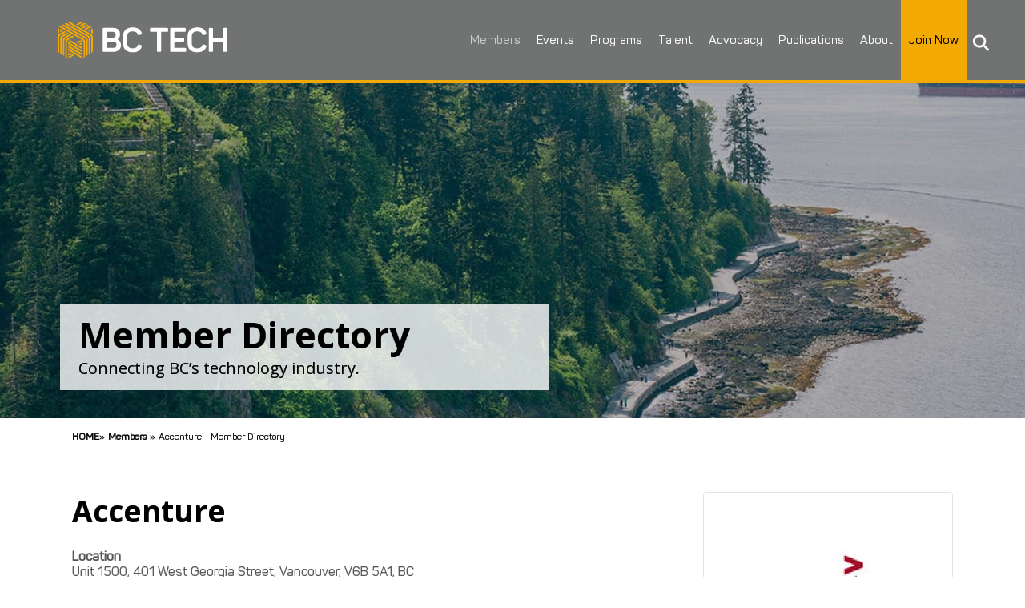

--- FILE ---
content_type: text/html; charset=UTF-8
request_url: https://wearebctech.com/members/member-directory/name/accenture/
body_size: 24719
content:
	<!DOCTYPE html>
<html lang="en-US" xmlns:fb="https://www.facebook.com/2008/fbml" xmlns:addthis="https://www.addthis.com/help/api-spec" >
<head>
	<meta charset="UTF-8" />
	
				<meta name="viewport" content="width=device-width,initial-scale=1,user-scalable=no">
		
	<link rel="profile" href="http://gmpg.org/xfn/11" />
	<link rel="pingback" href="https://wearebctech.com/xmlrpc.php" />

	<script type="text/javascript">
						var spg_ajax = "https://wearebctech.com/wp-admin/admin-ajax.php";
						var spg_current_url = "https://wearebctech.com/members/member-directory/";
					</script><meta name='robots' content='index, follow, max-image-preview:large, max-snippet:-1, max-video-preview:-1' />

	<!-- This site is optimized with the Yoast SEO Premium plugin v26.7 (Yoast SEO v26.7) - https://yoast.com/wordpress/plugins/seo/ -->
	<title>Accenture - Member Directory - BC Tech Association</title>
	<meta name="description" content="Accenture Business Services for Utilities is the largest provider of outsourced Customer Care, Technology and Business Services to utilities in North" />
	<link rel="canonical" href="https://wearebctech.com/members/member-directory/name/accenture/" />
	<meta property="og:locale" content="en_US" />
	<meta property="og:type" content="article" />
	<meta property="og:title" content="Accenture - Member Directory" />
	<meta property="og:description" content="Accenture Business Services for Utilities is the largest provider of outsourced Customer Care, Technology and Business Services to utilities in North" />
	<meta property="og:url" content="https://wearebctech.com/members/member-directory/name/accenture/" />
	<meta property="og:site_name" content="BC Tech Association" />
	<meta property="article:publisher" content="https://www.facebook.com/wearebctech" />
	<meta property="article:modified_time" content="2024-08-27T16:25:18+00:00" />
	<meta name="twitter:card" content="summary_large_image" />
	<meta name="twitter:title" content="Accenture" />
	<meta name="twitter:description" content="Accenture Business Services for Utilities is the largest provider of outsourced Customer Care, Technology and Business Services to utilities in North" />
	<meta name="twitter:site" content="@wearebctech" />
	<meta name="twitter:label1" content="Est. reading time" />
	<meta name="twitter:data1" content="1 minute" />
	<script type="application/ld+json" class="yoast-schema-graph">{"@context":"https://schema.org","@graph":[{"@type":"WebPage","@id":"https://wearebctech.com/members/member-directory/","url":"https://wearebctech.com/members/member-directory/","name":"Member Directory - BC Tech Association","isPartOf":{"@id":"https://wearebctech.com/#website"},"datePublished":"2017-10-03T23:17:44+00:00","dateModified":"2024-08-27T16:25:18+00:00","breadcrumb":{"@id":"https://wearebctech.com/members/member-directory/#breadcrumb"},"inLanguage":"en-US","potentialAction":[{"@type":"ReadAction","target":["https://wearebctech.com/members/member-directory/"]}]},{"@type":"BreadcrumbList","@id":"https://wearebctech.com/members/member-directory/#breadcrumb","itemListElement":[{"@type":"ListItem","position":1,"name":"Home","item":"https://wearebctech.com/"},{"@type":"ListItem","position":2,"name":"Members","item":"https://wearebctech.com/members/"},{"@type":"ListItem","position":3,"name":"Member Directory"}]},{"@type":"WebSite","@id":"https://wearebctech.com/#website","url":"https://wearebctech.com/","name":"BC Tech Association","description":"Inspiring the Tech Community","publisher":{"@id":"https://wearebctech.com/#organization"},"potentialAction":[{"@type":"SearchAction","target":{"@type":"EntryPoint","urlTemplate":"https://wearebctech.com/?s={search_term_string}"},"query-input":{"@type":"PropertyValueSpecification","valueRequired":true,"valueName":"search_term_string"}}],"inLanguage":"en-US"},{"@type":"Organization","@id":"https://wearebctech.com/#organization","name":"BC Tech Association","url":"https://wearebctech.com/","logo":{"@type":"ImageObject","inLanguage":"en-US","@id":"https://wearebctech.com/#/schema/logo/image/","url":"https://wearebctech.com/wp-content/uploads/2019/12/BC-Tech-Logo.svg","contentUrl":"https://wearebctech.com/wp-content/uploads/2019/12/BC-Tech-Logo.svg","width":350,"height":150,"caption":"BC Tech Association"},"image":{"@id":"https://wearebctech.com/#/schema/logo/image/"},"sameAs":["https://www.facebook.com/wearebctech","https://x.com/wearebctech","https://www.instagram.com/wearebctech/","https://www.linkedin.com/company/804590/","https://www.youtube.com/user/bctiaTV"]}]}</script>
	<!-- / Yoast SEO Premium plugin. -->


<link rel='dns-prefetch' href='//s7.addthis.com' />
<link rel='dns-prefetch' href='//www.googletagmanager.com' />
<link rel='dns-prefetch' href='//fonts.googleapis.com' />
<link rel="alternate" type="application/rss+xml" title="BC Tech Association &raquo; Feed" href="https://wearebctech.com/feed/" />
<link rel="alternate" type="application/rss+xml" title="BC Tech Association &raquo; Comments Feed" href="https://wearebctech.com/comments/feed/" />
<link rel="alternate" title="oEmbed (JSON)" type="application/json+oembed" href="https://wearebctech.com/wp-json/oembed/1.0/embed?url=https%3A%2F%2Fwearebctech.com%2Fmembers%2Fmember-directory%2F" />
<link rel="alternate" title="oEmbed (XML)" type="text/xml+oembed" href="https://wearebctech.com/wp-json/oembed/1.0/embed?url=https%3A%2F%2Fwearebctech.com%2Fmembers%2Fmember-directory%2F&#038;format=xml" />
<style id='wp-img-auto-sizes-contain-inline-css' type='text/css'>
img:is([sizes=auto i],[sizes^="auto," i]){contain-intrinsic-size:3000px 1500px}
/*# sourceURL=wp-img-auto-sizes-contain-inline-css */
</style>
<link rel='stylesheet' id='svc-fontawosem-css-css' href='https://wearebctech.com/wp-content/plugins/all-in-one-carousel/assets/css/font-awesome.min.css?ver=6.9' type='text/css' media='all' />
<link rel='stylesheet' id='svc-front-css-css' href='https://wearebctech.com/wp-content/plugins/all-in-one-carousel/assets/css/front.css?ver=6.9' type='text/css' media='all' />
<style id='wp-emoji-styles-inline-css' type='text/css'>

	img.wp-smiley, img.emoji {
		display: inline !important;
		border: none !important;
		box-shadow: none !important;
		height: 1em !important;
		width: 1em !important;
		margin: 0 0.07em !important;
		vertical-align: -0.1em !important;
		background: none !important;
		padding: 0 !important;
	}
/*# sourceURL=wp-emoji-styles-inline-css */
</style>
<link rel='stylesheet' id='wp-block-library-css' href='https://wearebctech.com/wp-includes/css/dist/block-library/style.min.css?ver=6.9' type='text/css' media='all' />
<style id='global-styles-inline-css' type='text/css'>
:root{--wp--preset--aspect-ratio--square: 1;--wp--preset--aspect-ratio--4-3: 4/3;--wp--preset--aspect-ratio--3-4: 3/4;--wp--preset--aspect-ratio--3-2: 3/2;--wp--preset--aspect-ratio--2-3: 2/3;--wp--preset--aspect-ratio--16-9: 16/9;--wp--preset--aspect-ratio--9-16: 9/16;--wp--preset--color--black: #000000;--wp--preset--color--cyan-bluish-gray: #abb8c3;--wp--preset--color--white: #ffffff;--wp--preset--color--pale-pink: #f78da7;--wp--preset--color--vivid-red: #cf2e2e;--wp--preset--color--luminous-vivid-orange: #ff6900;--wp--preset--color--luminous-vivid-amber: #fcb900;--wp--preset--color--light-green-cyan: #7bdcb5;--wp--preset--color--vivid-green-cyan: #00d084;--wp--preset--color--pale-cyan-blue: #8ed1fc;--wp--preset--color--vivid-cyan-blue: #0693e3;--wp--preset--color--vivid-purple: #9b51e0;--wp--preset--gradient--vivid-cyan-blue-to-vivid-purple: linear-gradient(135deg,rgb(6,147,227) 0%,rgb(155,81,224) 100%);--wp--preset--gradient--light-green-cyan-to-vivid-green-cyan: linear-gradient(135deg,rgb(122,220,180) 0%,rgb(0,208,130) 100%);--wp--preset--gradient--luminous-vivid-amber-to-luminous-vivid-orange: linear-gradient(135deg,rgb(252,185,0) 0%,rgb(255,105,0) 100%);--wp--preset--gradient--luminous-vivid-orange-to-vivid-red: linear-gradient(135deg,rgb(255,105,0) 0%,rgb(207,46,46) 100%);--wp--preset--gradient--very-light-gray-to-cyan-bluish-gray: linear-gradient(135deg,rgb(238,238,238) 0%,rgb(169,184,195) 100%);--wp--preset--gradient--cool-to-warm-spectrum: linear-gradient(135deg,rgb(74,234,220) 0%,rgb(151,120,209) 20%,rgb(207,42,186) 40%,rgb(238,44,130) 60%,rgb(251,105,98) 80%,rgb(254,248,76) 100%);--wp--preset--gradient--blush-light-purple: linear-gradient(135deg,rgb(255,206,236) 0%,rgb(152,150,240) 100%);--wp--preset--gradient--blush-bordeaux: linear-gradient(135deg,rgb(254,205,165) 0%,rgb(254,45,45) 50%,rgb(107,0,62) 100%);--wp--preset--gradient--luminous-dusk: linear-gradient(135deg,rgb(255,203,112) 0%,rgb(199,81,192) 50%,rgb(65,88,208) 100%);--wp--preset--gradient--pale-ocean: linear-gradient(135deg,rgb(255,245,203) 0%,rgb(182,227,212) 50%,rgb(51,167,181) 100%);--wp--preset--gradient--electric-grass: linear-gradient(135deg,rgb(202,248,128) 0%,rgb(113,206,126) 100%);--wp--preset--gradient--midnight: linear-gradient(135deg,rgb(2,3,129) 0%,rgb(40,116,252) 100%);--wp--preset--font-size--small: 13px;--wp--preset--font-size--medium: 20px;--wp--preset--font-size--large: 36px;--wp--preset--font-size--x-large: 42px;--wp--preset--spacing--20: 0.44rem;--wp--preset--spacing--30: 0.67rem;--wp--preset--spacing--40: 1rem;--wp--preset--spacing--50: 1.5rem;--wp--preset--spacing--60: 2.25rem;--wp--preset--spacing--70: 3.38rem;--wp--preset--spacing--80: 5.06rem;--wp--preset--shadow--natural: 6px 6px 9px rgba(0, 0, 0, 0.2);--wp--preset--shadow--deep: 12px 12px 50px rgba(0, 0, 0, 0.4);--wp--preset--shadow--sharp: 6px 6px 0px rgba(0, 0, 0, 0.2);--wp--preset--shadow--outlined: 6px 6px 0px -3px rgb(255, 255, 255), 6px 6px rgb(0, 0, 0);--wp--preset--shadow--crisp: 6px 6px 0px rgb(0, 0, 0);}:where(.is-layout-flex){gap: 0.5em;}:where(.is-layout-grid){gap: 0.5em;}body .is-layout-flex{display: flex;}.is-layout-flex{flex-wrap: wrap;align-items: center;}.is-layout-flex > :is(*, div){margin: 0;}body .is-layout-grid{display: grid;}.is-layout-grid > :is(*, div){margin: 0;}:where(.wp-block-columns.is-layout-flex){gap: 2em;}:where(.wp-block-columns.is-layout-grid){gap: 2em;}:where(.wp-block-post-template.is-layout-flex){gap: 1.25em;}:where(.wp-block-post-template.is-layout-grid){gap: 1.25em;}.has-black-color{color: var(--wp--preset--color--black) !important;}.has-cyan-bluish-gray-color{color: var(--wp--preset--color--cyan-bluish-gray) !important;}.has-white-color{color: var(--wp--preset--color--white) !important;}.has-pale-pink-color{color: var(--wp--preset--color--pale-pink) !important;}.has-vivid-red-color{color: var(--wp--preset--color--vivid-red) !important;}.has-luminous-vivid-orange-color{color: var(--wp--preset--color--luminous-vivid-orange) !important;}.has-luminous-vivid-amber-color{color: var(--wp--preset--color--luminous-vivid-amber) !important;}.has-light-green-cyan-color{color: var(--wp--preset--color--light-green-cyan) !important;}.has-vivid-green-cyan-color{color: var(--wp--preset--color--vivid-green-cyan) !important;}.has-pale-cyan-blue-color{color: var(--wp--preset--color--pale-cyan-blue) !important;}.has-vivid-cyan-blue-color{color: var(--wp--preset--color--vivid-cyan-blue) !important;}.has-vivid-purple-color{color: var(--wp--preset--color--vivid-purple) !important;}.has-black-background-color{background-color: var(--wp--preset--color--black) !important;}.has-cyan-bluish-gray-background-color{background-color: var(--wp--preset--color--cyan-bluish-gray) !important;}.has-white-background-color{background-color: var(--wp--preset--color--white) !important;}.has-pale-pink-background-color{background-color: var(--wp--preset--color--pale-pink) !important;}.has-vivid-red-background-color{background-color: var(--wp--preset--color--vivid-red) !important;}.has-luminous-vivid-orange-background-color{background-color: var(--wp--preset--color--luminous-vivid-orange) !important;}.has-luminous-vivid-amber-background-color{background-color: var(--wp--preset--color--luminous-vivid-amber) !important;}.has-light-green-cyan-background-color{background-color: var(--wp--preset--color--light-green-cyan) !important;}.has-vivid-green-cyan-background-color{background-color: var(--wp--preset--color--vivid-green-cyan) !important;}.has-pale-cyan-blue-background-color{background-color: var(--wp--preset--color--pale-cyan-blue) !important;}.has-vivid-cyan-blue-background-color{background-color: var(--wp--preset--color--vivid-cyan-blue) !important;}.has-vivid-purple-background-color{background-color: var(--wp--preset--color--vivid-purple) !important;}.has-black-border-color{border-color: var(--wp--preset--color--black) !important;}.has-cyan-bluish-gray-border-color{border-color: var(--wp--preset--color--cyan-bluish-gray) !important;}.has-white-border-color{border-color: var(--wp--preset--color--white) !important;}.has-pale-pink-border-color{border-color: var(--wp--preset--color--pale-pink) !important;}.has-vivid-red-border-color{border-color: var(--wp--preset--color--vivid-red) !important;}.has-luminous-vivid-orange-border-color{border-color: var(--wp--preset--color--luminous-vivid-orange) !important;}.has-luminous-vivid-amber-border-color{border-color: var(--wp--preset--color--luminous-vivid-amber) !important;}.has-light-green-cyan-border-color{border-color: var(--wp--preset--color--light-green-cyan) !important;}.has-vivid-green-cyan-border-color{border-color: var(--wp--preset--color--vivid-green-cyan) !important;}.has-pale-cyan-blue-border-color{border-color: var(--wp--preset--color--pale-cyan-blue) !important;}.has-vivid-cyan-blue-border-color{border-color: var(--wp--preset--color--vivid-cyan-blue) !important;}.has-vivid-purple-border-color{border-color: var(--wp--preset--color--vivid-purple) !important;}.has-vivid-cyan-blue-to-vivid-purple-gradient-background{background: var(--wp--preset--gradient--vivid-cyan-blue-to-vivid-purple) !important;}.has-light-green-cyan-to-vivid-green-cyan-gradient-background{background: var(--wp--preset--gradient--light-green-cyan-to-vivid-green-cyan) !important;}.has-luminous-vivid-amber-to-luminous-vivid-orange-gradient-background{background: var(--wp--preset--gradient--luminous-vivid-amber-to-luminous-vivid-orange) !important;}.has-luminous-vivid-orange-to-vivid-red-gradient-background{background: var(--wp--preset--gradient--luminous-vivid-orange-to-vivid-red) !important;}.has-very-light-gray-to-cyan-bluish-gray-gradient-background{background: var(--wp--preset--gradient--very-light-gray-to-cyan-bluish-gray) !important;}.has-cool-to-warm-spectrum-gradient-background{background: var(--wp--preset--gradient--cool-to-warm-spectrum) !important;}.has-blush-light-purple-gradient-background{background: var(--wp--preset--gradient--blush-light-purple) !important;}.has-blush-bordeaux-gradient-background{background: var(--wp--preset--gradient--blush-bordeaux) !important;}.has-luminous-dusk-gradient-background{background: var(--wp--preset--gradient--luminous-dusk) !important;}.has-pale-ocean-gradient-background{background: var(--wp--preset--gradient--pale-ocean) !important;}.has-electric-grass-gradient-background{background: var(--wp--preset--gradient--electric-grass) !important;}.has-midnight-gradient-background{background: var(--wp--preset--gradient--midnight) !important;}.has-small-font-size{font-size: var(--wp--preset--font-size--small) !important;}.has-medium-font-size{font-size: var(--wp--preset--font-size--medium) !important;}.has-large-font-size{font-size: var(--wp--preset--font-size--large) !important;}.has-x-large-font-size{font-size: var(--wp--preset--font-size--x-large) !important;}
/*# sourceURL=global-styles-inline-css */
</style>

<style id='classic-theme-styles-inline-css' type='text/css'>
/*! This file is auto-generated */
.wp-block-button__link{color:#fff;background-color:#32373c;border-radius:9999px;box-shadow:none;text-decoration:none;padding:calc(.667em + 2px) calc(1.333em + 2px);font-size:1.125em}.wp-block-file__button{background:#32373c;color:#fff;text-decoration:none}
/*# sourceURL=/wp-includes/css/classic-themes.min.css */
</style>
<link rel='stylesheet' id='flexy-breadcrumb-css' href='https://wearebctech.com/wp-content/plugins/flexy-breadcrumb/public/css/flexy-breadcrumb-public.css?ver=1.2.1' type='text/css' media='all' />
<link rel='stylesheet' id='flexy-breadcrumb-font-awesome-css' href='https://wearebctech.com/wp-content/plugins/flexy-breadcrumb/public/css/font-awesome.min.css?ver=4.7.0' type='text/css' media='all' />
<link rel='stylesheet' id='wp-job-manager-job-listings-css' href='https://wearebctech.com/wp-content/plugins/wp-job-manager/assets/dist/css/job-listings.css?ver=598383a28ac5f9f156e4' type='text/css' media='all' />
<link rel='stylesheet' id='dashicons-css' href='https://wearebctech.com/wp-includes/css/dashicons.min.css?ver=6.9' type='text/css' media='all' />
<link rel='stylesheet' id='megamenu-css' href='https://wearebctech.com/wp-content/uploads/maxmegamenu/style.css?ver=4e426c' type='text/css' media='all' />
<link rel='stylesheet' id='megamenu-genericons-css' href='https://wearebctech.com/wp-content/plugins/megamenu-pro/icons/genericons/genericons/genericons.css?ver=2.4.4' type='text/css' media='all' />
<link rel='stylesheet' id='megamenu-fontawesome-css' href='https://wearebctech.com/wp-content/plugins/megamenu-pro/icons/fontawesome/css/font-awesome.min.css?ver=2.4.4' type='text/css' media='all' />
<link rel='stylesheet' id='megamenu-fontawesome5-css' href='https://wearebctech.com/wp-content/plugins/megamenu-pro/icons/fontawesome5/css/all.min.css?ver=2.4.4' type='text/css' media='all' />
<link rel='stylesheet' id='megamenu-fontawesome6-css' href='https://wearebctech.com/wp-content/plugins/megamenu-pro/icons/fontawesome6/css/all.min.css?ver=2.4.4' type='text/css' media='all' />
<link rel='stylesheet' id='wp-job-manager-resume-frontend-css' href='https://wearebctech.com/wp-content/plugins/wp-job-manager-resumes/assets/dist/css/frontend.css?ver=2.2.0' type='text/css' media='all' />
<link rel='stylesheet' id='mediaelement-css' href='https://wearebctech.com/wp-includes/js/mediaelement/mediaelementplayer-legacy.min.css?ver=4.2.17' type='text/css' media='all' />
<link rel='stylesheet' id='wp-mediaelement-css' href='https://wearebctech.com/wp-includes/js/mediaelement/wp-mediaelement.min.css?ver=6.9' type='text/css' media='all' />
<link rel='stylesheet' id='bridge-default-style-css' href='https://wearebctech.com/wp-content/themes/bridge/style.css?ver=6.9' type='text/css' media='all' />
<link rel='stylesheet' id='bridge-qode-font_awesome-css' href='https://wearebctech.com/wp-content/themes/bridge/css/font-awesome/css/font-awesome.min.css?ver=6.9' type='text/css' media='all' />
<link rel='stylesheet' id='bridge-qode-font_elegant-css' href='https://wearebctech.com/wp-content/themes/bridge/css/elegant-icons/style.min.css?ver=6.9' type='text/css' media='all' />
<link rel='stylesheet' id='bridge-qode-linea_icons-css' href='https://wearebctech.com/wp-content/themes/bridge/css/linea-icons/style.css?ver=6.9' type='text/css' media='all' />
<link rel='stylesheet' id='bridge-qode-dripicons-css' href='https://wearebctech.com/wp-content/themes/bridge/css/dripicons/dripicons.css?ver=6.9' type='text/css' media='all' />
<link rel='stylesheet' id='bridge-qode-kiko-css' href='https://wearebctech.com/wp-content/themes/bridge/css/kiko/kiko-all.css?ver=6.9' type='text/css' media='all' />
<link rel='stylesheet' id='bridge-qode-font_awesome_5-css' href='https://wearebctech.com/wp-content/themes/bridge/css/font-awesome-5/css/font-awesome-5.min.css?ver=6.9' type='text/css' media='all' />
<link rel='stylesheet' id='bridge-stylesheet-css' href='https://wearebctech.com/wp-content/themes/bridge/css/stylesheet.min.css?ver=6.9' type='text/css' media='all' />
<style id='bridge-stylesheet-inline-css' type='text/css'>
   .page-id-2022.disabled_footer_top .footer_top_holder, .page-id-2022.disabled_footer_bottom .footer_bottom_holder { display: none;}


/*# sourceURL=bridge-stylesheet-inline-css */
</style>
<link rel='stylesheet' id='bridge-print-css' href='https://wearebctech.com/wp-content/themes/bridge/css/print.css?ver=6.9' type='text/css' media='all' />
<link rel='stylesheet' id='bridge-style-dynamic-css' href='https://wearebctech.com/wp-content/cache/busting/1/wp-content/themes/bridge/css/style_dynamic_callback.css' type='text/css' media='all' />
<link rel='stylesheet' id='bridge-responsive-css' href='https://wearebctech.com/wp-content/themes/bridge/css/responsive.min.css?ver=6.9' type='text/css' media='all' />
<link rel='stylesheet' id='bridge-style-dynamic-responsive-css' href='https://wearebctech.com/wp-content/cache/busting/1/wp-content/themes/bridge/css/style_dynamic_responsive_callback.css' type='text/css' media='all' />
<style id='bridge-style-dynamic-responsive-inline-css' type='text/css'>
.hide {display:none !important;}
.post-password-form {
  max-width: 300px;
  margin: 0 auto;
  padding: 5%;
}
.wpforms-form button[type="submit"], div.wpforms-container-full .wpforms-form .wpforms-page-button {
  background-color: #f2a900 !important;
  border: 1px solid #f2a900 !important;
  color: #000 !important;
  font-size: 1.2em !important;
  padding: 15px 30px !important;
  text-transform: uppercase !important;
  font-weight: bold !important;
}
div.wpforms-container-full .wpforms-form .wpforms-field-label {
  color: #000;
  font-family: 'Open Sans', sans-serif;
}
.wpforms-form .wpforms-required-label {
  color: #000 !important;
}

nav.mobile_menu { margin-top: -65px; background-color:transparent !important; }
.mobile_menu_button { display: none; }
.cn-gmap-single { margin: 35px 0; }
.blog_holder .job_listing .post_image img { max-width: 400px !important; }
.search_submit input, .button { padding: 15px 30px; background-color: #f2a900; border: none; text-transform: uppercase; color: #000; border-radius: 5px; cursor: pointer; }
.spg-template-01 .spg-post-title-section { width: 90% !important; padding: 5% !important; }
.spg-entry-title h3, .spg-entry-title h3 a {
    font-size: 18px !important;
    line-height: 1.2em !important;
    font-weight: 600;
}
.spg-entry-summary .spg-read-more {
    display: block !important;
    clear: both;
    color: #0076a8;
    margin-left: 18px;
    font-size: 13px;
}
.spg-template-01 .spg-post-title-section {
    text-shadow: 0px 1px 1px #000;
    background: -webkit-linear-gradient(top, rgba( 0, 0, 0, 0.2 ), rgba( 0, 0, 0, 0.9 ) ) !important;
}
.spg-template-01 .spg-post-date {
    background: #f2a900 !important;
    color: #000;
}

.wp-caption-text {text-align: left;margin: -10px 0 0 0 !important;color: #000;font-weight: bold;font-size: 13px;}
body { -webkit-font-smoothing: antialiased; -webkit-text-stroke-width: 0.2px; -moz-osx-font-smoothing: grayscale;}
header:not(.sticky):not(.scrolled) .header_bottom, header.fixed_top_header .bottom_header { border-bottom: 4px solid rgb(242, 169, 0); }
#cn-gridder #cn-list-body { width: 100% !important; }
#cn-gridder .cn-gridder-item { margin: 10px !important; border: 1px solid #eeeeee !important; }
#cn-gridder .cn-gridder-name .fn, #cn-gridder .cn-gridder-overlay .fn { font-size: 12px !important; font-weight: 400 !important; line-height: 16px !important; text-transform: capitalize !important; }
.cn-gridder-overlay { background-color: #fff !important; }
.cn-gridder-toggle::before { content: "\f347" !important; }
.cn-gridder-active-item .cn-gridder-toggle::before { content: "\f343" !important; }
.cn-gridder-close::before { content: "\f343" !important;  color: #fff !important; }
#cn-gridder .cn-gridder-panel { background-color: #707372 !important; color: #fff !important; }
.cn-gridder-excerpt > div > p, /*.email-address a,*/ .cn-gridder-detail-link a { color: #fff !important; }
.footer_bottom a i.fab, .footer_bottom img { margin: 0 10px !important; display: inline-block; }
.footer_top .widget_meta > ul > li, .footer_top .widget_nav_menu ul li, .footer_top .widget_pages ul li, .footer_top .widget_recent_comments > ul > li, .footer_top .widget_recent_entries > ul > li { padding: 0; }
.q_team .q_team_text_inner .separator { background-color: #f2a900; }
.q_team { background-color: #f6f6f6 !important; }
.q_team .q_team_social_holder .q_social_icon_holder:hover i.simple_social, .q_team .q_team_social_holder .q_social_icon_holder:hover span.simple_social { color: #f2a900; }
.join-button { background-color: #f2a900; }
nav.main_menu > ul > li.join-button > a { color: #000000; font-weight: 700; }
nav.main_menu ul li.join-button a:hover span.underline_dash, nav.vertical_menu ul li.join-button a:hover span.underline_dash { background-color: #000000 !important; }
nav.mobile_menu ul li a, nav.mobile_menu ul li h3 { padding: 10px 20px; }
nav.mobile_menu ul li.join-button a { color: #000000; }
.latest_post_two_info { display: none !important; }
.latest_post_two_holder .latest_post_two_text { padding: 20px 0px 0px 0px; }
.latest_post_two_holder > ul > li { margin: 0 0 0 0 !important; }
.posts-dark-background { color: #ffffff; }
.posts-dark-background .latest_post_two_holder .latest_post_two_text a:hover { color: #f2a900 !important; }
ul, ol { list-style-position: outside; margin: 20px 40px; }
ul#menu-footer-menu { margin: 0px; }
.qbutton.big_large_full_width { width: 90%; height: 70px; line-height: 70px; margin: 0 5%; }
div.post_content_holder div.post_image img.attachment-full.size-full.wp-post-image { display: none; }
div.post_content_holder div.post_text div.post_text_inner h2.entry_title span.date.entry_date.updated { display: block; color: #000; background-color: #f2a900; width: 150px; padding: 10px 20px; }
/* div.post_content_holder div.post_text div.post_text_inner div.post_info { display: none; } */
div.post_content_holder div.post_text div.post_text_inner h1 { font-size: 2.0em; line-height: 1.5em; }
div.post_content_holder div.post_text div.post_text_inner h2 span { font-size: 0.6em; line-height: 1.5em; font-weight: 700 !important; }
div.post_content_holder div.post_text div.post_text_inner h2 span b { font-weight: 700 !important; }
div#comments { display: none; }
.grey-cta-box { background: #707372; border-top: 3px solid #f2a900; padding: 30px 15px; color: #fff; margin-bottom: 30px;  }
.grey-cta-box h3 { color: #fff; font-size: 20px; }
.grey-cta-box p { color: #fff; }
.grey-cta-box a { color: #fff; }
.grey-cta-box a:hover { color: #f2a900; text-decoration: underline; }
#text-5 { padding: 30px 15px; }
.post_info { display: none !important; }
.add-border { border: 1px solid #f2a900; }
strong { color: #000;  font-style: normal !important; font-weight: 700 !important; }
strong a, a strong { color: #0076a8;  font-style: normal !important; font-weight: 700 !important; }
strong a:hover, a:hover strong { color: #000; text-decoration: underline; font-style: normal !important; font-weight: 700 !important; }
/* h5 { border-bottom: 2px solid #0076a8; padding: 0 30px 15px 0; }
footer h5 { border-bottom: 0px; padding: 0; } */
.qode-accordion-holder .qode-title-holder.ui-state-active, .qode-accordion-holder .qode-title-holder.ui-state-hover { color: #0076a8; background-color: #ffffff !important; border-bottom: 1px solid #cccccc; }
.qode-accordion-holder .qode-accordion-content { margin: 0; padding: 25px 60px 40px 60px; background-color: #fff; }
.qode-accordion-holder .qode-title-holder { color: #0076a8; background-color: #ffffff; border-top: 1px solid #cccccc; border-bottom: 0px solid #cccccc; }
.qode-accordion-holder { border-bottom: 1px solid #cccccc; margin: 0 5%; }
.qode-accordion-holder .qode-title-holder .qode-tab-title { height: 75px; }
.qode-accordion-holder .qode-title-holder:hover { font-weight: 900; color: #000; }
.content ol ol, .content ul ul { padding: 0 !important; margin: 10px 35px !important; }
.qode_video_box .qode_video_image .qode_video_box_button { width: 40px; height: 40px; }
.qode_video_box .qode_video_image .qode_video_box_button_arrow { border-top: 8px solid transparent; border-left: 12px solid #303030; border-bottom: 8px solid transparent; }
.fbc-page .fbc-wrap .fbc-items { font-family: 'Panton Regular', 'Open Sans', sans-serif !important; }
.fbc-page .fbc-wrap .fbc-items li:first-child { padding-left: 0; padding-right: 0; text-transform: uppercase; margin-right: -2px; }
#back_to_top span i, #back_to_top span span { font-size: 16px; }
table { text-align: left !important; width: 100%; border-top: 1px solid #eee; border-left: 1px solid #eee; }
table thead { text-transform: uppercase; color: #000; }
table td, table th { padding: 20px; border-bottom: 1px solid #eee; border-right: 1px solid #eee; }
span.countdown-section:nth-child(1) { display: none; }
.countdown-section { background-color: #707372; color: #fff; padding: 20px 10px; margin: 0 3px; }
.custom-select { position: relative; }
.custom-select select { display: none; }
.select-selected { background-color: #707372; }
.select-selected:after { position: absolute; content: ""; top: 22px; right: 18px; width: 0; height: 0; border: 6px solid transparent; border-color: #fff transparent transparent transparent; }
.select-selected.select-arrow-active::after { top: 18px !important; }
.select-selected.select-arrow-active:after { border-color: transparent transparent #fff transparent; top: 7px; }
.select-items div,.select-selected { color: #ffffff; border: 1px solid transparent; border-color: transparent transparent rgba(0, 0, 0, 0.1) transparent; cursor: pointer; user-select: none; text-transform: uppercase;
font-weight: 700; }
.select-selected { padding: 12px 18px; }
.select-items div { padding: 0px 18px; font-size: 0.85em; }
.select-items { position: absolute; background-color: #000; top: 100%; left: 0; right: 0; z-index: 99; }
.select-hide { display: none; }
.select-items div:hover, .same-as-selected { background-color: rgba(0, 0, 0, 0.1); color: #f2a900; }
.blog_holder article, .author_description, aside .widget, .wpb_widgetised_column .widget, section.section, .animated_icons_with_text .animated_icon_with_text_inner::after, .animated_icons_with_text .animated_icon_with_text_inner::before { border-color: #f2a900; }
.q_team { min-height: 460px; }
#custom_html-12 { position:relative; z-index: 100000; }
.post-breadcrumbs { position: relative; top: -100px; font-size: 12px; }
.post-breadcrumbs a { color: #000; }
div.svc_post_grid article { box-shadow: 0 0 3px rgba(255,255,255,0) !important; }
div.svc_post_grid_s1 article header { border-bottom: 0px solid #fff !important; }
div.svc_post_grid_s1 article footer { display: none !important; }
div.svc_post_grid_s1 article section, div.svc_post_grid_s1 article footer { padding: 0 !important; }
div.svc_post_grid_s1 article section p { margin: 0 0 0 0 !important; }
div.svc_post_grid_s1 section div.svc_post_cat { margin-bottom: 0px !important; }
div.svc_post_grid_s1 article section { border-bottom: 0px solid #f2f2f2 !important; }
.header_top:hover { background-color: #0076a8 !important; }
.q_team .q_team_description_inner { padding: 0 20px; }
.q_team .q_team_description_inner p { color: #000 !important; }
.highlighted a span:nth-child(2) { border-bottom: #f2a900 solid 2px !important; padding-bottom: 6px !important; }
#nav-menu-item-14336 > a:nth-child(1) > span:nth-child(2) > span:nth-child(1) { display: none; }
#nav-menu-item-14398 > a:nth-child(1) > span:nth-child(2) > span:nth-child(1) { display: none; }
blockquote { background-color: #f5f5f5; padding: 20px 40px !important; margin-top:20px; }
blockquote p { margin: 0px !important; font-style: italic; }


/* desktops over 1000px */
@media only screen and (min-width: 1001px){
	.hero-title { background-color: rgba(255,255,255,0.8); padding: 1% 2%; max-width: 50%; }
	.hero-title h3 { font-weight: 400; font-size: 20px; line-height: 30px }
	.vertical-line { border-left: 3px solid #f2a900; padding-left: 50px; }
	.post_excerpt { font-size: 13px; line-height: 21px; font-weight: 400; }
	.blog_holder.masonry, .blog_holder.masonry_full_width { margin-top: 90px; }
	div.blog_holder.masonry_full_width.masonry_pagination { margin-top: 30px; }
	div.vc_row.wpb_row.section.vc_row-fluid.member-marketplace.grid_section div.section_inner.clearfix div.section_inner_margin.clearfix div.wpb_column.vc_column_container.vc_col-sm-12 div.vc_column-inner div.wpb_wrapper div.vc_row.wpb_row.section.vc_row-fluid.vc_inner div.full_section_inner.clearfix div.wpb_column.vc_column_container.vc_col-sm-4 div.vc_column-inner div.wpb_wrapper div.wpb_text_column.wpb_content_element div.wpb_wrapper p { padding: 0px 25px !important; }
	.table-spacing { padding: 0 40px 0 0; }
	.page-height { min-height: 1024px; }
	
}

/* mobile under 1000px */
@media only screen and (max-width: 1000px){
	.qbutton, .qbutton.medium, #submit_comment, .load_more a, .blog_load_more_button a, .post-password-form input[type="submit"], input.wpcf7-form-control.wpcf7-submit, input.wpcf7-form-control.wpcf7-submit:not([disabled]), .woocommerce table.cart td.actions input[type="submit"], .woocommerce input#place_order, .woocommerce-page input[type="submit"], .woocommerce .button { font-size: 14px; line-height: 36px; height: 36px; padding-left: 18px; padding-right: 18px; }
	.post_excerpt { font-size: 12px; line-height: 20px; font-weight: 400; }
	.blog_holder.masonry, .blog_holder.masonry_full_width { margin-top: 30px; }
	div.blog_holder.masonry_full_width.masonry_pagination { margin-top: 30px; }
	.table-spacing { padding: 0 0 0 0; }
	.qode-accordion-holder .qode-accordion-content { padding: 15px 0px 30px 0px; }
	.qode-accordion-holder { margin: 0; }
	.content ol ol, .content ul ul { padding: 0 !important; margin: 5px 20px !important; }
	.page-height { min-height: 768px; }
	.header_top .left { height: 0px; }
.header_top .inner { margin: 0 0 -20px 0; }
	
}

/* fix menu and logo for 1024 width */
@media only screen and (min-width: 1001px) and (max-width: 1100px){
	.q_logo a { height: 80px !important; }
	nav.main_menu > ul > li > a { font-size: 13px; padding: 0 13px }
}
/* partner logos formatting */
@media only screen and (max-width: 600px){
	.partner-logos a img { width: 40%; margin: 1% 5% }
	.hero-title { background-color: rgba(255,255,255,0.8); padding: 2% 5%; max-width: 90%; }
	.hero-title h3 { font-weight: 400; font-size: 15px; line-height: 25px }
	/* .who-we-are { font-family: 'Open Sans', sans-serif; font-size: 30px; line-height: 1.35em; } */
}
@media only screen  and (min-width: 601px)and (max-width: 900px){
	.partner-logos a img { width: 42%; margin: 1% 4% }
	.hero-title { background-color: rgba(255,255,255,0.8); padding: 2% 5%; max-width: 90%; }
	.hero-title h3 { font-weight: 400; font-size: 15px; line-height: 25px }
	/* .who-we-are { font-family: 'Open Sans', sans-serif; font-size: 40px; line-height: 1.35em; } */
}
@media only screen  and (min-width: 901px)and (max-width: 1200px){
	.partner-logos a img { width: 20%; margin: 1% 2% }
	.hero-title { background-color: rgba(255,255,255,0.8); padding: 1% 2%; max-width: 60%; }
	.hero-title h3 { font-weight: 400; font-size: 15px; line-height: 25px }
	/* .who-we-are { font-family: 'Open Sans', sans-serif; font-size: 50px; line-height: 1.35em; } */
}
@media only screen  and (min-width: 1201px)and (max-width: 1800px){
	.partner-logos a img { width: 20%; margin: 1% 2% }
	/* .who-we-are { font-family: 'Open Sans', sans-serif; font-size: 60px; line-height: 1.35em; } */
}
@media only screen and (min-width: 1801px){
	.partner-logos a img { width: 20%; margin: 1% 2% }
	/* .who-we-are { font-family: 'Open Sans', sans-serif; font-size: 60px; line-height: 1.35em; } */
}
/*# sourceURL=bridge-style-dynamic-responsive-inline-css */
</style>
<link rel='stylesheet' id='js_composer_front-css' href='https://wearebctech.com/wp-content/plugins/js_composer/assets/css/js_composer.min.css?ver=8.7.2' type='text/css' media='all' />
<link rel='stylesheet' id='bridge-style-handle-google-fonts-css' href='https://fonts.googleapis.com/css?family=Raleway%3A100%2C200%2C300%2C400%2C500%2C600%2C700%2C800%2C900%2C100italic%2C300italic%2C400italic%2C700italic%7COpen+Sans%3A100%2C200%2C300%2C400%2C500%2C600%2C700%2C800%2C900%2C100italic%2C300italic%2C400italic%2C700italic&#038;subset=latin%2Clatin-ext&#038;ver=1.0.0' type='text/css' media='all' />
<link rel='stylesheet' id='bridge-core-dashboard-style-css' href='https://wearebctech.com/wp-content/plugins/bridge-core/modules/core-dashboard/assets/css/core-dashboard.min.css?ver=6.9' type='text/css' media='all' />
<link rel='stylesheet' id='dflip-style-css' href='https://wearebctech.com/wp-content/plugins/dflip/assets/css/dflip.min.css?ver=2.4.13' type='text/css' media='all' />
<link rel='stylesheet' id='cn-public-css' href='//wearebctech.com/wp-content/plugins/connections/assets/dist/frontend/style.css?ver=10.4.66-1744763254' type='text/css' media='all' />
<link rel='stylesheet' id='cnt-gridder-css' href='//wearebctech.com/wp-content/plugins/connections-gridder/gridder.min.css?ver=1.5' type='text/css' media='all' />
<link rel='stylesheet' id='cnt-profile-css' href='//wearebctech.com/wp-content/plugins/connections/templates/profile/profile.css?ver=3.0' type='text/css' media='all' />
<link rel='stylesheet' id='bridge-childstyle-css' href='https://wearebctech.com/wp-content/themes/bridge-child/style.css?ver=6.9' type='text/css' media='all' />
<link rel='stylesheet' id='addthis_all_pages-css' href='https://wearebctech.com/wp-content/plugins/addthis/frontend/build/addthis_wordpress_public.min.css?ver=6.9' type='text/css' media='all' />
<link rel='stylesheet' id='bsf-Defaults-css' href='https://wearebctech.com/wp-content/uploads/smile_fonts/Defaults/Defaults.css?ver=3.21.2' type='text/css' media='all' />
<link rel='stylesheet' id='post-transitions-css' href='https://wearebctech.com/wp-content/plugins/sortable-post-grid/css/transitions.css?ver=3.4.1' type='text/css' media='all' />
<link rel='stylesheet' id='post-select2-css' href='https://wearebctech.com/wp-content/plugins/sortable-post-grid/css/select2.min.css?ver=3.4.1' type='text/css' media='all' />
<link rel='stylesheet' id='post-sortable-normal-css' href='https://wearebctech.com/wp-content/plugins/sortable-post-grid/css/sortable-normal.css?ver=3.4.1' type='text/css' media='all' />
<link rel='stylesheet' id='post-select2-bootstrap-css' href='https://wearebctech.com/wp-content/plugins/sortable-post-grid/css/select2-bootstrap.css?ver=3.4.1' type='text/css' media='all' />
<link rel='stylesheet' id='cn-brandicons-css' href='//wearebctech.com/wp-content/plugins/connections/assets/vendor/icomoon-brands/style.css?ver=10.4.66' type='text/css' media='all' />
<link rel='stylesheet' id='leaflet-css' href='//wearebctech.com/wp-content/plugins/connections/assets/vendor/leaflet/leaflet.css?ver=1.7.1' type='text/css' media='all' />
<link rel='stylesheet' id='leaflet-control-geocoder-css' href='//wearebctech.com/wp-content/plugins/connections/assets/vendor/leaflet/geocoder/Control.Geocoder.css?ver=2.4.0' type='text/css' media='all' />
<link rel='stylesheet' id='cn-chosen-css' href='//wearebctech.com/wp-content/plugins/connections/assets/vendor/chosen/chosen.min.css?ver=1.8.7' type='text/css' media='all' />
<script type="text/javascript" src="https://wearebctech.com/wp-includes/js/jquery/jquery.min.js?ver=3.7.1" id="jquery-core-js"></script>
<script type="text/javascript" src="https://wearebctech.com/wp-includes/js/jquery/jquery-migrate.min.js?ver=3.4.1" id="jquery-migrate-js"></script>

<!-- Google tag (gtag.js) snippet added by Site Kit -->
<!-- Google Analytics snippet added by Site Kit -->
<script type="text/javascript" src="https://www.googletagmanager.com/gtag/js?id=G-47HYS2Q3J6" id="google_gtagjs-js" async></script>
<script type="text/javascript" id="google_gtagjs-js-after">
/* <![CDATA[ */
window.dataLayer = window.dataLayer || [];function gtag(){dataLayer.push(arguments);}
gtag("set","linker",{"domains":["wearebctech.com"]});
gtag("js", new Date());
gtag("set", "developer_id.dZTNiMT", true);
gtag("config", "G-47HYS2Q3J6");
//# sourceURL=google_gtagjs-js-after
/* ]]> */
</script>
<script></script><link rel="https://api.w.org/" href="https://wearebctech.com/wp-json/" /><link rel="alternate" title="JSON" type="application/json" href="https://wearebctech.com/wp-json/wp/v2/pages/2022" /><link rel="EditURI" type="application/rsd+xml" title="RSD" href="https://wearebctech.com/xmlrpc.php?rsd" />
<meta name="generator" content="WordPress 6.9" />
<link rel='shortlink' href='https://wearebctech.com/?p=2022' />
    <style>
	.svc_post_grid_list_container{ display:none;}
	#loader {background-image: url("https://wearebctech.com/wp-content/plugins/all-in-one-carousel/inc/../addons/carousel/css/loader.GIF");}
	</style>
    
            <style type="text/css">              
                
                /* Background color */
                .fbc-page .fbc-wrap .fbc-items {
                    background-color: rgba(255,255,255,0);
                }
                /* Items font size */
                .fbc-page .fbc-wrap .fbc-items li {
                    font-size: 12px;
                }
                
                /* Items' link color */
                .fbc-page .fbc-wrap .fbc-items li a {
                    color: #000000;                    
                }
                
                /* Seprator color */
                .fbc-page .fbc-wrap .fbc-items li .fbc-separator {
                    color: #000000;
                }
                
                /* Active item & end-text color */
                .fbc-page .fbc-wrap .fbc-items li.active span,
                .fbc-page .fbc-wrap .fbc-items li .fbc-end-text {
                    color: #000000;
                    font-size: 12px;
                }
            </style>

            <meta name="generator" content="Site Kit by Google 1.170.0" /><!-- HFCM by 99 Robots - Snippet # 2: Google global site tag -->
<!-- Global site tag (gtag.js) - Google Ads: 590819657 --> <script async src="https://www.googletagmanager.com/gtag/js?id=AW-590819657"></script> <script> window.dataLayer = window.dataLayer || []; function gtag(){dataLayer.push(arguments);} gtag('js', new Date()); gtag('config', 'AW-590819657'); </script>
<!-- /end HFCM by 99 Robots -->
<meta name="generator" content="Powered by WPBakery Page Builder - drag and drop page builder for WordPress."/>
<style data-type="vc_custom-css">#cn-gridder .cn-search {
    float: right;
    padding: 0 0 10px 0;
}
#cn-gridder .cn-alphaindex {
    padding: 0px;
    text-align: right;
    margin: 0px;
}
.cn-gridder-contact .email-address a {color:#fff !important;}</style><meta name="generator" content="Powered by Slider Revolution 6.7.40 - responsive, Mobile-Friendly Slider Plugin for WordPress with comfortable drag and drop interface." />
<link rel="icon" href="https://wearebctech.com/wp-content/uploads/2017/11/cropped-BCTech-Favicon-transparent-45x45.png" sizes="32x32" />
<link rel="icon" href="https://wearebctech.com/wp-content/uploads/2017/11/cropped-BCTech-Favicon-transparent-300x300.png" sizes="192x192" />
<link rel="apple-touch-icon" href="https://wearebctech.com/wp-content/uploads/2017/11/cropped-BCTech-Favicon-transparent-300x300.png" />
<meta name="msapplication-TileImage" content="https://wearebctech.com/wp-content/uploads/2017/11/cropped-BCTech-Favicon-transparent-300x300.png" />
<script>function setREVStartSize(e){
			//window.requestAnimationFrame(function() {
				window.RSIW = window.RSIW===undefined ? window.innerWidth : window.RSIW;
				window.RSIH = window.RSIH===undefined ? window.innerHeight : window.RSIH;
				try {
					var pw = document.getElementById(e.c).parentNode.offsetWidth,
						newh;
					pw = pw===0 || isNaN(pw) || (e.l=="fullwidth" || e.layout=="fullwidth") ? window.RSIW : pw;
					e.tabw = e.tabw===undefined ? 0 : parseInt(e.tabw);
					e.thumbw = e.thumbw===undefined ? 0 : parseInt(e.thumbw);
					e.tabh = e.tabh===undefined ? 0 : parseInt(e.tabh);
					e.thumbh = e.thumbh===undefined ? 0 : parseInt(e.thumbh);
					e.tabhide = e.tabhide===undefined ? 0 : parseInt(e.tabhide);
					e.thumbhide = e.thumbhide===undefined ? 0 : parseInt(e.thumbhide);
					e.mh = e.mh===undefined || e.mh=="" || e.mh==="auto" ? 0 : parseInt(e.mh,0);
					if(e.layout==="fullscreen" || e.l==="fullscreen")
						newh = Math.max(e.mh,window.RSIH);
					else{
						e.gw = Array.isArray(e.gw) ? e.gw : [e.gw];
						for (var i in e.rl) if (e.gw[i]===undefined || e.gw[i]===0) e.gw[i] = e.gw[i-1];
						e.gh = e.el===undefined || e.el==="" || (Array.isArray(e.el) && e.el.length==0)? e.gh : e.el;
						e.gh = Array.isArray(e.gh) ? e.gh : [e.gh];
						for (var i in e.rl) if (e.gh[i]===undefined || e.gh[i]===0) e.gh[i] = e.gh[i-1];
											
						var nl = new Array(e.rl.length),
							ix = 0,
							sl;
						e.tabw = e.tabhide>=pw ? 0 : e.tabw;
						e.thumbw = e.thumbhide>=pw ? 0 : e.thumbw;
						e.tabh = e.tabhide>=pw ? 0 : e.tabh;
						e.thumbh = e.thumbhide>=pw ? 0 : e.thumbh;
						for (var i in e.rl) nl[i] = e.rl[i]<window.RSIW ? 0 : e.rl[i];
						sl = nl[0];
						for (var i in nl) if (sl>nl[i] && nl[i]>0) { sl = nl[i]; ix=i;}
						var m = pw>(e.gw[ix]+e.tabw+e.thumbw) ? 1 : (pw-(e.tabw+e.thumbw)) / (e.gw[ix]);
						newh =  (e.gh[ix] * m) + (e.tabh + e.thumbh);
					}
					var el = document.getElementById(e.c);
					if (el!==null && el) el.style.height = newh+"px";
					el = document.getElementById(e.c+"_wrapper");
					if (el!==null && el) {
						el.style.height = newh+"px";
						el.style.display = "block";
					}
				} catch(e){
					console.log("Failure at Presize of Slider:" + e)
				}
			//});
		  };</script>
		<style type="text/css" id="wp-custom-css">
			.mega-indicator {display: none !important;}		</style>
		<noscript><style> .wpb_animate_when_almost_visible { opacity: 1; }</style></noscript><style type="text/css">/** Mega Menu CSS: fs **/</style>
<noscript><style id="rocket-lazyload-nojs-css">.rll-youtube-player, [data-lazy-src]{display:none !important;}</style></noscript><link rel='stylesheet' id='rs-plugin-settings-css' href='//wearebctech.com/wp-content/plugins/revslider/sr6/assets/css/rs6.css?ver=6.7.40' type='text/css' media='all' />
<style id='rs-plugin-settings-inline-css' type='text/css'>
#rs-demo-id {}
/*# sourceURL=rs-plugin-settings-inline-css */
</style>
</head>

<body class="wp-singular page-template page-template-full_width page-template-full_width-php page page-id-2022 page-child parent-pageid-1957 wp-theme-bridge wp-child-theme-bridge-child bridge-core-3.3.4.6 mega-menu-top-navigation  qode-title-hidden qode-child-theme-ver-1.0.0 qode-theme-ver-30.8.8.6 qode-theme-bridge qode_advanced_footer_responsive_1000 bridge-child wpb-js-composer js-comp-ver-8.7.2 vc_responsive" itemscope itemtype="http://schema.org/WebPage">




<div class="wrapper">
	<div class="wrapper_inner">

    
		<!-- Google Analytics start -->
				<!-- Google Analytics end -->

		
	<header class=" scroll_top  regular with_border page_header">
    <div class="header_inner clearfix">
        <form role="search" id="searchform" action="https://wearebctech.com/" class="qode_search_form" method="get">
    
            <i class="qode_icon_font_awesome fa fa-search qode_icon_in_search" ></i>            <input type="text" placeholder="Search" name="s" class="qode_search_field" autocomplete="off" />
            <input type="submit" value="Search" />

            <div class="qode_search_close">
                <a href="#">
                    <i class="qode_icon_font_awesome fa fa-times qode_icon_in_search" ></i>                </a>
            </div>
            </form>
        <div class="header_top_bottom_holder">
            
            <div class="header_bottom clearfix" style=' background-color:rgba(112, 115, 114, 1);' >
                
                            <div class="header_inner_left">
                                									<div class="mobile_menu_button">
		<span>
			<span aria-hidden="true" class="qode_icon_font_elegant icon_menu " ></span>		</span>
	</div>
                                <div class="logo_wrapper" >
	<div class="q_logo">
		<a itemprop="url" href="https://wearebctech.com/" >
             <img itemprop="image" class="normal" src="https://wearebctech.com/wp-content/uploads/2025/01/BCTech-white.svg" alt="Logo"> 			 <img itemprop="image" class="light" src="https://wearebctech.com/wp-content/themes/bridge/img/logo.png" alt="Logo"/> 			 <img itemprop="image" class="dark" src="https://wearebctech.com/wp-content/themes/bridge/img/logo_black.png" alt="Logo"/> 			 <img itemprop="image" class="sticky" src="https://wearebctech.com/wp-content/themes/bridge/img/logo_black.png" alt="Logo"/> 			 <img itemprop="image" class="mobile" src="https://wearebctech.com/wp-content/uploads/2025/01/BCTech-white.svg" alt="Logo"/> 					</a>
	</div>
	</div>                                                            </div>
                                                                    <div class="header_inner_right">
                                        <div class="side_menu_button_wrapper right">
                                                                                                                                    <div class="side_menu_button">
                                                	<a class="search_button fullscreen_search normal" href="javascript:void(0)">
		<i class="qode_icon_font_awesome fa fa-search " ></i>	</a>

	                                                                                                
                                            </div>
                                        </div>
                                    </div>
                                
                                
                                <nav class="main_menu drop_down right">
                                    <div id="mega-menu-wrap-top-navigation" class="mega-menu-wrap"><div class="mega-menu-toggle"><div class="mega-toggle-blocks-left"><div class='mega-toggle-block mega-menu-toggle-animated-block mega-toggle-block-1' id='mega-toggle-block-1'><button aria-label="Toggle Menu" class="mega-toggle-animated mega-toggle-animated-slider" type="button" aria-expanded="false">
                  <span class="mega-toggle-animated-box">
                    <span class="mega-toggle-animated-inner"></span>
                  </span>
                </button></div></div><div class="mega-toggle-blocks-center"></div><div class="mega-toggle-blocks-right"></div></div><ul id="mega-menu-top-navigation" class="mega-menu max-mega-menu mega-menu-horizontal mega-no-js" data-event="hover_intent" data-effect="fade_up" data-effect-speed="200" data-effect-mobile="disabled" data-effect-speed-mobile="0" data-mobile-force-width="false" data-second-click="go" data-document-click="collapse" data-vertical-behaviour="standard" data-breakpoint="1000" data-unbind="true" data-mobile-state="collapse_all" data-mobile-direction="vertical" data-hover-intent-timeout="300" data-hover-intent-interval="100" data-overlay-desktop="false" data-overlay-mobile="false"><li class="mega-menu-item mega-menu-item-type-custom mega-menu-item-object-custom mega-current-menu-ancestor mega-current-menu-parent mega-menu-item-has-children mega-align-bottom-left mega-menu-flyout mega-menu-item-37269" id="mega-menu-item-37269"><a class="mega-menu-link" href="#" aria-expanded="false" tabindex="0">Members<span class="mega-indicator" aria-hidden="true"></span></a>
<ul class="mega-sub-menu">
<li class="mega-menu-item mega-menu-item-type-custom mega-menu-item-object-custom mega-has-icon mega-icon-left mega-menu-item-37268" id="mega-menu-item-37268"><a class="fa-pencil-square-o mega-menu-link" href="https://wearebctech.com/join/">Join Now</a></li><li class="mega-menu-item mega-menu-item-type-post_type mega-menu-item-object-page mega-current-menu-item mega-page_item mega-page-item-2022 mega-current_page_item mega-has-icon mega-icon-left mega-menu-item-2050" id="mega-menu-item-2050"><a class="genericon-sitemap mega-menu-link" href="https://wearebctech.com/members/member-directory/" aria-current="page">Member Directory</a></li><li class="mega-menu-item mega-menu-item-type-post_type mega-menu-item-object-page mega-has-icon mega-icon-left mega-menu-item-9458" id="mega-menu-item-9458"><a class="dashicons-products mega-menu-link" href="https://wearebctech.com/members/member-marketplace/">Member Marketplace</a></li><li class="mega-menu-item mega-menu-item-type-custom mega-menu-item-object-custom mega-has-icon mega-icon-left mega-menu-item-31504" id="mega-menu-item-31504"><a class="fa-heartbeat mega-menu-link" href="https://wearebctech.com/health-insurance/">Benefit Coverage for Members</a></li><li class="mega-menu-item mega-menu-item-type-post_type mega-menu-item-object-page mega-has-icon mega-icon-left mega-menu-item-25049" id="mega-menu-item-25049"><a class="dashicons-lightbulb mega-menu-link" href="https://wearebctech.com/members/bc-tech4startups/">BCTech4Startups</a></li><li class="mega-menu-item mega-menu-item-type-custom mega-menu-item-object-custom mega-has-icon mega-icon-left mega-menu-item-37267" id="mega-menu-item-37267"><a class="dashicons-share mega-menu-link" href="https://wearebctech.com/members/c-council-directory/">C-Council Directory</a></li><li class="mega-menu-item mega-menu-item-type-post_type mega-menu-item-object-page mega-has-icon mega-icon-left mega-menu-item-11598" id="mega-menu-item-11598"><a class="dashicons-thumbs-up mega-menu-link" href="https://wearebctech.com/members/partner-directory/">Partner Directory</a></li><li class="mega-menu-item mega-menu-item-type-custom mega-menu-item-object-custom mega-has-icon mega-icon-left mega-menu-item-31501" id="mega-menu-item-31501"><a class="dashicons-bank mega-menu-link" href="/members/professional-services-directory/">Professional Services Directory</a></li><li class="mega-hide mega-menu-item mega-menu-item-type-post_type mega-menu-item-object-page mega-has-icon mega-icon-left mega-menu-item-26651 hide" id="mega-menu-item-26651"><a class="dashicons-welcome-learn-more mega-menu-link" href="https://wearebctech.com/talent/bctech4students/">BCTech4Students</a></li><li class="mega-hide mega-menu-item mega-menu-item-type-custom mega-menu-item-object-custom mega-hide-on-desktop mega-hide-on-mobile mega-menu-item-31498 hide" id="mega-menu-item-31498"><a class="mega-menu-link" href="https://wearebctech.com/coming-soon/">BCTech4Growth</a></li><li class="mega-hide mega-menu-item mega-menu-item-type-custom mega-menu-item-object-custom mega-hide-on-desktop mega-hide-on-mobile mega-menu-item-31499 hide" id="mega-menu-item-31499"><a class="mega-menu-link" href="https://wearebctech.com/coming-soon/">BCTech4Scaleups</a></li><li class="mega-hide mega-menu-item mega-menu-item-type-custom mega-menu-item-object-custom mega-hide-on-desktop mega-hide-on-mobile mega-menu-item-31500 hide" id="mega-menu-item-31500"><a class="mega-menu-link" href="https://wearebctech.com/coming-soon/">BCTech4Anchors</a></li><li class="mega-hide mega-menu-item mega-menu-item-type-post_type mega-menu-item-object-page mega-has-icon mega-icon-left mega-menu-item-26452 hide" id="mega-menu-item-26452"><a class="fa-space-shuttle mega-menu-link" href="https://wearebctech.com/members/bctech4industry/">BCTech4Industry</a></li><li class="mega-hide mega-menu-item mega-menu-item-type-custom mega-menu-item-object-custom mega-has-icon mega-icon-left mega-menu-item-32720 hide" id="mega-menu-item-32720"><a class="dashicons-money-alt mega-menu-link" href="/bctech4ventures">BCTech4Ventures</a></li><li class="mega-hide mega-menu-item mega-menu-item-type-post_type mega-menu-item-object-page mega-has-icon mega-icon-left mega-hide-on-desktop mega-hide-on-mobile mega-menu-item-24220 hide" id="mega-menu-item-24220"><a class="fa-handshake-o mega-menu-link" href="https://wearebctech.com/members/professional-services-directory/">Professional Services Directory</a></li><li class="mega-hide mega-menu-item mega-menu-item-type-post_type mega-menu-item-object-page mega-has-icon mega-icon-left mega-menu-item-33111 hide" id="mega-menu-item-33111"><a class="fas fa-hand-holding-heart mega-menu-link" href="https://wearebctech.com/members/members-helping-members/">Members Helping Members</a></li></ul>
</li><li class="mega-menu-item mega-menu-item-type-custom mega-menu-item-object-custom mega-menu-item-has-children mega-align-bottom-left mega-menu-flyout mega-menu-item-37270" id="mega-menu-item-37270"><a class="mega-menu-link" aria-expanded="false" tabindex="0">Events<span class="mega-indicator" aria-hidden="true"></span></a>
<ul class="mega-sub-menu">
<li class="mega-menu-item mega-menu-item-type-post_type mega-menu-item-object-page mega-has-icon mega-icon-left mega-menu-item-13858" id="mega-menu-item-13858"><a class="dashicons-share mega-menu-link" href="https://wearebctech.com/members/c-councils/">C-Councils</a></li><li class="mega-menu-item mega-menu-item-type-custom mega-menu-item-object-custom mega-has-icon mega-icon-left mega-menu-item-37271" id="mega-menu-item-37271"><a class="fas fa-users mega-menu-link" href="https://wearebctech.com/techconnect-dragons-den/">Dragon's Den Pitch Nights</a></li><li class="mega-menu-item mega-menu-item-type-custom mega-menu-item-object-custom mega-has-icon mega-icon-left mega-menu-item-37581" id="mega-menu-item-37581"><a class="fas fa-laptop fa6 mega-menu-link" href="https://wearebctech.com/members/scaleup-academy-webinars-2/">Scaleup Academy Webinars</a></li><li class="mega-menu-item mega-menu-item-type-custom mega-menu-item-object-custom mega-has-icon mega-icon-left mega-menu-item-31506" id="mega-menu-item-31506"><a class="dashicons-awards mega-menu-link" href="https://wearebctech.com/events/technology-impact-awards-tias/">Technology Impact Awards</a></li><li class="mega-menu-item mega-menu-item-type-custom mega-menu-item-object-custom mega-has-icon mega-icon-left mega-menu-item-37272" id="mega-menu-item-37272"><a class="far fa-calendar mega-menu-link" href="https://wearebctech.com/events/bc-tech-events/)">Calendar of Events</a></li><li class="mega-menu-item mega-menu-item-type-custom mega-menu-item-object-custom mega-has-icon mega-icon-left mega-menu-item-37589" id="mega-menu-item-37589"><a target="_blank" class="dashicons-youtube mega-menu-link" href="https://www.youtube.com/@wearebctech/featured">BC Tech YouTube Channel</a></li></ul>
</li><li class="mega-menu-item mega-menu-item-type-custom mega-menu-item-object-custom mega-menu-item-has-children mega-align-bottom-left mega-menu-flyout mega-hide-arrow mega-menu-item-31502" id="mega-menu-item-31502"><a class="mega-menu-link" href="#" aria-expanded="false" tabindex="0">Programs<span class="mega-indicator" aria-hidden="true"></span></a>
<ul class="mega-sub-menu">
<li class="mega-menu-item mega-menu-item-type-custom mega-menu-item-object-custom mega-has-icon mega-icon-left mega-menu-item-36315" id="mega-menu-item-36315"><a class="fa-certificate mega-menu-link" href="/accelerators/scaleup-academy-2/">#ScaleUpAcademy</a></li><li class="mega-menu-item mega-menu-item-type-custom mega-menu-item-object-custom mega-has-icon mega-icon-left mega-menu-item-37001" id="mega-menu-item-37001"><a class="fas fa-users mega-menu-link" href="https://wearebctech.com/programs/dragons-1-on-1-mentorship/">Dragons 1 on 1 Mentorship</a></li><li class="mega-menu-item mega-menu-item-type-custom mega-menu-item-object-custom mega-has-icon mega-icon-left mega-menu-item-35218" id="mega-menu-item-35218"><a class="dashicons-star-filled mega-menu-link" href="/members/indigenous-led-tech-businesses/">Indigenous-led Tech Company Accelerator</a></li><li class="mega-menu-item mega-menu-item-type-post_type mega-menu-item-object-page mega-has-icon mega-icon-left mega-menu-item-37099" id="mega-menu-item-37099"><a class="dashicons-lightbulb mega-menu-link" href="https://wearebctech.com/accelerators/scaleup-accelerator-ip/">Scaleup IP Accelerator</a></li><li class="mega-hide mega-menu-item mega-menu-item-type-post_type mega-menu-item-object-page mega-has-icon mega-icon-left mega-menu-item-32328 hide" id="mega-menu-item-32328"><a class="dashicons-awards mega-menu-link" href="https://wearebctech.com/events/technology-impact-awards-tias/">Technology Impact Awards</a></li><li class="mega-hide mega-menu-item mega-menu-item-type-post_type mega-menu-item-object-page mega-has-icon mega-icon-left mega-menu-item-32330 hide" id="mega-menu-item-32330"><a class="dashicons-share mega-menu-link" href="https://wearebctech.com/members/c-councils/">Member C-Councils</a></li><li class="mega-hide mega-menu-item mega-menu-item-type-custom mega-menu-item-object-custom mega-has-icon mega-icon-left mega-menu-item-26361 hide" id="mega-menu-item-26361"><a class="dashicons-visibility mega-menu-link" href="/programs/hyperscale-ai/">BC Tech AI Vertical Accelerator</a></li><li class="mega-hide mega-menu-item mega-menu-item-type-custom mega-menu-item-object-custom mega-has-icon mega-icon-left mega-menu-item-26360 hide" id="mega-menu-item-26360"><a class="dashicons-admin-site-alt mega-menu-link" href="/programs/hyperglobal/">#WhatWorks Market Access</a></li></ul>
</li><li class="mega-menu-item mega-menu-item-type-custom mega-menu-item-object-custom mega-menu-item-has-children mega-align-bottom-left mega-menu-flyout mega-hide-arrow mega-menu-item-31511" id="mega-menu-item-31511"><a class="mega-menu-link" href="#" aria-expanded="false" tabindex="0">Talent<span class="mega-indicator" aria-hidden="true"></span></a>
<ul class="mega-sub-menu">
<li class="mega-menu-item mega-menu-item-type-post_type mega-menu-item-object-page mega-has-icon mega-icon-left mega-menu-item-7554" id="mega-menu-item-7554"><a class="dashicons-admin-site-alt2 mega-menu-link" href="https://wearebctech.com/talent/immigration-referral-program/">Immigration Referral Program</a></li><li class="mega-menu-item mega-menu-item-type-custom mega-menu-item-object-custom mega-has-icon mega-icon-left mega-menu-item-26363" id="mega-menu-item-26363"><a class="far fa-id-badge mega-menu-link" href="/talent/bc-tech-intern-program/">Internship Program</a></li><li class="mega-menu-item mega-menu-item-type-custom mega-menu-item-object-custom mega-has-icon mega-icon-left mega-menu-item-37434" id="mega-menu-item-37434"><a class="fas fa-tools mega-menu-link" href="https://wearebctech.com/talent/skills-training/">Reskilling Programs</a></li><li class="mega-menu-item mega-menu-item-type-custom mega-menu-item-object-custom mega-has-icon mega-icon-left mega-menu-item-26352" id="mega-menu-item-26352"><a class="dashicons-building mega-menu-link" href="/talent/aspire-to-tech-company-profiles/?set_order&#038;set_orderby&#038;spg_category=spotlight-on-tech&#038;spg_post_tag">Careers in Tech - Companies</a></li><li class="mega-menu-item mega-menu-item-type-custom mega-menu-item-object-custom mega-has-icon mega-icon-left mega-menu-item-26353" id="mega-menu-item-26353"><a class="dashicons-id-alt mega-menu-link" href="/talent/aspire-to-tech-job-profiles/?set_order&#038;set_orderby&#038;spg_category=career-spotlight&#038;spg_post_tag">Careers in Tech - Jobs</a></li><li class="mega-menu-item mega-menu-item-type-custom mega-menu-item-object-custom mega-has-icon mega-icon-left mega-menu-item-37328" id="mega-menu-item-37328"><a class="fas fa-chalkboard-teacher mega-menu-link" href="https://wearebctech.com/talent/pd-days-for-k-12-educators/">Tech Trends for Educators</a></li><li class="mega-menu-item mega-menu-item-type-custom mega-menu-item-object-custom mega-has-icon mega-icon-left mega-menu-item-31512" id="mega-menu-item-31512"><a class="far fa-user-circle mega-menu-link" href="/talent/bctech4students/">BCTech4Students</a></li><li class="mega-hide mega-menu-item mega-menu-item-type-custom mega-menu-item-object-custom mega-has-icon mega-icon-left mega-menu-item-26354 hide" id="mega-menu-item-26354"><a class="dashicons-businesswoman mega-menu-link" href="/talent/women-in-tech/">Women in Tech</a></li><li class="mega-hide mega-menu-item mega-menu-item-type-custom mega-menu-item-object-custom mega-has-icon mega-icon-left mega-menu-item-26365 hide" id="mega-menu-item-26365"><a class="fas fa-comments mega-menu-link" href="/talent/pd-days-for-k-12-educators/">PD Days for K-12 Educators</a></li><li class="mega-hide mega-menu-item mega-menu-item-type-custom mega-menu-item-object-custom mega-has-icon mega-icon-left mega-menu-item-26364 hide" id="mega-menu-item-26364"><a class="dashicons-unlock mega-menu-link" href="/talent/skills-training/">Skills Training</a></li><li class="mega-hide mega-menu-item mega-menu-item-type-post_type mega-menu-item-object-page mega-has-icon mega-icon-left mega-menu-item-33471 hide" id="mega-menu-item-33471"><a class="fas fa-globe-americas mega-menu-link" href="https://wearebctech.com/talent/bc-tech-international-talent-support/">International Talent Support</a></li><li class="mega-hide mega-menu-item mega-menu-item-type-post_type mega-menu-item-object-page mega-has-icon mega-icon-left mega-menu-item-25061 hide" id="mega-menu-item-25061"><a class="dashicons-desktop mega-menu-link" href="https://wearebctech.com/internship-board/">Open Internship Roles</a></li></ul>
</li><li class="mega-menu-item mega-menu-item-type-custom mega-menu-item-object-custom mega-menu-item-has-children mega-align-bottom-left mega-menu-flyout mega-hide-arrow mega-menu-item-31509" id="mega-menu-item-31509"><a class="mega-menu-link" href="#" aria-expanded="false" tabindex="0">Advocacy<span class="mega-indicator" aria-hidden="true"></span></a>
<ul class="mega-sub-menu">
<li class="mega-menu-item mega-menu-item-type-custom mega-menu-item-object-custom mega-has-icon mega-icon-left mega-menu-item-37542" id="mega-menu-item-37542"><a class="fa-thumb-tack mega-menu-link" href="https://wearebctech.com/advocacy/">Advocacy</a></li><li class="mega-menu-item mega-menu-item-type-post_type mega-menu-item-object-page mega-has-icon mega-icon-left mega-menu-item-22600" id="mega-menu-item-22600"><a class="dashicons-chart-area mega-menu-link" href="https://wearebctech.com/accelerators/bcs-scaleup-opportunity/">BC's Scaleup Opportunity</a></li><li class="mega-menu-item mega-menu-item-type-custom mega-menu-item-object-custom mega-has-icon mega-icon-left mega-menu-item-26362" id="mega-menu-item-26362"><a class="fa-bullhorn mega-menu-link" href="https://wearebctech.com/research/voice-of-member/">Voice of Member</a></li><li class="mega-hide mega-menu-item mega-menu-item-type-custom mega-menu-item-object-custom mega-hide-on-desktop mega-hide-on-mobile mega-menu-item-31508 hide" id="mega-menu-item-31508"><a class="mega-menu-link" href="#">News</a></li><li class="mega-hide mega-menu-item mega-menu-item-type-post_type mega-menu-item-object-page mega-has-icon mega-icon-left mega-menu-item-1965 hide" id="mega-menu-item-1965"><a class="dashicons-welcome-widgets-menus mega-menu-link" href="https://wearebctech.com/research/tech-news/">Tech News</a></li><li class="mega-hide mega-menu-item mega-menu-item-type-custom mega-menu-item-object-custom mega-has-icon mega-icon-left mega-hide-on-desktop mega-hide-on-mobile mega-menu-item-26382 hide" id="mega-menu-item-26382"><a class="dashicons-pressthis mega-menu-link" href="/news/tech-news">Member News</a></li><li class="mega-menu-item mega-menu-item-type-post_type mega-menu-item-object-page mega-has-icon mega-icon-left mega-menu-item-41400" id="mega-menu-item-41400"><a class="dashicons-rest-api mega-menu-link" href="https://wearebctech.com/?page_id=41338">Members Helping Members</a></li></ul>
</li><li class="mega-menu-item mega-menu-item-type-custom mega-menu-item-object-custom mega-align-bottom-left mega-menu-flyout mega-menu-item-37432" id="mega-menu-item-37432"><a class="mega-menu-link" href="https://wearebctech.com/research/publications-2/" tabindex="0">Publications</a></li><li class="mega-menu-item mega-menu-item-type-custom mega-menu-item-object-custom mega-menu-item-has-children mega-align-bottom-left mega-menu-flyout mega-menu-item-37327" id="mega-menu-item-37327"><a class="mega-menu-link" href="#" aria-expanded="false" tabindex="0">About<span class="mega-indicator" aria-hidden="true"></span></a>
<ul class="mega-sub-menu">
<li class="mega-menu-item mega-menu-item-type-custom mega-menu-item-object-custom mega-has-icon mega-icon-left mega-menu-item-37435" id="mega-menu-item-37435"><a class="fas fa-gear fa6 mega-menu-link" href="https://wearebctech.com/30-years-of-innovation/">30 Years of Innovation</a></li><li class="mega-menu-item mega-menu-item-type-custom mega-menu-item-object-custom mega-has-icon mega-icon-left mega-menu-item-32713" id="mega-menu-item-32713"><a class="far fa-flag mega-menu-link" href="/bc-techmap-2025/">BC TechMap</a></li><li class="mega-menu-item mega-menu-item-type-post_type mega-menu-item-object-page mega-has-icon mega-icon-left mega-menu-item-7557" id="mega-menu-item-7557"><a class="dashicons-format-status mega-menu-link" href="https://wearebctech.com/research/why-bc/">Why BC</a></li><li class="mega-menu-item mega-menu-item-type-post_type mega-menu-item-object-page mega-has-icon mega-icon-left mega-menu-item-9991" id="mega-menu-item-9991"><a class="fa-sitemap mega-menu-link" href="https://wearebctech.com/about/bc-tech-team/">BC Tech Team</a></li><li class="mega-menu-item mega-menu-item-type-post_type mega-menu-item-object-page mega-has-icon mega-icon-left mega-menu-item-19574" id="mega-menu-item-19574"><a class="dashicons-shield-alt mega-menu-link" href="https://wearebctech.com/about/board-of-directors/">Board of Directors</a></li></ul>
</li><li class="mega-join-button mega-menu-item mega-menu-item-type-post_type mega-menu-item-object-page mega-align-bottom-left mega-menu-flyout mega-menu-item-11947 join-button" id="mega-menu-item-11947"><a class="mega-menu-link" href="https://wearebctech.com/join/" tabindex="0">Join Now</a></li></ul></div>                                </nav>
                                							    <nav class="mobile_menu">
	<div id="mega-menu-wrap-top-navigation" class="mega-menu-wrap"><div class="mega-menu-toggle"><div class="mega-toggle-blocks-left"><div class='mega-toggle-block mega-menu-toggle-animated-block mega-toggle-block-1' id='mega-toggle-block-1'><button aria-label="Toggle Menu" class="mega-toggle-animated mega-toggle-animated-slider" type="button" aria-expanded="false">
                  <span class="mega-toggle-animated-box">
                    <span class="mega-toggle-animated-inner"></span>
                  </span>
                </button></div></div><div class="mega-toggle-blocks-center"></div><div class="mega-toggle-blocks-right"></div></div><ul id="mega-menu-top-navigation" class="mega-menu max-mega-menu mega-menu-horizontal mega-no-js" data-event="hover_intent" data-effect="fade_up" data-effect-speed="200" data-effect-mobile="disabled" data-effect-speed-mobile="0" data-mobile-force-width="false" data-second-click="go" data-document-click="collapse" data-vertical-behaviour="standard" data-breakpoint="1000" data-unbind="true" data-mobile-state="collapse_all" data-mobile-direction="vertical" data-hover-intent-timeout="300" data-hover-intent-interval="100" data-overlay-desktop="false" data-overlay-mobile="false"><li class="mega-menu-item mega-menu-item-type-custom mega-menu-item-object-custom mega-current-menu-ancestor mega-current-menu-parent mega-menu-item-has-children mega-align-bottom-left mega-menu-flyout mega-menu-item-37269" id="mega-menu-item-37269"><a class="mega-menu-link" href="#" aria-expanded="false" tabindex="0">Members<span class="mega-indicator" aria-hidden="true"></span></a>
<ul class="mega-sub-menu">
<li class="mega-menu-item mega-menu-item-type-custom mega-menu-item-object-custom mega-has-icon mega-icon-left mega-menu-item-37268" id="mega-menu-item-37268"><a class="fa-pencil-square-o mega-menu-link" href="https://wearebctech.com/join/">Join Now</a></li><li class="mega-menu-item mega-menu-item-type-post_type mega-menu-item-object-page mega-current-menu-item mega-page_item mega-page-item-2022 mega-current_page_item mega-has-icon mega-icon-left mega-menu-item-2050" id="mega-menu-item-2050"><a class="genericon-sitemap mega-menu-link" href="https://wearebctech.com/members/member-directory/" aria-current="page">Member Directory</a></li><li class="mega-menu-item mega-menu-item-type-post_type mega-menu-item-object-page mega-has-icon mega-icon-left mega-menu-item-9458" id="mega-menu-item-9458"><a class="dashicons-products mega-menu-link" href="https://wearebctech.com/members/member-marketplace/">Member Marketplace</a></li><li class="mega-menu-item mega-menu-item-type-custom mega-menu-item-object-custom mega-has-icon mega-icon-left mega-menu-item-31504" id="mega-menu-item-31504"><a class="fa-heartbeat mega-menu-link" href="https://wearebctech.com/health-insurance/">Benefit Coverage for Members</a></li><li class="mega-menu-item mega-menu-item-type-post_type mega-menu-item-object-page mega-has-icon mega-icon-left mega-menu-item-25049" id="mega-menu-item-25049"><a class="dashicons-lightbulb mega-menu-link" href="https://wearebctech.com/members/bc-tech4startups/">BCTech4Startups</a></li><li class="mega-menu-item mega-menu-item-type-custom mega-menu-item-object-custom mega-has-icon mega-icon-left mega-menu-item-37267" id="mega-menu-item-37267"><a class="dashicons-share mega-menu-link" href="https://wearebctech.com/members/c-council-directory/">C-Council Directory</a></li><li class="mega-menu-item mega-menu-item-type-post_type mega-menu-item-object-page mega-has-icon mega-icon-left mega-menu-item-11598" id="mega-menu-item-11598"><a class="dashicons-thumbs-up mega-menu-link" href="https://wearebctech.com/members/partner-directory/">Partner Directory</a></li><li class="mega-menu-item mega-menu-item-type-custom mega-menu-item-object-custom mega-has-icon mega-icon-left mega-menu-item-31501" id="mega-menu-item-31501"><a class="dashicons-bank mega-menu-link" href="/members/professional-services-directory/">Professional Services Directory</a></li><li class="mega-hide mega-menu-item mega-menu-item-type-post_type mega-menu-item-object-page mega-has-icon mega-icon-left mega-menu-item-26651 hide" id="mega-menu-item-26651"><a class="dashicons-welcome-learn-more mega-menu-link" href="https://wearebctech.com/talent/bctech4students/">BCTech4Students</a></li><li class="mega-hide mega-menu-item mega-menu-item-type-custom mega-menu-item-object-custom mega-hide-on-desktop mega-hide-on-mobile mega-menu-item-31498 hide" id="mega-menu-item-31498"><a class="mega-menu-link" href="https://wearebctech.com/coming-soon/">BCTech4Growth</a></li><li class="mega-hide mega-menu-item mega-menu-item-type-custom mega-menu-item-object-custom mega-hide-on-desktop mega-hide-on-mobile mega-menu-item-31499 hide" id="mega-menu-item-31499"><a class="mega-menu-link" href="https://wearebctech.com/coming-soon/">BCTech4Scaleups</a></li><li class="mega-hide mega-menu-item mega-menu-item-type-custom mega-menu-item-object-custom mega-hide-on-desktop mega-hide-on-mobile mega-menu-item-31500 hide" id="mega-menu-item-31500"><a class="mega-menu-link" href="https://wearebctech.com/coming-soon/">BCTech4Anchors</a></li><li class="mega-hide mega-menu-item mega-menu-item-type-post_type mega-menu-item-object-page mega-has-icon mega-icon-left mega-menu-item-26452 hide" id="mega-menu-item-26452"><a class="fa-space-shuttle mega-menu-link" href="https://wearebctech.com/members/bctech4industry/">BCTech4Industry</a></li><li class="mega-hide mega-menu-item mega-menu-item-type-custom mega-menu-item-object-custom mega-has-icon mega-icon-left mega-menu-item-32720 hide" id="mega-menu-item-32720"><a class="dashicons-money-alt mega-menu-link" href="/bctech4ventures">BCTech4Ventures</a></li><li class="mega-hide mega-menu-item mega-menu-item-type-post_type mega-menu-item-object-page mega-has-icon mega-icon-left mega-hide-on-desktop mega-hide-on-mobile mega-menu-item-24220 hide" id="mega-menu-item-24220"><a class="fa-handshake-o mega-menu-link" href="https://wearebctech.com/members/professional-services-directory/">Professional Services Directory</a></li><li class="mega-hide mega-menu-item mega-menu-item-type-post_type mega-menu-item-object-page mega-has-icon mega-icon-left mega-menu-item-33111 hide" id="mega-menu-item-33111"><a class="fas fa-hand-holding-heart mega-menu-link" href="https://wearebctech.com/members/members-helping-members/">Members Helping Members</a></li></ul>
</li><li class="mega-menu-item mega-menu-item-type-custom mega-menu-item-object-custom mega-menu-item-has-children mega-align-bottom-left mega-menu-flyout mega-menu-item-37270" id="mega-menu-item-37270"><a class="mega-menu-link" aria-expanded="false" tabindex="0">Events<span class="mega-indicator" aria-hidden="true"></span></a>
<ul class="mega-sub-menu">
<li class="mega-menu-item mega-menu-item-type-post_type mega-menu-item-object-page mega-has-icon mega-icon-left mega-menu-item-13858" id="mega-menu-item-13858"><a class="dashicons-share mega-menu-link" href="https://wearebctech.com/members/c-councils/">C-Councils</a></li><li class="mega-menu-item mega-menu-item-type-custom mega-menu-item-object-custom mega-has-icon mega-icon-left mega-menu-item-37271" id="mega-menu-item-37271"><a class="fas fa-users mega-menu-link" href="https://wearebctech.com/techconnect-dragons-den/">Dragon's Den Pitch Nights</a></li><li class="mega-menu-item mega-menu-item-type-custom mega-menu-item-object-custom mega-has-icon mega-icon-left mega-menu-item-37581" id="mega-menu-item-37581"><a class="fas fa-laptop fa6 mega-menu-link" href="https://wearebctech.com/members/scaleup-academy-webinars-2/">Scaleup Academy Webinars</a></li><li class="mega-menu-item mega-menu-item-type-custom mega-menu-item-object-custom mega-has-icon mega-icon-left mega-menu-item-31506" id="mega-menu-item-31506"><a class="dashicons-awards mega-menu-link" href="https://wearebctech.com/events/technology-impact-awards-tias/">Technology Impact Awards</a></li><li class="mega-menu-item mega-menu-item-type-custom mega-menu-item-object-custom mega-has-icon mega-icon-left mega-menu-item-37272" id="mega-menu-item-37272"><a class="far fa-calendar mega-menu-link" href="https://wearebctech.com/events/bc-tech-events/)">Calendar of Events</a></li><li class="mega-menu-item mega-menu-item-type-custom mega-menu-item-object-custom mega-has-icon mega-icon-left mega-menu-item-37589" id="mega-menu-item-37589"><a target="_blank" class="dashicons-youtube mega-menu-link" href="https://www.youtube.com/@wearebctech/featured">BC Tech YouTube Channel</a></li></ul>
</li><li class="mega-menu-item mega-menu-item-type-custom mega-menu-item-object-custom mega-menu-item-has-children mega-align-bottom-left mega-menu-flyout mega-hide-arrow mega-menu-item-31502" id="mega-menu-item-31502"><a class="mega-menu-link" href="#" aria-expanded="false" tabindex="0">Programs<span class="mega-indicator" aria-hidden="true"></span></a>
<ul class="mega-sub-menu">
<li class="mega-menu-item mega-menu-item-type-custom mega-menu-item-object-custom mega-has-icon mega-icon-left mega-menu-item-36315" id="mega-menu-item-36315"><a class="fa-certificate mega-menu-link" href="/accelerators/scaleup-academy-2/">#ScaleUpAcademy</a></li><li class="mega-menu-item mega-menu-item-type-custom mega-menu-item-object-custom mega-has-icon mega-icon-left mega-menu-item-37001" id="mega-menu-item-37001"><a class="fas fa-users mega-menu-link" href="https://wearebctech.com/programs/dragons-1-on-1-mentorship/">Dragons 1 on 1 Mentorship</a></li><li class="mega-menu-item mega-menu-item-type-custom mega-menu-item-object-custom mega-has-icon mega-icon-left mega-menu-item-35218" id="mega-menu-item-35218"><a class="dashicons-star-filled mega-menu-link" href="/members/indigenous-led-tech-businesses/">Indigenous-led Tech Company Accelerator</a></li><li class="mega-menu-item mega-menu-item-type-post_type mega-menu-item-object-page mega-has-icon mega-icon-left mega-menu-item-37099" id="mega-menu-item-37099"><a class="dashicons-lightbulb mega-menu-link" href="https://wearebctech.com/accelerators/scaleup-accelerator-ip/">Scaleup IP Accelerator</a></li><li class="mega-hide mega-menu-item mega-menu-item-type-post_type mega-menu-item-object-page mega-has-icon mega-icon-left mega-menu-item-32328 hide" id="mega-menu-item-32328"><a class="dashicons-awards mega-menu-link" href="https://wearebctech.com/events/technology-impact-awards-tias/">Technology Impact Awards</a></li><li class="mega-hide mega-menu-item mega-menu-item-type-post_type mega-menu-item-object-page mega-has-icon mega-icon-left mega-menu-item-32330 hide" id="mega-menu-item-32330"><a class="dashicons-share mega-menu-link" href="https://wearebctech.com/members/c-councils/">Member C-Councils</a></li><li class="mega-hide mega-menu-item mega-menu-item-type-custom mega-menu-item-object-custom mega-has-icon mega-icon-left mega-menu-item-26361 hide" id="mega-menu-item-26361"><a class="dashicons-visibility mega-menu-link" href="/programs/hyperscale-ai/">BC Tech AI Vertical Accelerator</a></li><li class="mega-hide mega-menu-item mega-menu-item-type-custom mega-menu-item-object-custom mega-has-icon mega-icon-left mega-menu-item-26360 hide" id="mega-menu-item-26360"><a class="dashicons-admin-site-alt mega-menu-link" href="/programs/hyperglobal/">#WhatWorks Market Access</a></li></ul>
</li><li class="mega-menu-item mega-menu-item-type-custom mega-menu-item-object-custom mega-menu-item-has-children mega-align-bottom-left mega-menu-flyout mega-hide-arrow mega-menu-item-31511" id="mega-menu-item-31511"><a class="mega-menu-link" href="#" aria-expanded="false" tabindex="0">Talent<span class="mega-indicator" aria-hidden="true"></span></a>
<ul class="mega-sub-menu">
<li class="mega-menu-item mega-menu-item-type-post_type mega-menu-item-object-page mega-has-icon mega-icon-left mega-menu-item-7554" id="mega-menu-item-7554"><a class="dashicons-admin-site-alt2 mega-menu-link" href="https://wearebctech.com/talent/immigration-referral-program/">Immigration Referral Program</a></li><li class="mega-menu-item mega-menu-item-type-custom mega-menu-item-object-custom mega-has-icon mega-icon-left mega-menu-item-26363" id="mega-menu-item-26363"><a class="far fa-id-badge mega-menu-link" href="/talent/bc-tech-intern-program/">Internship Program</a></li><li class="mega-menu-item mega-menu-item-type-custom mega-menu-item-object-custom mega-has-icon mega-icon-left mega-menu-item-37434" id="mega-menu-item-37434"><a class="fas fa-tools mega-menu-link" href="https://wearebctech.com/talent/skills-training/">Reskilling Programs</a></li><li class="mega-menu-item mega-menu-item-type-custom mega-menu-item-object-custom mega-has-icon mega-icon-left mega-menu-item-26352" id="mega-menu-item-26352"><a class="dashicons-building mega-menu-link" href="/talent/aspire-to-tech-company-profiles/?set_order&#038;set_orderby&#038;spg_category=spotlight-on-tech&#038;spg_post_tag">Careers in Tech - Companies</a></li><li class="mega-menu-item mega-menu-item-type-custom mega-menu-item-object-custom mega-has-icon mega-icon-left mega-menu-item-26353" id="mega-menu-item-26353"><a class="dashicons-id-alt mega-menu-link" href="/talent/aspire-to-tech-job-profiles/?set_order&#038;set_orderby&#038;spg_category=career-spotlight&#038;spg_post_tag">Careers in Tech - Jobs</a></li><li class="mega-menu-item mega-menu-item-type-custom mega-menu-item-object-custom mega-has-icon mega-icon-left mega-menu-item-37328" id="mega-menu-item-37328"><a class="fas fa-chalkboard-teacher mega-menu-link" href="https://wearebctech.com/talent/pd-days-for-k-12-educators/">Tech Trends for Educators</a></li><li class="mega-menu-item mega-menu-item-type-custom mega-menu-item-object-custom mega-has-icon mega-icon-left mega-menu-item-31512" id="mega-menu-item-31512"><a class="far fa-user-circle mega-menu-link" href="/talent/bctech4students/">BCTech4Students</a></li><li class="mega-hide mega-menu-item mega-menu-item-type-custom mega-menu-item-object-custom mega-has-icon mega-icon-left mega-menu-item-26354 hide" id="mega-menu-item-26354"><a class="dashicons-businesswoman mega-menu-link" href="/talent/women-in-tech/">Women in Tech</a></li><li class="mega-hide mega-menu-item mega-menu-item-type-custom mega-menu-item-object-custom mega-has-icon mega-icon-left mega-menu-item-26365 hide" id="mega-menu-item-26365"><a class="fas fa-comments mega-menu-link" href="/talent/pd-days-for-k-12-educators/">PD Days for K-12 Educators</a></li><li class="mega-hide mega-menu-item mega-menu-item-type-custom mega-menu-item-object-custom mega-has-icon mega-icon-left mega-menu-item-26364 hide" id="mega-menu-item-26364"><a class="dashicons-unlock mega-menu-link" href="/talent/skills-training/">Skills Training</a></li><li class="mega-hide mega-menu-item mega-menu-item-type-post_type mega-menu-item-object-page mega-has-icon mega-icon-left mega-menu-item-33471 hide" id="mega-menu-item-33471"><a class="fas fa-globe-americas mega-menu-link" href="https://wearebctech.com/talent/bc-tech-international-talent-support/">International Talent Support</a></li><li class="mega-hide mega-menu-item mega-menu-item-type-post_type mega-menu-item-object-page mega-has-icon mega-icon-left mega-menu-item-25061 hide" id="mega-menu-item-25061"><a class="dashicons-desktop mega-menu-link" href="https://wearebctech.com/internship-board/">Open Internship Roles</a></li></ul>
</li><li class="mega-menu-item mega-menu-item-type-custom mega-menu-item-object-custom mega-menu-item-has-children mega-align-bottom-left mega-menu-flyout mega-hide-arrow mega-menu-item-31509" id="mega-menu-item-31509"><a class="mega-menu-link" href="#" aria-expanded="false" tabindex="0">Advocacy<span class="mega-indicator" aria-hidden="true"></span></a>
<ul class="mega-sub-menu">
<li class="mega-menu-item mega-menu-item-type-custom mega-menu-item-object-custom mega-has-icon mega-icon-left mega-menu-item-37542" id="mega-menu-item-37542"><a class="fa-thumb-tack mega-menu-link" href="https://wearebctech.com/advocacy/">Advocacy</a></li><li class="mega-menu-item mega-menu-item-type-post_type mega-menu-item-object-page mega-has-icon mega-icon-left mega-menu-item-22600" id="mega-menu-item-22600"><a class="dashicons-chart-area mega-menu-link" href="https://wearebctech.com/accelerators/bcs-scaleup-opportunity/">BC's Scaleup Opportunity</a></li><li class="mega-menu-item mega-menu-item-type-custom mega-menu-item-object-custom mega-has-icon mega-icon-left mega-menu-item-26362" id="mega-menu-item-26362"><a class="fa-bullhorn mega-menu-link" href="https://wearebctech.com/research/voice-of-member/">Voice of Member</a></li><li class="mega-hide mega-menu-item mega-menu-item-type-custom mega-menu-item-object-custom mega-hide-on-desktop mega-hide-on-mobile mega-menu-item-31508 hide" id="mega-menu-item-31508"><a class="mega-menu-link" href="#">News</a></li><li class="mega-hide mega-menu-item mega-menu-item-type-post_type mega-menu-item-object-page mega-has-icon mega-icon-left mega-menu-item-1965 hide" id="mega-menu-item-1965"><a class="dashicons-welcome-widgets-menus mega-menu-link" href="https://wearebctech.com/research/tech-news/">Tech News</a></li><li class="mega-hide mega-menu-item mega-menu-item-type-custom mega-menu-item-object-custom mega-has-icon mega-icon-left mega-hide-on-desktop mega-hide-on-mobile mega-menu-item-26382 hide" id="mega-menu-item-26382"><a class="dashicons-pressthis mega-menu-link" href="/news/tech-news">Member News</a></li><li class="mega-menu-item mega-menu-item-type-post_type mega-menu-item-object-page mega-has-icon mega-icon-left mega-menu-item-41400" id="mega-menu-item-41400"><a class="dashicons-rest-api mega-menu-link" href="https://wearebctech.com/?page_id=41338">Members Helping Members</a></li></ul>
</li><li class="mega-menu-item mega-menu-item-type-custom mega-menu-item-object-custom mega-align-bottom-left mega-menu-flyout mega-menu-item-37432" id="mega-menu-item-37432"><a class="mega-menu-link" href="https://wearebctech.com/research/publications-2/" tabindex="0">Publications</a></li><li class="mega-menu-item mega-menu-item-type-custom mega-menu-item-object-custom mega-menu-item-has-children mega-align-bottom-left mega-menu-flyout mega-menu-item-37327" id="mega-menu-item-37327"><a class="mega-menu-link" href="#" aria-expanded="false" tabindex="0">About<span class="mega-indicator" aria-hidden="true"></span></a>
<ul class="mega-sub-menu">
<li class="mega-menu-item mega-menu-item-type-custom mega-menu-item-object-custom mega-has-icon mega-icon-left mega-menu-item-37435" id="mega-menu-item-37435"><a class="fas fa-gear fa6 mega-menu-link" href="https://wearebctech.com/30-years-of-innovation/">30 Years of Innovation</a></li><li class="mega-menu-item mega-menu-item-type-custom mega-menu-item-object-custom mega-has-icon mega-icon-left mega-menu-item-32713" id="mega-menu-item-32713"><a class="far fa-flag mega-menu-link" href="/bc-techmap-2025/">BC TechMap</a></li><li class="mega-menu-item mega-menu-item-type-post_type mega-menu-item-object-page mega-has-icon mega-icon-left mega-menu-item-7557" id="mega-menu-item-7557"><a class="dashicons-format-status mega-menu-link" href="https://wearebctech.com/research/why-bc/">Why BC</a></li><li class="mega-menu-item mega-menu-item-type-post_type mega-menu-item-object-page mega-has-icon mega-icon-left mega-menu-item-9991" id="mega-menu-item-9991"><a class="fa-sitemap mega-menu-link" href="https://wearebctech.com/about/bc-tech-team/">BC Tech Team</a></li><li class="mega-menu-item mega-menu-item-type-post_type mega-menu-item-object-page mega-has-icon mega-icon-left mega-menu-item-19574" id="mega-menu-item-19574"><a class="dashicons-shield-alt mega-menu-link" href="https://wearebctech.com/about/board-of-directors/">Board of Directors</a></li></ul>
</li><li class="mega-join-button mega-menu-item mega-menu-item-type-post_type mega-menu-item-object-page mega-align-bottom-left mega-menu-flyout mega-menu-item-11947 join-button" id="mega-menu-item-11947"><a class="mega-menu-link" href="https://wearebctech.com/join/" tabindex="0">Join Now</a></li></ul></div></nav>                                                </div>
            </div>
        </div>
</header>	<a id="back_to_top" href="#">
        <span class="fa-stack">
            <i class="qode_icon_font_awesome fa fa-arrow-up " ></i>        </span>
	</a>
	<div class="fullscreen_search_holder fade">
		<div class="close_container">
									<div class="search_close_holder">
							<div class="side_menu_button">
								<a class="fullscreen_search_close" href="javascript:void(0)">
									<i class="qode_icon_font_awesome fa fa-times " ></i>								</a>
							</div>
						</div>
								</div>
		<div class="fullscreen_search_table">
			<div class="fullscreen_search_cell">
				<div class="fullscreen_search_inner">
					<form role="search" action="https://wearebctech.com/" class="fullscreen_search_form" method="get">
						<div class="form_holder">
							<span class="search_label">Search:</span>
							<div class="field_holder">
								<input type="text"  name="s" class="search_field" autocomplete="off" />
								<div class="line"></div>
							</div>
							<a class="qode_search_submit search_submit" href="javascript:void(0)">
								<i class="qode_icon_font_awesome fa fa-search " ></i>							</a>
						</div>
					</form>
				</div>
			</div>
		</div>
	</div>
	
	
    
    	
    
    <div class="content content_top_margin_none">
        <div class="content_inner  ">
    					<div class="full_width">
	<div class="full_width_inner" >
										<div class="at-above-post-page addthis_tool" data-url="https://wearebctech.com/members/member-directory/"></div><div class="wpb-content-wrapper"><div class="vc_row wpb_row section vc_row-fluid  hero" style='background-image:url(https://wearebctech.com/wp-content/uploads/2019/12/memdirect-1110x500-1.jpg); text-align:left;'><div class=" full_section_inner clearfix"><div class="wpb_column vc_column_container vc_col-sm-12"><div class="vc_column-inner"><div class="wpb_wrapper"><div class='q_elements_holder one_column responsive_mode_from_768' ><div class='q_elements_item ' data-1280-1440='300px 100px 50px' data-1024-1280='275px 75px 35px' data-768-1024='250px 35px 35px' data-600-768='200px 35px 25px' data-480-600='175px 10px 10px' data-480='150px 10px 10px' data-animation='no' data-item-class='q_elements_holder_custom_641894' style='background-color:rgba(0,0,0,0.25);'><div class='q_elements_item_inner'><div class='q_elements_item_content q_elements_holder_custom_641894' style='padding:400px 100px 50px'>
	<div class="wpb_text_column wpb_content_element ">
		<div class="wpb_wrapper">
			<div class="hero-title">
<h1>Member Directory</h1>
<h3>Connecting BC&#8217;s technology industry.</h3>
</div>

		</div>
	</div></div></div></div></div></div></div></div></div></div><div      class="vc_row wpb_row section vc_row-fluid  grid_section" style=' text-align:left;'><div class=" section_inner clearfix"><div class='section_inner_margin clearfix'><div class="wpb_column vc_column_container vc_col-sm-12"><div class="vc_column-inner"><div class="wpb_wrapper">
	<div class="wpb_text_column wpb_content_element ">
		<div class="wpb_wrapper">
						<!-- Flexy Breadcrumb -->
			<div class="fbc fbc-page">

				<!-- Breadcrumb wrapper -->
				<div class="fbc-wrap">

					<!-- Ordered list-->
					<ol class="fbc-items" itemscope itemtype="https://schema.org/BreadcrumbList">
						            <li itemprop="itemListElement" itemscope itemtype="https://schema.org/ListItem">
                <span itemprop="name">
                    <!-- Home Link -->
                    <a itemprop="item" href="https://wearebctech.com">
                    
                        Home                    </a>
                </span>
                <meta itemprop="position" content="1" /><!-- Meta Position-->
             </li><li><span class="fbc-separator">»</span></li><li itemprop="itemListElement" itemscope itemtype="https://schema.org/ListItem"><a itemprop="item" page-parent="1957" href="https://wearebctech.com/members/" title="Members"><span itemprop="name">Members</span></a><meta itemprop="position" content="2" /></li><li><span class="fbc-separator">»</span></li><li class="active post-page" itemprop="itemListElement" itemscope itemtype="https://schema.org/ListItem"><span itemprop="name" title="Accenture - Member Directory">Accenture - Member Directory</span><meta itemprop="position" content="3" /></li>					</ol>
					<div class="clearfix"></div>
				</div>
			</div>
			

		</div>
	</div></div></div></div></div></div></div><div      class="vc_row wpb_row section vc_row-fluid  grid_section" style=' padding-top:35px; padding-bottom:75px; text-align:left;'><div class=" section_inner clearfix"><div class='section_inner_margin clearfix'><div class="wpb_column vc_column_container vc_col-sm-12"><div class="vc_column-inner"><div class="wpb_wrapper">
	<div class="wpb_text_column wpb_content_element ">
		<div class="wpb_wrapper">
			<div id="cn-top" style="position: absolute; top: 0; right: 0;"></div><div class="cn-list" id="cn-list" data-connections-version="10.4.66-0.7"><div class="cn-template cn-gridder cn-template-is-single" id="cn-gridder" data-template-version="1.5"><div class="cn-list-head">
<form class="cn-form" id="cn-cat-select" method="get"></form></div>
<div class="cn-list-body cn-entry-single" id="cn-list-body">
<div class="cn-list-item cn-list-item-is-single vcard organization it-services" id="accenture" data-entry-type="organization" data-entry-id="288" data-entry-slug="accenture"><!-- <div class="cn-entry-single"> -->
	<div class="cn-right">

		<span class="cn-image-style"><span style="display: block; max-width: 100%; width: 300px"><a href="http://www.accenture.com/" target="_blank" rel="nofollow"><img height="225" width="300" sizes="auto, 100vw" lazyload="1" class="cn-image photo" alt="Photo of Accenture" title="Photo of Accenture" srcset="//wearebctech.com/wp-content/uploads/connections-images/accenture/195x195MEMBERS_0004_accenture_logo-f5e84d8469ad2908340bea94dcabff3f.jpg 1x" loading="lazy"/></a></span></span>

	</div>

	<div class="cn-left">

		<div style="margin-bottom: 24px;">
			<h2><span class="org fn notranslate">Accenture</span>
</h2>
						<span class="org"><span class="organization-name notranslate" style="display: none;">Accenture</span></span>
					</div>

		<span class="address-block"><span class="adr cn-address"><span class="address-name">Location</span> <span class="street-address notranslate">Unit 1500, 401 West Georgia Street, Vancouver, V6B 5A1, BC</span> <span class="type" style="display: none;">work</span></span></span>
<span class="phone-number-block">
<span class="tel cn-phone-number cn-phone-number-type-workphone"><span class="phone-name">Phone</span><span class="cn-separator">:</span> <span class="value">(604) 646-5000</span><span class="type" style="display: none;">work</span></span>
</span>
<span class="link-block">
<span class="link cn-link website"><span class="link-name">Website</span><span class="cn-separator">:</span> <a class="url" href="http://www.accenture.com/" target="_blank" rel="noopener" rel="nofollow">http://www.accenture.com/</a></span>
</span>

	</div>


	<div class="cn-clear"></div>

	<div class="cn-bio"><h4>Company info</h4><div class="cn-biography"><p>Accenture Business Services for Utilities is the largest provider of outsourced Customer Care, Technology and Business Services to utilities in North America, operating multiple call centres 24/7 across five time zones, producing 50 million bills and conducting 30 million meter readings annually. We have a diverse, highly specialized employee-base of 3300 located in 15 offices, and in a short time have expanded from one Canadian market to manage a present number of nine clients across North America. We create value for utilities and other large businesses that are seeking to reduce costs while improving the level of service they provide to customers, all in an increasingly competitive business environment.</p>
</div>
<div class="cn-clear"></div></div><div class="cn-gmap-single" id="cn-gmap-single" data-gmap-id="288696badd196a1c">
<map-block id="cn-map-288696badd196a1c" style="display: block;height: 400px;width: 100%" data-center="39.828300000000,-98.579500000000" data-zoom="13" data-height="400px" data-width="100%">
<map-control-layers  data-id="layerControl" data-collapsed="false">
<map-base-layer data-id="google-roadmap">Roadmap</map-base-layer>
<map-base-layer data-id="google-hybrid">Satellite</map-base-layer>
</map-control-layers>
<map-tilelayer  data-id="google-roadmap" data-type="roadmap" data-name="Roadmap"><a href="https://connections-pro.com/" target="_blank" title="Connections Business Directory plugin for WordPress">Connections Business Directory</a> | <a href="https://leafletjs.com/" target="_blank" title="Leaflet">Leaflet</a></map-tilelayer>
<map-tilelayer  data-id="google-hybrid" data-type="hybrid" data-name="Satellite"><a href="https://connections-pro.com/" target="_blank" title="Connections Business Directory plugin for WordPress">Connections Business Directory</a> | <a href="https://leafletjs.com/" target="_blank" title="Leaflet">Leaflet</a></map-tilelayer>
<map-marker  data-id="default" data-latitude="49.281194600000" data-longitude="-123.114879400000"><map-marker-popup  data-id="default"><p>Unit 1500, 401 West Georgia Street, Vancouver, V6B 5A1, BC</p><div><a href="https://www.google.com/maps?saddr&daddr=49.281194600000,-123.114879400000" target="_blank"><button>Get Directions</button></a></div></map-marker-popup></map-marker>
</map-block>
</div><!-- </div> -->

</div>
</div>
<div class="cn-list-foot">

</div>

</div>

</div>

		</div>
	</div></div></div></div></div></div></div>
</div><!-- AddThis Advanced Settings above via filter on the_content --><!-- AddThis Advanced Settings below via filter on the_content --><!-- AddThis Advanced Settings generic via filter on the_content --><!-- AddThis Share Buttons above via filter on the_content --><!-- AddThis Share Buttons below via filter on the_content --><div class="at-below-post-page addthis_tool" data-url="https://wearebctech.com/members/member-directory/"></div><!-- AddThis Share Buttons generic via filter on the_content -->										 
												</div>
	</div>
				
	</div>
</div>



	<footer >
		<div class="footer_inner clearfix">
				<div class="footer_top_holder">
            			<div class="footer_top">
								<div class="container">
					<div class="container_inner">
																	<div class="three_columns clearfix">
								<div class="column1 footer_col1">
									<div class="column_inner">
										<div id="media_image-2" class="widget widget_media_image"><img width="250" height="352" src="https://wearebctech.com/wp-content/uploads/2025/01/BCTech-Stacked-white-1.svg" class="image wp-image-40517  attachment-full size-full" alt="" style="max-width: 100%; height: auto;" decoding="async" /></div>									</div>
								</div>
								<div class="column2 footer_col2">
									<div class="column_inner">
										<div id="custom_html-15" class="widget_text widget widget_custom_html"><h5>Contact Us</h5><div class="textwidget custom-html-widget"><div class="separator  small left  " style="margin-top: 30px;margin-bottom: 30px;background-color: #f2a900;opacity: 1;height: 3px;width: 75px;"></div>We are a fully virtual team and there are lots of ways to get in touch!
<p><a href="mailto:hello@wearebctech.com">hello@wearebctech.com</a><br /><a href="mailto:media@wearebctech.com">media@wearebctech.com</a></p>
<p>Mailing Address:<br>210 – 1401 West 8th Ave<br>Vancouver, BC V6H 1C9</p></div></div>									</div>
								</div>
								<div class="column3 footer_col3">
									<div class="column_inner">
										<div id="custom_html-11" class="widget_text widget widget_custom_html"><h5>Company</h5><div class="textwidget custom-html-widget"><div class="separator  small left  " style="margin-top: 30px;margin-bottom: 30px;background-color: #f2a900;opacity: 1;height: 3px;width: 75px;"></div></div></div><div id="nav_menu-2" class="widget widget_nav_menu"><div class="menu-footer-menu-container"><ul id="menu-footer-menu" class="menu"><li id="menu-item-19564" class="menu-item menu-item-type-post_type menu-item-object-page menu-item-19564"><a href="https://wearebctech.com/about/board-of-directors/">Board of Directors</a></li>
<li id="menu-item-2208" class="menu-item menu-item-type-post_type menu-item-object-page menu-item-2208"><a href="https://wearebctech.com/about/bc-tech-team/">BC Tech Team</a></li>
<li id="menu-item-2415" class="menu-item menu-item-type-custom menu-item-object-custom menu-item-2415"><a target="_blank" href="https://www.dropbox.com/sh/3f1qaue5enwurg9/AABhuqFnp4QMUfxTDQSgG0E8a?dl=0">Download Media Kit</a></li>
<li id="menu-item-37596" class="menu-item menu-item-type-custom menu-item-object-custom menu-item-37596"><a target="_blank" href="https://www.youtube.com/@wearebctech/featured">BC Tech YouTube Channel</a></li>
<li id="menu-item-11475" class="menu-item menu-item-type-custom menu-item-object-custom menu-item-11475"><a target="_blank" href="http://eepurl.com/dPYkjX">Newsletter Signup</a></li>
</ul></div></div>									</div>
								</div>
							</div>
															</div>
				</div>
							</div>
					</div>
							<div class="footer_bottom_holder">
                										<div class="two_columns_50_50 footer_bottom_columns clearfix">
					<div class="column1 footer_bottom_column">
						<div class="column_inner">
							<div class="footer_bottom">
											<div class="textwidget"><p>© BC Tech Association 2025   |   <a href="https://d35ign.ca" target="_blank" rel="noopener">Web Design</a>   |   <a href="/privacy-policy/">Privacy Policy</a>   |   <a href="/terms-and-conditions/">Terms &amp; Conditions</a></p>
</div>
									</div>
						</div>
					</div>
					<div class="column2 footer_bottom_column">
						<div class="column_inner">
							<div class="footer_bottom">
								<div class="textwidget custom-html-widget"><script src="https://kit.fontawesome.com/f1236b1d21.js" crossorigin="anonymous"></script><img src="/wp-content/uploads/2019/12/wearebctech-com.svg" alt="wearebctech.com" width="150" /><a href="https://twitter.com/wearebctech" target="_blank"><i class="fa-brands fa-square-x-twitter fa-2xl"></i></a> &nbsp; <a href="https://www.instagram.com/wearebctech/" target="_blank"><i class="fa-brands fa-instagram fa-2xl"></i></a> &nbsp; <a href="https://www.facebook.com/wearebctech" target="_blank"><i class="fa-brands fa-facebook fa-2xl"></i></a> &nbsp; <a href="https://www.linkedin.com/company/804590/" target="_blank"><i class="fa-brands fa-linkedin-in fa-2xl"></i></a></div>							</div>
						</div>
					</div>
				</div>
										</div>
				</div>
	</footer>
		
</div>
</div>

		<script>
			window.RS_MODULES = window.RS_MODULES || {};
			window.RS_MODULES.modules = window.RS_MODULES.modules || {};
			window.RS_MODULES.waiting = window.RS_MODULES.waiting || [];
			window.RS_MODULES.defered = true;
			window.RS_MODULES.moduleWaiting = window.RS_MODULES.moduleWaiting || {};
			window.RS_MODULES.type = 'compiled';
		</script>
		<script type="speculationrules">
{"prefetch":[{"source":"document","where":{"and":[{"href_matches":"/*"},{"not":{"href_matches":["/wp-*.php","/wp-admin/*","/wp-content/uploads/*","/wp-content/*","/wp-content/plugins/*","/wp-content/themes/bridge-child/*","/wp-content/themes/bridge/*","/*\\?(.+)"]}},{"not":{"selector_matches":"a[rel~=\"nofollow\"]"}},{"not":{"selector_matches":".no-prefetch, .no-prefetch a"}}]},"eagerness":"conservative"}]}
</script>
<!-- HFCM by 99 Robots - Snippet # 1: Linked In tracking code -->
<script type="text/javascript"> _linkedin_partner_id = "2539884"; window._linkedin_data_partner_ids = window._linkedin_data_partner_ids || []; window._linkedin_data_partner_ids.push(_linkedin_partner_id); </script><script type="text/javascript"> (function(){var s = document.getElementsByTagName("script")[0]; var b = document.createElement("script"); b.type = "text/javascript";b.async = true; b.src = "https://snap.licdn.com/li.lms-analytics/insight.min.js"; s.parentNode.insertBefore(b, s);})(); </script> <noscript> <img height="1" width="1" style="display:none;" alt="" src="https://px.ads.linkedin.com/collect/?pid=2539884&fmt=gif" /> </noscript>
<!-- /end HFCM by 99 Robots -->
<script type="text/html" id="wpb-modifications"> window.wpbCustomElement = 1; </script><script data-cfasync="false" type="text/javascript">if (window.addthis_product === undefined) { window.addthis_product = "wpp"; } if (window.wp_product_version === undefined) { window.wp_product_version = "wpp-6.2.7"; } if (window.addthis_share === undefined) { window.addthis_share = {"passthrough":{"twitter":{"via":"wearebctech"}}}; } if (window.addthis_config === undefined) { window.addthis_config = {"data_track_clickback":true,"ignore_server_config":true,"ui_atversion":"300"}; } if (window.addthis_layers === undefined) { window.addthis_layers = {}; } if (window.addthis_layers_tools === undefined) { window.addthis_layers_tools = [{"responsiveshare":{"numPreferredServices":3,"counts":"none","size":"16px","style":"responsive","shareCountThreshold":0,"services":"facebook,twitter,addthis","elements":".addthis_inline_share_toolbox_a0gm,.at-below-post,.at-below-post-cat-page,.at-below-post-arch-page","id":"responsiveshare"}}]; } else { window.addthis_layers_tools.push({"responsiveshare":{"numPreferredServices":3,"counts":"none","size":"16px","style":"responsive","shareCountThreshold":0,"services":"facebook,twitter,addthis","elements":".addthis_inline_share_toolbox_a0gm,.at-below-post,.at-below-post-cat-page,.at-below-post-arch-page","id":"responsiveshare"}});  } if (window.addthis_plugin_info === undefined) { window.addthis_plugin_info = {"info_status":"enabled","cms_name":"WordPress","plugin_name":"Share Buttons by AddThis","plugin_version":"6.2.7","plugin_mode":"WordPress","anonymous_profile_id":"wp-bfe029cfc292f040ba6417db69507f88","page_info":{"template":"pages","post_type":""},"sharing_enabled_on_post_via_metabox":false}; } 
                    (function() {
                      var first_load_interval_id = setInterval(function () {
                        if (typeof window.addthis !== 'undefined') {
                          window.clearInterval(first_load_interval_id);
                          if (typeof window.addthis_layers !== 'undefined' && Object.getOwnPropertyNames(window.addthis_layers).length > 0) {
                            window.addthis.layers(window.addthis_layers);
                          }
                          if (Array.isArray(window.addthis_layers_tools)) {
                            for (i = 0; i < window.addthis_layers_tools.length; i++) {
                              window.addthis.layers(window.addthis_layers_tools[i]);
                            }
                          }
                        }
                     },1000)
                    }());
                </script><script data-cfasync="false"> var dFlipLocation = "https://wearebctech.com/wp-content/plugins/dflip/assets/"; var dFlipWPGlobal = {"text":{"toggleSound":"Turn on\/off Sound","toggleThumbnails":"Toggle Thumbnails","thumbTitle":"Thumbnails","outlineTitle":"Table of Contents","searchTitle":"Search","searchPlaceHolder":"Search","toggleOutline":"Toggle Outline\/Bookmark","previousPage":"Previous Page","nextPage":"Next Page","toggleFullscreen":"Toggle Fullscreen","zoomIn":"Zoom In","zoomOut":"Zoom Out","toggleHelp":"Toggle Help","singlePageMode":"Single Page Mode","doublePageMode":"Double Page Mode","downloadPDFFile":"Download PDF File","gotoFirstPage":"Goto First Page","gotoLastPage":"Goto Last Page","share":"Share","search":"Search","print":"Print","mailSubject":"I wanted you to see this FlipBook","mailBody":"Check out this site {{url}}","loading":"Loading"},"viewerType":"flipbook","mobileViewerType":"auto","moreControls":"download,pageMode,startPage,endPage,sound","hideControls":"","leftControls":"outline,thumbnail","rightControls":"fullScreen,share,download,more","hideShareControls":"","scrollWheel":"false","backgroundColor":"#777","backgroundImage":"","height":"auto","paddingTop":"20","paddingBottom":"20","paddingLeft":"20","paddingRight":"20","controlsPosition":"bottom","controlsFloating":true,"direction":"1","duration":"800","soundEnable":"true","showDownloadControl":"true","showSearchControl":"false","showPrintControl":"false","enableAnalytics":"false","webgl":"true","hard":"none","autoEnableOutline":"false","autoEnableThumbnail":"false","pageScale":"fit","maxTextureSize":"4096","rangeChunkSize":"524288","disableRange":false,"zoomRatio":"2","fakeZoom":1,"flexibility":"1","pageMode":"0","singlePageMode":"0","pageSize":"0","autoPlay":"false","autoPlayDuration":"5000","autoPlayStart":"false","linkTarget":"2","sharePrefix":"flipbook-","pdfVersion":"default","thumbLayout":"book-title-hover","targetWindow":"_popup","buttonClass":"","hasSpiral":false,"calendarMode":false,"spiralColor":"#eee","cover3DType":"none","color3DCover":"#777","color3DSheets":"#fff","flipbook3DTiltAngleUp":"0","flipbook3DTiltAngleLeft":"0","autoPDFLinktoViewer":false,"sideMenuOverlay":true,"displayLightboxPlayIcon":false,"popupBackGroundColor":"#eee","shelfImage":"","enableAutoLinks":true};</script><style>.df-sheet .df-page:before { opacity: 0.5;}section.linkAnnotation a, a.linkAnnotation, .buttonWidgetAnnotation a, a.customLinkAnnotation, .customHtmlAnnotation, .customVideoAnnotation, a.df-autolink{background-color: #ff0; opacity: 0.2;}
        section.linkAnnotation a:hover, a.linkAnnotation:hover, .buttonWidgetAnnotation a:hover, a.customLinkAnnotation:hover, .customHtmlAnnotation:hover, .customVideoAnnotation:hover, a.df-autolink:hover{background-color: #2196F3; opacity: 0.5;}.df-container.df-transparent.df-fullscreen{background-color: #eee;}  </style><script type="text/javascript" src="//wearebctech.com/wp-content/plugins/connections/assets/vendor/picturefill/picturefill.min.js?ver=3.0.2" id="picturefill-js"></script>
<script type="text/javascript" src="https://wearebctech.com/wp-content/plugins/flexy-breadcrumb/public/js/flexy-breadcrumb-public.js?ver=1.2.1" id="flexy-breadcrumb-js"></script>
<script type="text/javascript" src="//wearebctech.com/wp-content/plugins/revslider/sr6/assets/js/rbtools.min.js?ver=6.7.40" defer async id="tp-tools-js"></script>
<script type="text/javascript" src="//wearebctech.com/wp-content/plugins/revslider/sr6/assets/js/rs6.min.js?ver=6.7.40" defer async id="revmin-js"></script>
<script type="text/javascript" src="https://wearebctech.com/wp-includes/js/jquery/ui/core.min.js?ver=1.13.3" id="jquery-ui-core-js"></script>
<script type="text/javascript" src="https://wearebctech.com/wp-includes/js/jquery/ui/accordion.min.js?ver=1.13.3" id="jquery-ui-accordion-js"></script>
<script type="text/javascript" src="https://wearebctech.com/wp-includes/js/jquery/ui/menu.min.js?ver=1.13.3" id="jquery-ui-menu-js"></script>
<script type="text/javascript" src="https://wearebctech.com/wp-includes/js/dist/dom-ready.min.js?ver=f77871ff7694fffea381" id="wp-dom-ready-js"></script>
<script type="text/javascript" src="https://wearebctech.com/wp-includes/js/dist/hooks.min.js?ver=dd5603f07f9220ed27f1" id="wp-hooks-js"></script>
<script type="text/javascript" src="https://wearebctech.com/wp-includes/js/dist/i18n.min.js?ver=c26c3dc7bed366793375" id="wp-i18n-js"></script>
<script type="text/javascript" id="wp-i18n-js-after">
/* <![CDATA[ */
wp.i18n.setLocaleData( { 'text direction\u0004ltr': [ 'ltr' ] } );
//# sourceURL=wp-i18n-js-after
/* ]]> */
</script>
<script type="text/javascript" src="https://wearebctech.com/wp-includes/js/dist/a11y.min.js?ver=cb460b4676c94bd228ed" id="wp-a11y-js"></script>
<script type="text/javascript" src="https://wearebctech.com/wp-includes/js/jquery/ui/autocomplete.min.js?ver=1.13.3" id="jquery-ui-autocomplete-js"></script>
<script type="text/javascript" src="https://wearebctech.com/wp-includes/js/jquery/ui/controlgroup.min.js?ver=1.13.3" id="jquery-ui-controlgroup-js"></script>
<script type="text/javascript" src="https://wearebctech.com/wp-includes/js/jquery/ui/checkboxradio.min.js?ver=1.13.3" id="jquery-ui-checkboxradio-js"></script>
<script type="text/javascript" src="https://wearebctech.com/wp-includes/js/jquery/ui/button.min.js?ver=1.13.3" id="jquery-ui-button-js"></script>
<script type="text/javascript" src="https://wearebctech.com/wp-includes/js/jquery/ui/datepicker.min.js?ver=1.13.3" id="jquery-ui-datepicker-js"></script>
<script type="text/javascript" id="jquery-ui-datepicker-js-after">
/* <![CDATA[ */
jQuery(function(jQuery){jQuery.datepicker.setDefaults({"closeText":"Close","currentText":"Today","monthNames":["January","February","March","April","May","June","July","August","September","October","November","December"],"monthNamesShort":["Jan","Feb","Mar","Apr","May","Jun","Jul","Aug","Sep","Oct","Nov","Dec"],"nextText":"Next","prevText":"Previous","dayNames":["Sunday","Monday","Tuesday","Wednesday","Thursday","Friday","Saturday"],"dayNamesShort":["Sun","Mon","Tue","Wed","Thu","Fri","Sat"],"dayNamesMin":["S","M","T","W","T","F","S"],"dateFormat":"MM d, yy","firstDay":1,"isRTL":false});});
//# sourceURL=jquery-ui-datepicker-js-after
/* ]]> */
</script>
<script type="text/javascript" src="https://wearebctech.com/wp-includes/js/jquery/ui/mouse.min.js?ver=1.13.3" id="jquery-ui-mouse-js"></script>
<script type="text/javascript" src="https://wearebctech.com/wp-includes/js/jquery/ui/resizable.min.js?ver=1.13.3" id="jquery-ui-resizable-js"></script>
<script type="text/javascript" src="https://wearebctech.com/wp-includes/js/jquery/ui/draggable.min.js?ver=1.13.3" id="jquery-ui-draggable-js"></script>
<script type="text/javascript" src="https://wearebctech.com/wp-includes/js/jquery/ui/dialog.min.js?ver=1.13.3" id="jquery-ui-dialog-js"></script>
<script type="text/javascript" src="https://wearebctech.com/wp-includes/js/jquery/ui/droppable.min.js?ver=1.13.3" id="jquery-ui-droppable-js"></script>
<script type="text/javascript" src="https://wearebctech.com/wp-includes/js/jquery/ui/progressbar.min.js?ver=1.13.3" id="jquery-ui-progressbar-js"></script>
<script type="text/javascript" src="https://wearebctech.com/wp-includes/js/jquery/ui/selectable.min.js?ver=1.13.3" id="jquery-ui-selectable-js"></script>
<script type="text/javascript" src="https://wearebctech.com/wp-includes/js/jquery/ui/sortable.min.js?ver=1.13.3" id="jquery-ui-sortable-js"></script>
<script type="text/javascript" src="https://wearebctech.com/wp-includes/js/jquery/ui/slider.min.js?ver=1.13.3" id="jquery-ui-slider-js"></script>
<script type="text/javascript" src="https://wearebctech.com/wp-includes/js/jquery/ui/spinner.min.js?ver=1.13.3" id="jquery-ui-spinner-js"></script>
<script type="text/javascript" src="https://wearebctech.com/wp-includes/js/jquery/ui/tooltip.min.js?ver=1.13.3" id="jquery-ui-tooltip-js"></script>
<script type="text/javascript" src="https://wearebctech.com/wp-includes/js/jquery/ui/tabs.min.js?ver=1.13.3" id="jquery-ui-tabs-js"></script>
<script type="text/javascript" src="https://wearebctech.com/wp-includes/js/jquery/ui/effect.min.js?ver=1.13.3" id="jquery-effects-core-js"></script>
<script type="text/javascript" src="https://wearebctech.com/wp-includes/js/jquery/ui/effect-blind.min.js?ver=1.13.3" id="jquery-effects-blind-js"></script>
<script type="text/javascript" src="https://wearebctech.com/wp-includes/js/jquery/ui/effect-bounce.min.js?ver=1.13.3" id="jquery-effects-bounce-js"></script>
<script type="text/javascript" src="https://wearebctech.com/wp-includes/js/jquery/ui/effect-clip.min.js?ver=1.13.3" id="jquery-effects-clip-js"></script>
<script type="text/javascript" src="https://wearebctech.com/wp-includes/js/jquery/ui/effect-drop.min.js?ver=1.13.3" id="jquery-effects-drop-js"></script>
<script type="text/javascript" src="https://wearebctech.com/wp-includes/js/jquery/ui/effect-explode.min.js?ver=1.13.3" id="jquery-effects-explode-js"></script>
<script type="text/javascript" src="https://wearebctech.com/wp-includes/js/jquery/ui/effect-fade.min.js?ver=1.13.3" id="jquery-effects-fade-js"></script>
<script type="text/javascript" src="https://wearebctech.com/wp-includes/js/jquery/ui/effect-fold.min.js?ver=1.13.3" id="jquery-effects-fold-js"></script>
<script type="text/javascript" src="https://wearebctech.com/wp-includes/js/jquery/ui/effect-highlight.min.js?ver=1.13.3" id="jquery-effects-highlight-js"></script>
<script type="text/javascript" src="https://wearebctech.com/wp-includes/js/jquery/ui/effect-pulsate.min.js?ver=1.13.3" id="jquery-effects-pulsate-js"></script>
<script type="text/javascript" src="https://wearebctech.com/wp-includes/js/jquery/ui/effect-size.min.js?ver=1.13.3" id="jquery-effects-size-js"></script>
<script type="text/javascript" src="https://wearebctech.com/wp-includes/js/jquery/ui/effect-scale.min.js?ver=1.13.3" id="jquery-effects-scale-js"></script>
<script type="text/javascript" src="https://wearebctech.com/wp-includes/js/jquery/ui/effect-shake.min.js?ver=1.13.3" id="jquery-effects-shake-js"></script>
<script type="text/javascript" src="https://wearebctech.com/wp-includes/js/jquery/ui/effect-slide.min.js?ver=1.13.3" id="jquery-effects-slide-js"></script>
<script type="text/javascript" src="https://wearebctech.com/wp-includes/js/jquery/ui/effect-transfer.min.js?ver=1.13.3" id="jquery-effects-transfer-js"></script>
<script type="text/javascript" src="https://wearebctech.com/wp-content/themes/bridge/js/plugins/doubletaptogo.js?ver=6.9" id="doubleTapToGo-js"></script>
<script type="text/javascript" src="https://wearebctech.com/wp-content/themes/bridge/js/plugins/modernizr.min.js?ver=6.9" id="modernizr-js"></script>
<script type="text/javascript" src="https://wearebctech.com/wp-content/themes/bridge/js/plugins/jquery.appear.js?ver=6.9" id="appear-js"></script>
<script type="text/javascript" src="https://wearebctech.com/wp-includes/js/hoverIntent.min.js?ver=1.10.2" id="hoverIntent-js"></script>
<script type="text/javascript" src="https://wearebctech.com/wp-content/themes/bridge/js/plugins/jquery.prettyPhoto.js?ver=6.9" id="prettyphoto-js"></script>
<script type="text/javascript" id="mediaelement-core-js-before">
/* <![CDATA[ */
var mejsL10n = {"language":"en","strings":{"mejs.download-file":"Download File","mejs.install-flash":"You are using a browser that does not have Flash player enabled or installed. Please turn on your Flash player plugin or download the latest version from https://get.adobe.com/flashplayer/","mejs.fullscreen":"Fullscreen","mejs.play":"Play","mejs.pause":"Pause","mejs.time-slider":"Time Slider","mejs.time-help-text":"Use Left/Right Arrow keys to advance one second, Up/Down arrows to advance ten seconds.","mejs.live-broadcast":"Live Broadcast","mejs.volume-help-text":"Use Up/Down Arrow keys to increase or decrease volume.","mejs.unmute":"Unmute","mejs.mute":"Mute","mejs.volume-slider":"Volume Slider","mejs.video-player":"Video Player","mejs.audio-player":"Audio Player","mejs.captions-subtitles":"Captions/Subtitles","mejs.captions-chapters":"Chapters","mejs.none":"None","mejs.afrikaans":"Afrikaans","mejs.albanian":"Albanian","mejs.arabic":"Arabic","mejs.belarusian":"Belarusian","mejs.bulgarian":"Bulgarian","mejs.catalan":"Catalan","mejs.chinese":"Chinese","mejs.chinese-simplified":"Chinese (Simplified)","mejs.chinese-traditional":"Chinese (Traditional)","mejs.croatian":"Croatian","mejs.czech":"Czech","mejs.danish":"Danish","mejs.dutch":"Dutch","mejs.english":"English","mejs.estonian":"Estonian","mejs.filipino":"Filipino","mejs.finnish":"Finnish","mejs.french":"French","mejs.galician":"Galician","mejs.german":"German","mejs.greek":"Greek","mejs.haitian-creole":"Haitian Creole","mejs.hebrew":"Hebrew","mejs.hindi":"Hindi","mejs.hungarian":"Hungarian","mejs.icelandic":"Icelandic","mejs.indonesian":"Indonesian","mejs.irish":"Irish","mejs.italian":"Italian","mejs.japanese":"Japanese","mejs.korean":"Korean","mejs.latvian":"Latvian","mejs.lithuanian":"Lithuanian","mejs.macedonian":"Macedonian","mejs.malay":"Malay","mejs.maltese":"Maltese","mejs.norwegian":"Norwegian","mejs.persian":"Persian","mejs.polish":"Polish","mejs.portuguese":"Portuguese","mejs.romanian":"Romanian","mejs.russian":"Russian","mejs.serbian":"Serbian","mejs.slovak":"Slovak","mejs.slovenian":"Slovenian","mejs.spanish":"Spanish","mejs.swahili":"Swahili","mejs.swedish":"Swedish","mejs.tagalog":"Tagalog","mejs.thai":"Thai","mejs.turkish":"Turkish","mejs.ukrainian":"Ukrainian","mejs.vietnamese":"Vietnamese","mejs.welsh":"Welsh","mejs.yiddish":"Yiddish"}};
//# sourceURL=mediaelement-core-js-before
/* ]]> */
</script>
<script type="text/javascript" src="https://wearebctech.com/wp-includes/js/mediaelement/mediaelement-and-player.min.js?ver=4.2.17" id="mediaelement-core-js"></script>
<script type="text/javascript" src="https://wearebctech.com/wp-includes/js/mediaelement/mediaelement-migrate.min.js?ver=6.9" id="mediaelement-migrate-js"></script>
<script type="text/javascript" id="mediaelement-js-extra">
/* <![CDATA[ */
var _wpmejsSettings = {"pluginPath":"/wp-includes/js/mediaelement/","classPrefix":"mejs-","stretching":"responsive","audioShortcodeLibrary":"mediaelement","videoShortcodeLibrary":"mediaelement"};
//# sourceURL=mediaelement-js-extra
/* ]]> */
</script>
<script type="text/javascript" src="https://wearebctech.com/wp-includes/js/mediaelement/wp-mediaelement.min.js?ver=6.9" id="wp-mediaelement-js"></script>
<script type="text/javascript" src="https://wearebctech.com/wp-content/themes/bridge/js/plugins/jquery.waitforimages.js?ver=6.9" id="waitforimages-js"></script>
<script type="text/javascript" src="https://wearebctech.com/wp-includes/js/jquery/jquery.form.min.js?ver=4.3.0" id="jquery-form-js"></script>
<script type="text/javascript" src="https://wearebctech.com/wp-content/themes/bridge/js/plugins/waypoints.min.js?ver=6.9" id="waypoints-js"></script>
<script type="text/javascript" src="https://wearebctech.com/wp-content/themes/bridge/js/plugins/jquery.easing.1.3.js?ver=6.9" id="easing-js"></script>
<script type="text/javascript" src="https://wearebctech.com/wp-content/themes/bridge/js/plugins/jquery.mousewheel.min.js?ver=6.9" id="mousewheel-js"></script>
<script type="text/javascript" src="https://wearebctech.com/wp-content/themes/bridge/js/plugins/jquery.isotope.min.js?ver=6.9" id="isotope-js"></script>
<script type="text/javascript" src="https://wearebctech.com/wp-content/themes/bridge/js/plugins/skrollr.js?ver=6.9" id="skrollr-js"></script>
<script type="text/javascript" src="https://wearebctech.com/wp-content/cache/busting/1/wp-content/themes/bridge/js/default_dynamic_callback.js" id="bridge-default-dynamic-js"></script>
<script type="text/javascript" id="bridge-default-js-extra">
/* <![CDATA[ */
var QodeAdminAjax = {"ajaxurl":"https://wearebctech.com/wp-admin/admin-ajax.php"};
var qodeGlobalVars = {"vars":{"qodeAddingToCartLabel":"Adding to Cart...","page_scroll_amount_for_sticky":"","commentSentLabel":"Comment has been sent!"}};
//# sourceURL=bridge-default-js-extra
/* ]]> */
</script>
<script type="text/javascript" src="https://wearebctech.com/wp-content/themes/bridge/js/default.min.js?ver=6.9" id="bridge-default-js"></script>
<script type="text/javascript" src="https://wearebctech.com/wp-includes/js/comment-reply.min.js?ver=6.9" id="comment-reply-js" async="async" data-wp-strategy="async" fetchpriority="low"></script>
<script type="text/javascript" src="https://wearebctech.com/wp-content/plugins/js_composer/assets/js/dist/js_composer_front.min.js?ver=8.7.2" id="wpb_composer_front_js-js"></script>
<script type="text/javascript" id="qode-like-js-extra">
/* <![CDATA[ */
var qodeLike = {"ajaxurl":"https://wearebctech.com/wp-admin/admin-ajax.php"};
//# sourceURL=qode-like-js-extra
/* ]]> */
</script>
<script type="text/javascript" src="https://wearebctech.com/wp-content/themes/bridge/js/plugins/qode-like.min.js?ver=6.9" id="qode-like-js"></script>
<script type="text/javascript" src="https://wearebctech.com/wp-content/plugins/dflip/assets/js/dflip.min.js?ver=2.4.13" id="dflip-script-js"></script>
<script type="text/javascript" src="https://s7.addthis.com/js/300/addthis_widget.js?ver=6.9#pubid=wp-bfe029cfc292f040ba6417db69507f88" id="addthis_widget-js"></script>
<script type="text/javascript" src="https://www.google.com/recaptcha/api.js?render=6LfIE_0ZAAAAAJbyniyV_PvBRLTK5Tl_pioQFQQo&amp;ver=3.0" id="google-recaptcha-js"></script>
<script type="text/javascript" src="https://wearebctech.com/wp-includes/js/dist/vendor/wp-polyfill.min.js?ver=3.15.0" id="wp-polyfill-js"></script>
<script type="text/javascript" id="wpcf7-recaptcha-js-before">
/* <![CDATA[ */
var wpcf7_recaptcha = {
    "sitekey": "6LfIE_0ZAAAAAJbyniyV_PvBRLTK5Tl_pioQFQQo",
    "actions": {
        "homepage": "homepage",
        "contactform": "contactform"
    }
};
//# sourceURL=wpcf7-recaptcha-js-before
/* ]]> */
</script>
<script type="text/javascript" src="https://wearebctech.com/wp-content/plugins/contact-form-7/modules/recaptcha/index.js?ver=6.1.4" id="wpcf7-recaptcha-js"></script>
<script type="text/javascript" src="https://wearebctech.com/wp-content/plugins/sortable-post-grid/js/select2.min.js?ver=3.4.1" id="post-select2-js"></script>
<script type="text/javascript" src="https://wearebctech.com/wp-content/plugins/sortable-post-grid/js/sortable.js?ver=3.4.1" id="post-sortable-js"></script>
<script type="text/javascript" src="https://wearebctech.com/wp-content/plugins/sortable-post-grid/js/tooltip.js?ver=3.4.1" id="post-tooltipsy-js"></script>
<script type="text/javascript" src="https://wearebctech.com/wp-content/plugins/megamenu/js/maxmegamenu.js?ver=3.7" id="megamenu-js"></script>
<script type="text/javascript" src="https://wearebctech.com/wp-content/plugins/megamenu-pro/assets/public.js?ver=2.4.4" id="megamenu-pro-js"></script>
<script type="text/javascript" src="//wearebctech.com/wp-content/plugins/connections/assets/vendor/chosen/chosen.jquery.min.js?ver=1.8.7" id="jquery-chosen-js"></script>
<script type="text/javascript" src="//wearebctech.com/wp-content/plugins/connections-gridder/gridder.min.js?ver=1.5" id="cnt-gridder-js"></script>
<script type="text/javascript" src="//wearebctech.com/wp-content/plugins/connections/assets/vendor/leaflet/leaflet.js?ver=1.7.1" id="leaflet-js"></script>
<script type="text/javascript" src="https://maps.googleapis.com/maps/api/js?v=3&amp;libraries=geometry&amp;callback=Function.prototype&amp;key=AIzaSyD1lJEAnSiR_4V9ODG0TC9rFhRFDnWb9n0&amp;ver=10.4.66" id="cn-google-maps-api-js"></script>
<script type="text/javascript" src="//wearebctech.com/wp-content/plugins/connections/assets/vendor/leaflet/basemap-providers/Leaflet.GoogleMutant.js?ver=0.13.5" id="leaflet-basemap-googlemaps-js"></script>
<script type="text/javascript" src="//wearebctech.com/wp-content/plugins/connections/assets/vendor/leaflet/geocoder/Control.Geocoder.js?ver=2.4.0" id="leaflet-control-geocoder-js"></script>
<script type="text/javascript" src="//wearebctech.com/wp-content/plugins/connections/assets/js/leaflet/geocoderGoogleNative/Geocoder.Google.Native.min.js?ver=1.0" id="leaflet-control-geocoder-google-native-js"></script>
<script type="text/javascript" src="//wearebctech.com/wp-content/plugins/connections/assets/dist/content-block/map/script.js?ver=10.4.66" id="jquery-mapblock-js"></script>
<script></script><script>window.lazyLoadOptions=[{elements_selector:"img[data-lazy-src],.rocket-lazyload",data_src:"lazy-src",data_srcset:"lazy-srcset",data_sizes:"lazy-sizes",class_loading:"lazyloading",class_loaded:"lazyloaded",threshold:300,callback_loaded:function(element){if(element.tagName==="IFRAME"&&element.dataset.rocketLazyload=="fitvidscompatible"){if(element.classList.contains("lazyloaded")){if(typeof window.jQuery!="undefined"){if(jQuery.fn.fitVids){jQuery(element).parent().fitVids()}}}}}},{elements_selector:".rocket-lazyload",data_src:"lazy-src",data_srcset:"lazy-srcset",data_sizes:"lazy-sizes",class_loading:"lazyloading",class_loaded:"lazyloaded",threshold:300,}];window.addEventListener('LazyLoad::Initialized',function(e){var lazyLoadInstance=e.detail.instance;if(window.MutationObserver){var observer=new MutationObserver(function(mutations){var image_count=0;var iframe_count=0;var rocketlazy_count=0;mutations.forEach(function(mutation){for(var i=0;i<mutation.addedNodes.length;i++){if(typeof mutation.addedNodes[i].getElementsByTagName!=='function'){continue}
if(typeof mutation.addedNodes[i].getElementsByClassName!=='function'){continue}
images=mutation.addedNodes[i].getElementsByTagName('img');is_image=mutation.addedNodes[i].tagName=="IMG";iframes=mutation.addedNodes[i].getElementsByTagName('iframe');is_iframe=mutation.addedNodes[i].tagName=="IFRAME";rocket_lazy=mutation.addedNodes[i].getElementsByClassName('rocket-lazyload');image_count+=images.length;iframe_count+=iframes.length;rocketlazy_count+=rocket_lazy.length;if(is_image){image_count+=1}
if(is_iframe){iframe_count+=1}}});if(image_count>0||iframe_count>0||rocketlazy_count>0){lazyLoadInstance.update()}});var b=document.getElementsByTagName("body")[0];var config={childList:!0,subtree:!0};observer.observe(b,config)}},!1)</script><script data-no-minify="1" async src="https://wearebctech.com/wp-content/plugins/wp-rocket/assets/js/lazyload/17.8.3/lazyload.min.js"></script></body>
</html>
<!-- This website is like a Rocket, isn't it? Performance optimized by WP Rocket. Learn more: https://wp-rocket.me -->

--- FILE ---
content_type: text/html; charset=utf-8
request_url: https://www.google.com/recaptcha/api2/anchor?ar=1&k=6LfIE_0ZAAAAAJbyniyV_PvBRLTK5Tl_pioQFQQo&co=aHR0cHM6Ly93ZWFyZWJjdGVjaC5jb206NDQz&hl=en&v=PoyoqOPhxBO7pBk68S4YbpHZ&size=invisible&anchor-ms=20000&execute-ms=30000&cb=15lln6rfll0t
body_size: 48253
content:
<!DOCTYPE HTML><html dir="ltr" lang="en"><head><meta http-equiv="Content-Type" content="text/html; charset=UTF-8">
<meta http-equiv="X-UA-Compatible" content="IE=edge">
<title>reCAPTCHA</title>
<style type="text/css">
/* cyrillic-ext */
@font-face {
  font-family: 'Roboto';
  font-style: normal;
  font-weight: 400;
  font-stretch: 100%;
  src: url(//fonts.gstatic.com/s/roboto/v48/KFO7CnqEu92Fr1ME7kSn66aGLdTylUAMa3GUBHMdazTgWw.woff2) format('woff2');
  unicode-range: U+0460-052F, U+1C80-1C8A, U+20B4, U+2DE0-2DFF, U+A640-A69F, U+FE2E-FE2F;
}
/* cyrillic */
@font-face {
  font-family: 'Roboto';
  font-style: normal;
  font-weight: 400;
  font-stretch: 100%;
  src: url(//fonts.gstatic.com/s/roboto/v48/KFO7CnqEu92Fr1ME7kSn66aGLdTylUAMa3iUBHMdazTgWw.woff2) format('woff2');
  unicode-range: U+0301, U+0400-045F, U+0490-0491, U+04B0-04B1, U+2116;
}
/* greek-ext */
@font-face {
  font-family: 'Roboto';
  font-style: normal;
  font-weight: 400;
  font-stretch: 100%;
  src: url(//fonts.gstatic.com/s/roboto/v48/KFO7CnqEu92Fr1ME7kSn66aGLdTylUAMa3CUBHMdazTgWw.woff2) format('woff2');
  unicode-range: U+1F00-1FFF;
}
/* greek */
@font-face {
  font-family: 'Roboto';
  font-style: normal;
  font-weight: 400;
  font-stretch: 100%;
  src: url(//fonts.gstatic.com/s/roboto/v48/KFO7CnqEu92Fr1ME7kSn66aGLdTylUAMa3-UBHMdazTgWw.woff2) format('woff2');
  unicode-range: U+0370-0377, U+037A-037F, U+0384-038A, U+038C, U+038E-03A1, U+03A3-03FF;
}
/* math */
@font-face {
  font-family: 'Roboto';
  font-style: normal;
  font-weight: 400;
  font-stretch: 100%;
  src: url(//fonts.gstatic.com/s/roboto/v48/KFO7CnqEu92Fr1ME7kSn66aGLdTylUAMawCUBHMdazTgWw.woff2) format('woff2');
  unicode-range: U+0302-0303, U+0305, U+0307-0308, U+0310, U+0312, U+0315, U+031A, U+0326-0327, U+032C, U+032F-0330, U+0332-0333, U+0338, U+033A, U+0346, U+034D, U+0391-03A1, U+03A3-03A9, U+03B1-03C9, U+03D1, U+03D5-03D6, U+03F0-03F1, U+03F4-03F5, U+2016-2017, U+2034-2038, U+203C, U+2040, U+2043, U+2047, U+2050, U+2057, U+205F, U+2070-2071, U+2074-208E, U+2090-209C, U+20D0-20DC, U+20E1, U+20E5-20EF, U+2100-2112, U+2114-2115, U+2117-2121, U+2123-214F, U+2190, U+2192, U+2194-21AE, U+21B0-21E5, U+21F1-21F2, U+21F4-2211, U+2213-2214, U+2216-22FF, U+2308-230B, U+2310, U+2319, U+231C-2321, U+2336-237A, U+237C, U+2395, U+239B-23B7, U+23D0, U+23DC-23E1, U+2474-2475, U+25AF, U+25B3, U+25B7, U+25BD, U+25C1, U+25CA, U+25CC, U+25FB, U+266D-266F, U+27C0-27FF, U+2900-2AFF, U+2B0E-2B11, U+2B30-2B4C, U+2BFE, U+3030, U+FF5B, U+FF5D, U+1D400-1D7FF, U+1EE00-1EEFF;
}
/* symbols */
@font-face {
  font-family: 'Roboto';
  font-style: normal;
  font-weight: 400;
  font-stretch: 100%;
  src: url(//fonts.gstatic.com/s/roboto/v48/KFO7CnqEu92Fr1ME7kSn66aGLdTylUAMaxKUBHMdazTgWw.woff2) format('woff2');
  unicode-range: U+0001-000C, U+000E-001F, U+007F-009F, U+20DD-20E0, U+20E2-20E4, U+2150-218F, U+2190, U+2192, U+2194-2199, U+21AF, U+21E6-21F0, U+21F3, U+2218-2219, U+2299, U+22C4-22C6, U+2300-243F, U+2440-244A, U+2460-24FF, U+25A0-27BF, U+2800-28FF, U+2921-2922, U+2981, U+29BF, U+29EB, U+2B00-2BFF, U+4DC0-4DFF, U+FFF9-FFFB, U+10140-1018E, U+10190-1019C, U+101A0, U+101D0-101FD, U+102E0-102FB, U+10E60-10E7E, U+1D2C0-1D2D3, U+1D2E0-1D37F, U+1F000-1F0FF, U+1F100-1F1AD, U+1F1E6-1F1FF, U+1F30D-1F30F, U+1F315, U+1F31C, U+1F31E, U+1F320-1F32C, U+1F336, U+1F378, U+1F37D, U+1F382, U+1F393-1F39F, U+1F3A7-1F3A8, U+1F3AC-1F3AF, U+1F3C2, U+1F3C4-1F3C6, U+1F3CA-1F3CE, U+1F3D4-1F3E0, U+1F3ED, U+1F3F1-1F3F3, U+1F3F5-1F3F7, U+1F408, U+1F415, U+1F41F, U+1F426, U+1F43F, U+1F441-1F442, U+1F444, U+1F446-1F449, U+1F44C-1F44E, U+1F453, U+1F46A, U+1F47D, U+1F4A3, U+1F4B0, U+1F4B3, U+1F4B9, U+1F4BB, U+1F4BF, U+1F4C8-1F4CB, U+1F4D6, U+1F4DA, U+1F4DF, U+1F4E3-1F4E6, U+1F4EA-1F4ED, U+1F4F7, U+1F4F9-1F4FB, U+1F4FD-1F4FE, U+1F503, U+1F507-1F50B, U+1F50D, U+1F512-1F513, U+1F53E-1F54A, U+1F54F-1F5FA, U+1F610, U+1F650-1F67F, U+1F687, U+1F68D, U+1F691, U+1F694, U+1F698, U+1F6AD, U+1F6B2, U+1F6B9-1F6BA, U+1F6BC, U+1F6C6-1F6CF, U+1F6D3-1F6D7, U+1F6E0-1F6EA, U+1F6F0-1F6F3, U+1F6F7-1F6FC, U+1F700-1F7FF, U+1F800-1F80B, U+1F810-1F847, U+1F850-1F859, U+1F860-1F887, U+1F890-1F8AD, U+1F8B0-1F8BB, U+1F8C0-1F8C1, U+1F900-1F90B, U+1F93B, U+1F946, U+1F984, U+1F996, U+1F9E9, U+1FA00-1FA6F, U+1FA70-1FA7C, U+1FA80-1FA89, U+1FA8F-1FAC6, U+1FACE-1FADC, U+1FADF-1FAE9, U+1FAF0-1FAF8, U+1FB00-1FBFF;
}
/* vietnamese */
@font-face {
  font-family: 'Roboto';
  font-style: normal;
  font-weight: 400;
  font-stretch: 100%;
  src: url(//fonts.gstatic.com/s/roboto/v48/KFO7CnqEu92Fr1ME7kSn66aGLdTylUAMa3OUBHMdazTgWw.woff2) format('woff2');
  unicode-range: U+0102-0103, U+0110-0111, U+0128-0129, U+0168-0169, U+01A0-01A1, U+01AF-01B0, U+0300-0301, U+0303-0304, U+0308-0309, U+0323, U+0329, U+1EA0-1EF9, U+20AB;
}
/* latin-ext */
@font-face {
  font-family: 'Roboto';
  font-style: normal;
  font-weight: 400;
  font-stretch: 100%;
  src: url(//fonts.gstatic.com/s/roboto/v48/KFO7CnqEu92Fr1ME7kSn66aGLdTylUAMa3KUBHMdazTgWw.woff2) format('woff2');
  unicode-range: U+0100-02BA, U+02BD-02C5, U+02C7-02CC, U+02CE-02D7, U+02DD-02FF, U+0304, U+0308, U+0329, U+1D00-1DBF, U+1E00-1E9F, U+1EF2-1EFF, U+2020, U+20A0-20AB, U+20AD-20C0, U+2113, U+2C60-2C7F, U+A720-A7FF;
}
/* latin */
@font-face {
  font-family: 'Roboto';
  font-style: normal;
  font-weight: 400;
  font-stretch: 100%;
  src: url(//fonts.gstatic.com/s/roboto/v48/KFO7CnqEu92Fr1ME7kSn66aGLdTylUAMa3yUBHMdazQ.woff2) format('woff2');
  unicode-range: U+0000-00FF, U+0131, U+0152-0153, U+02BB-02BC, U+02C6, U+02DA, U+02DC, U+0304, U+0308, U+0329, U+2000-206F, U+20AC, U+2122, U+2191, U+2193, U+2212, U+2215, U+FEFF, U+FFFD;
}
/* cyrillic-ext */
@font-face {
  font-family: 'Roboto';
  font-style: normal;
  font-weight: 500;
  font-stretch: 100%;
  src: url(//fonts.gstatic.com/s/roboto/v48/KFO7CnqEu92Fr1ME7kSn66aGLdTylUAMa3GUBHMdazTgWw.woff2) format('woff2');
  unicode-range: U+0460-052F, U+1C80-1C8A, U+20B4, U+2DE0-2DFF, U+A640-A69F, U+FE2E-FE2F;
}
/* cyrillic */
@font-face {
  font-family: 'Roboto';
  font-style: normal;
  font-weight: 500;
  font-stretch: 100%;
  src: url(//fonts.gstatic.com/s/roboto/v48/KFO7CnqEu92Fr1ME7kSn66aGLdTylUAMa3iUBHMdazTgWw.woff2) format('woff2');
  unicode-range: U+0301, U+0400-045F, U+0490-0491, U+04B0-04B1, U+2116;
}
/* greek-ext */
@font-face {
  font-family: 'Roboto';
  font-style: normal;
  font-weight: 500;
  font-stretch: 100%;
  src: url(//fonts.gstatic.com/s/roboto/v48/KFO7CnqEu92Fr1ME7kSn66aGLdTylUAMa3CUBHMdazTgWw.woff2) format('woff2');
  unicode-range: U+1F00-1FFF;
}
/* greek */
@font-face {
  font-family: 'Roboto';
  font-style: normal;
  font-weight: 500;
  font-stretch: 100%;
  src: url(//fonts.gstatic.com/s/roboto/v48/KFO7CnqEu92Fr1ME7kSn66aGLdTylUAMa3-UBHMdazTgWw.woff2) format('woff2');
  unicode-range: U+0370-0377, U+037A-037F, U+0384-038A, U+038C, U+038E-03A1, U+03A3-03FF;
}
/* math */
@font-face {
  font-family: 'Roboto';
  font-style: normal;
  font-weight: 500;
  font-stretch: 100%;
  src: url(//fonts.gstatic.com/s/roboto/v48/KFO7CnqEu92Fr1ME7kSn66aGLdTylUAMawCUBHMdazTgWw.woff2) format('woff2');
  unicode-range: U+0302-0303, U+0305, U+0307-0308, U+0310, U+0312, U+0315, U+031A, U+0326-0327, U+032C, U+032F-0330, U+0332-0333, U+0338, U+033A, U+0346, U+034D, U+0391-03A1, U+03A3-03A9, U+03B1-03C9, U+03D1, U+03D5-03D6, U+03F0-03F1, U+03F4-03F5, U+2016-2017, U+2034-2038, U+203C, U+2040, U+2043, U+2047, U+2050, U+2057, U+205F, U+2070-2071, U+2074-208E, U+2090-209C, U+20D0-20DC, U+20E1, U+20E5-20EF, U+2100-2112, U+2114-2115, U+2117-2121, U+2123-214F, U+2190, U+2192, U+2194-21AE, U+21B0-21E5, U+21F1-21F2, U+21F4-2211, U+2213-2214, U+2216-22FF, U+2308-230B, U+2310, U+2319, U+231C-2321, U+2336-237A, U+237C, U+2395, U+239B-23B7, U+23D0, U+23DC-23E1, U+2474-2475, U+25AF, U+25B3, U+25B7, U+25BD, U+25C1, U+25CA, U+25CC, U+25FB, U+266D-266F, U+27C0-27FF, U+2900-2AFF, U+2B0E-2B11, U+2B30-2B4C, U+2BFE, U+3030, U+FF5B, U+FF5D, U+1D400-1D7FF, U+1EE00-1EEFF;
}
/* symbols */
@font-face {
  font-family: 'Roboto';
  font-style: normal;
  font-weight: 500;
  font-stretch: 100%;
  src: url(//fonts.gstatic.com/s/roboto/v48/KFO7CnqEu92Fr1ME7kSn66aGLdTylUAMaxKUBHMdazTgWw.woff2) format('woff2');
  unicode-range: U+0001-000C, U+000E-001F, U+007F-009F, U+20DD-20E0, U+20E2-20E4, U+2150-218F, U+2190, U+2192, U+2194-2199, U+21AF, U+21E6-21F0, U+21F3, U+2218-2219, U+2299, U+22C4-22C6, U+2300-243F, U+2440-244A, U+2460-24FF, U+25A0-27BF, U+2800-28FF, U+2921-2922, U+2981, U+29BF, U+29EB, U+2B00-2BFF, U+4DC0-4DFF, U+FFF9-FFFB, U+10140-1018E, U+10190-1019C, U+101A0, U+101D0-101FD, U+102E0-102FB, U+10E60-10E7E, U+1D2C0-1D2D3, U+1D2E0-1D37F, U+1F000-1F0FF, U+1F100-1F1AD, U+1F1E6-1F1FF, U+1F30D-1F30F, U+1F315, U+1F31C, U+1F31E, U+1F320-1F32C, U+1F336, U+1F378, U+1F37D, U+1F382, U+1F393-1F39F, U+1F3A7-1F3A8, U+1F3AC-1F3AF, U+1F3C2, U+1F3C4-1F3C6, U+1F3CA-1F3CE, U+1F3D4-1F3E0, U+1F3ED, U+1F3F1-1F3F3, U+1F3F5-1F3F7, U+1F408, U+1F415, U+1F41F, U+1F426, U+1F43F, U+1F441-1F442, U+1F444, U+1F446-1F449, U+1F44C-1F44E, U+1F453, U+1F46A, U+1F47D, U+1F4A3, U+1F4B0, U+1F4B3, U+1F4B9, U+1F4BB, U+1F4BF, U+1F4C8-1F4CB, U+1F4D6, U+1F4DA, U+1F4DF, U+1F4E3-1F4E6, U+1F4EA-1F4ED, U+1F4F7, U+1F4F9-1F4FB, U+1F4FD-1F4FE, U+1F503, U+1F507-1F50B, U+1F50D, U+1F512-1F513, U+1F53E-1F54A, U+1F54F-1F5FA, U+1F610, U+1F650-1F67F, U+1F687, U+1F68D, U+1F691, U+1F694, U+1F698, U+1F6AD, U+1F6B2, U+1F6B9-1F6BA, U+1F6BC, U+1F6C6-1F6CF, U+1F6D3-1F6D7, U+1F6E0-1F6EA, U+1F6F0-1F6F3, U+1F6F7-1F6FC, U+1F700-1F7FF, U+1F800-1F80B, U+1F810-1F847, U+1F850-1F859, U+1F860-1F887, U+1F890-1F8AD, U+1F8B0-1F8BB, U+1F8C0-1F8C1, U+1F900-1F90B, U+1F93B, U+1F946, U+1F984, U+1F996, U+1F9E9, U+1FA00-1FA6F, U+1FA70-1FA7C, U+1FA80-1FA89, U+1FA8F-1FAC6, U+1FACE-1FADC, U+1FADF-1FAE9, U+1FAF0-1FAF8, U+1FB00-1FBFF;
}
/* vietnamese */
@font-face {
  font-family: 'Roboto';
  font-style: normal;
  font-weight: 500;
  font-stretch: 100%;
  src: url(//fonts.gstatic.com/s/roboto/v48/KFO7CnqEu92Fr1ME7kSn66aGLdTylUAMa3OUBHMdazTgWw.woff2) format('woff2');
  unicode-range: U+0102-0103, U+0110-0111, U+0128-0129, U+0168-0169, U+01A0-01A1, U+01AF-01B0, U+0300-0301, U+0303-0304, U+0308-0309, U+0323, U+0329, U+1EA0-1EF9, U+20AB;
}
/* latin-ext */
@font-face {
  font-family: 'Roboto';
  font-style: normal;
  font-weight: 500;
  font-stretch: 100%;
  src: url(//fonts.gstatic.com/s/roboto/v48/KFO7CnqEu92Fr1ME7kSn66aGLdTylUAMa3KUBHMdazTgWw.woff2) format('woff2');
  unicode-range: U+0100-02BA, U+02BD-02C5, U+02C7-02CC, U+02CE-02D7, U+02DD-02FF, U+0304, U+0308, U+0329, U+1D00-1DBF, U+1E00-1E9F, U+1EF2-1EFF, U+2020, U+20A0-20AB, U+20AD-20C0, U+2113, U+2C60-2C7F, U+A720-A7FF;
}
/* latin */
@font-face {
  font-family: 'Roboto';
  font-style: normal;
  font-weight: 500;
  font-stretch: 100%;
  src: url(//fonts.gstatic.com/s/roboto/v48/KFO7CnqEu92Fr1ME7kSn66aGLdTylUAMa3yUBHMdazQ.woff2) format('woff2');
  unicode-range: U+0000-00FF, U+0131, U+0152-0153, U+02BB-02BC, U+02C6, U+02DA, U+02DC, U+0304, U+0308, U+0329, U+2000-206F, U+20AC, U+2122, U+2191, U+2193, U+2212, U+2215, U+FEFF, U+FFFD;
}
/* cyrillic-ext */
@font-face {
  font-family: 'Roboto';
  font-style: normal;
  font-weight: 900;
  font-stretch: 100%;
  src: url(//fonts.gstatic.com/s/roboto/v48/KFO7CnqEu92Fr1ME7kSn66aGLdTylUAMa3GUBHMdazTgWw.woff2) format('woff2');
  unicode-range: U+0460-052F, U+1C80-1C8A, U+20B4, U+2DE0-2DFF, U+A640-A69F, U+FE2E-FE2F;
}
/* cyrillic */
@font-face {
  font-family: 'Roboto';
  font-style: normal;
  font-weight: 900;
  font-stretch: 100%;
  src: url(//fonts.gstatic.com/s/roboto/v48/KFO7CnqEu92Fr1ME7kSn66aGLdTylUAMa3iUBHMdazTgWw.woff2) format('woff2');
  unicode-range: U+0301, U+0400-045F, U+0490-0491, U+04B0-04B1, U+2116;
}
/* greek-ext */
@font-face {
  font-family: 'Roboto';
  font-style: normal;
  font-weight: 900;
  font-stretch: 100%;
  src: url(//fonts.gstatic.com/s/roboto/v48/KFO7CnqEu92Fr1ME7kSn66aGLdTylUAMa3CUBHMdazTgWw.woff2) format('woff2');
  unicode-range: U+1F00-1FFF;
}
/* greek */
@font-face {
  font-family: 'Roboto';
  font-style: normal;
  font-weight: 900;
  font-stretch: 100%;
  src: url(//fonts.gstatic.com/s/roboto/v48/KFO7CnqEu92Fr1ME7kSn66aGLdTylUAMa3-UBHMdazTgWw.woff2) format('woff2');
  unicode-range: U+0370-0377, U+037A-037F, U+0384-038A, U+038C, U+038E-03A1, U+03A3-03FF;
}
/* math */
@font-face {
  font-family: 'Roboto';
  font-style: normal;
  font-weight: 900;
  font-stretch: 100%;
  src: url(//fonts.gstatic.com/s/roboto/v48/KFO7CnqEu92Fr1ME7kSn66aGLdTylUAMawCUBHMdazTgWw.woff2) format('woff2');
  unicode-range: U+0302-0303, U+0305, U+0307-0308, U+0310, U+0312, U+0315, U+031A, U+0326-0327, U+032C, U+032F-0330, U+0332-0333, U+0338, U+033A, U+0346, U+034D, U+0391-03A1, U+03A3-03A9, U+03B1-03C9, U+03D1, U+03D5-03D6, U+03F0-03F1, U+03F4-03F5, U+2016-2017, U+2034-2038, U+203C, U+2040, U+2043, U+2047, U+2050, U+2057, U+205F, U+2070-2071, U+2074-208E, U+2090-209C, U+20D0-20DC, U+20E1, U+20E5-20EF, U+2100-2112, U+2114-2115, U+2117-2121, U+2123-214F, U+2190, U+2192, U+2194-21AE, U+21B0-21E5, U+21F1-21F2, U+21F4-2211, U+2213-2214, U+2216-22FF, U+2308-230B, U+2310, U+2319, U+231C-2321, U+2336-237A, U+237C, U+2395, U+239B-23B7, U+23D0, U+23DC-23E1, U+2474-2475, U+25AF, U+25B3, U+25B7, U+25BD, U+25C1, U+25CA, U+25CC, U+25FB, U+266D-266F, U+27C0-27FF, U+2900-2AFF, U+2B0E-2B11, U+2B30-2B4C, U+2BFE, U+3030, U+FF5B, U+FF5D, U+1D400-1D7FF, U+1EE00-1EEFF;
}
/* symbols */
@font-face {
  font-family: 'Roboto';
  font-style: normal;
  font-weight: 900;
  font-stretch: 100%;
  src: url(//fonts.gstatic.com/s/roboto/v48/KFO7CnqEu92Fr1ME7kSn66aGLdTylUAMaxKUBHMdazTgWw.woff2) format('woff2');
  unicode-range: U+0001-000C, U+000E-001F, U+007F-009F, U+20DD-20E0, U+20E2-20E4, U+2150-218F, U+2190, U+2192, U+2194-2199, U+21AF, U+21E6-21F0, U+21F3, U+2218-2219, U+2299, U+22C4-22C6, U+2300-243F, U+2440-244A, U+2460-24FF, U+25A0-27BF, U+2800-28FF, U+2921-2922, U+2981, U+29BF, U+29EB, U+2B00-2BFF, U+4DC0-4DFF, U+FFF9-FFFB, U+10140-1018E, U+10190-1019C, U+101A0, U+101D0-101FD, U+102E0-102FB, U+10E60-10E7E, U+1D2C0-1D2D3, U+1D2E0-1D37F, U+1F000-1F0FF, U+1F100-1F1AD, U+1F1E6-1F1FF, U+1F30D-1F30F, U+1F315, U+1F31C, U+1F31E, U+1F320-1F32C, U+1F336, U+1F378, U+1F37D, U+1F382, U+1F393-1F39F, U+1F3A7-1F3A8, U+1F3AC-1F3AF, U+1F3C2, U+1F3C4-1F3C6, U+1F3CA-1F3CE, U+1F3D4-1F3E0, U+1F3ED, U+1F3F1-1F3F3, U+1F3F5-1F3F7, U+1F408, U+1F415, U+1F41F, U+1F426, U+1F43F, U+1F441-1F442, U+1F444, U+1F446-1F449, U+1F44C-1F44E, U+1F453, U+1F46A, U+1F47D, U+1F4A3, U+1F4B0, U+1F4B3, U+1F4B9, U+1F4BB, U+1F4BF, U+1F4C8-1F4CB, U+1F4D6, U+1F4DA, U+1F4DF, U+1F4E3-1F4E6, U+1F4EA-1F4ED, U+1F4F7, U+1F4F9-1F4FB, U+1F4FD-1F4FE, U+1F503, U+1F507-1F50B, U+1F50D, U+1F512-1F513, U+1F53E-1F54A, U+1F54F-1F5FA, U+1F610, U+1F650-1F67F, U+1F687, U+1F68D, U+1F691, U+1F694, U+1F698, U+1F6AD, U+1F6B2, U+1F6B9-1F6BA, U+1F6BC, U+1F6C6-1F6CF, U+1F6D3-1F6D7, U+1F6E0-1F6EA, U+1F6F0-1F6F3, U+1F6F7-1F6FC, U+1F700-1F7FF, U+1F800-1F80B, U+1F810-1F847, U+1F850-1F859, U+1F860-1F887, U+1F890-1F8AD, U+1F8B0-1F8BB, U+1F8C0-1F8C1, U+1F900-1F90B, U+1F93B, U+1F946, U+1F984, U+1F996, U+1F9E9, U+1FA00-1FA6F, U+1FA70-1FA7C, U+1FA80-1FA89, U+1FA8F-1FAC6, U+1FACE-1FADC, U+1FADF-1FAE9, U+1FAF0-1FAF8, U+1FB00-1FBFF;
}
/* vietnamese */
@font-face {
  font-family: 'Roboto';
  font-style: normal;
  font-weight: 900;
  font-stretch: 100%;
  src: url(//fonts.gstatic.com/s/roboto/v48/KFO7CnqEu92Fr1ME7kSn66aGLdTylUAMa3OUBHMdazTgWw.woff2) format('woff2');
  unicode-range: U+0102-0103, U+0110-0111, U+0128-0129, U+0168-0169, U+01A0-01A1, U+01AF-01B0, U+0300-0301, U+0303-0304, U+0308-0309, U+0323, U+0329, U+1EA0-1EF9, U+20AB;
}
/* latin-ext */
@font-face {
  font-family: 'Roboto';
  font-style: normal;
  font-weight: 900;
  font-stretch: 100%;
  src: url(//fonts.gstatic.com/s/roboto/v48/KFO7CnqEu92Fr1ME7kSn66aGLdTylUAMa3KUBHMdazTgWw.woff2) format('woff2');
  unicode-range: U+0100-02BA, U+02BD-02C5, U+02C7-02CC, U+02CE-02D7, U+02DD-02FF, U+0304, U+0308, U+0329, U+1D00-1DBF, U+1E00-1E9F, U+1EF2-1EFF, U+2020, U+20A0-20AB, U+20AD-20C0, U+2113, U+2C60-2C7F, U+A720-A7FF;
}
/* latin */
@font-face {
  font-family: 'Roboto';
  font-style: normal;
  font-weight: 900;
  font-stretch: 100%;
  src: url(//fonts.gstatic.com/s/roboto/v48/KFO7CnqEu92Fr1ME7kSn66aGLdTylUAMa3yUBHMdazQ.woff2) format('woff2');
  unicode-range: U+0000-00FF, U+0131, U+0152-0153, U+02BB-02BC, U+02C6, U+02DA, U+02DC, U+0304, U+0308, U+0329, U+2000-206F, U+20AC, U+2122, U+2191, U+2193, U+2212, U+2215, U+FEFF, U+FFFD;
}

</style>
<link rel="stylesheet" type="text/css" href="https://www.gstatic.com/recaptcha/releases/PoyoqOPhxBO7pBk68S4YbpHZ/styles__ltr.css">
<script nonce="tGgIkxgdi-eDlYYVaNb-Qw" type="text/javascript">window['__recaptcha_api'] = 'https://www.google.com/recaptcha/api2/';</script>
<script type="text/javascript" src="https://www.gstatic.com/recaptcha/releases/PoyoqOPhxBO7pBk68S4YbpHZ/recaptcha__en.js" nonce="tGgIkxgdi-eDlYYVaNb-Qw">
      
    </script></head>
<body><div id="rc-anchor-alert" class="rc-anchor-alert"></div>
<input type="hidden" id="recaptcha-token" value="[base64]">
<script type="text/javascript" nonce="tGgIkxgdi-eDlYYVaNb-Qw">
      recaptcha.anchor.Main.init("[\x22ainput\x22,[\x22bgdata\x22,\x22\x22,\[base64]/[base64]/[base64]/[base64]/[base64]/[base64]/[base64]/[base64]/[base64]/[base64]\\u003d\x22,\[base64]\\u003d\\u003d\x22,\x22w43Cky5PwoHDqSfCmMO/esKMw5vDjj1Aw45pHMOYw4V3E1XCqXpHc8OGwq3DjMOMw5zCmwJqwqgfHzXDqQPCpHTDlsOEYhs9w7LDksOkw6/DnMKxwovCgcOROwzCrMK3w5/DqnYEwpHClXHDqsOWZcKXwoTCtsK0dwrDi13CqcKzJMKowqzCnl5mw7LCgsO4w717O8KzAU/[base64]/DjnIOR8KFawnCusOHHk5yDn3Dt8OawqjCuRQEX8Okw6TCpwxqFVnDqCLDlX8pwqt3IsKvw4fCm8KbOhsWw4LCijbCkBN2wqs/[base64]/O03Dth/CrcKjZhrDvMOFwrjCrSwzQMOuTMOtw7AjWsO+w6/CpCoxw57ClsONPiPDvTXCk8KTw4XDsBDDlkUTR8KKOB7Dp2DCusOxw5sabcK2fQU2d8K1w7PClwzDqcKCCMOlw6nDrcKPwqYnQj/CkGjDoS4vw6BFwr7DrcKgw73CtcKNw4bDuAhUQsKqd2o6cErDqmo4wpXDt2/CsELCo8O+wrRiw7gGLMKWRcOuXMKsw79dXB7DtsKQw5VbTsO+RxDCv8KcwrrDsMObbQ7CthwqcMKrw4TCo0PCr3nChCXCosKlD8O+w5tcNsOAeCwKLsOHw7/Dp8KYwpZQRWHDlMOWw5nCo27Dsh3DkFcyKcOgRcO8wo7CpsOGwpPDjDPDuMKiVcK6AH7DkcKEwoVtUXzDkCbDuMKNbjdmw55dw6xtw5NAw5/CkcOqcMOjw63DosO9cDgpwq8Bw5UFY8OsB29rwptWwqPCtcOFfhhWF8ONwq3Cp8O5wq7Cnh4BFsOaBcKOXx8xbU/CmFgjw7PDtcO/wonCh8OFw6fDs8KPwpYKwrjDrRIBwo0EJzNhf8KNw7PDhyzCog7Chz5iwrPCpMOPI0DCjABjWXnCuFXCiRMfwr1/w4PDnMOVw7XDhWXDrMK2w5rCjMOcw7JgFcKhJsOWHgFAAGZbScKew7NSwrVQwqE8w4Qfw6Fbw4IpwqLDssKCKiFkwrRARl/Dm8K3F8Kow4fDr8KCA8OOPRzDqAPCocKBQSrCsMKfwp/CrcK3R8OnWsOfBMK0dwDDmcKWQjo0wq5kKMOTwq4dwqzDv8KnHzp9woYcbsKrfsKNShjCkUHDvMKZIsOuZsOHYsK2ZEdgw4EEwrwFw4N1csO/[base64]/[base64]/FcK/w55Cw7HDnC7CgQPCoRPDm8OPDcKwCXhHMjViWcKVEsK6PcO3PS49w7bCsFfDhcOlRcKRwofCm8KwwrxiWsO/[base64]/DtickG8OgwrvCicKiRcOsK8Oiwq5/[base64]/[base64]/[base64]/Dr8KJPXDDiDbDgXDChcO1d8OLw6hRw5ZVw6Nqw581w5sMw5XDuMKxLcObwpLDhcKibMK1TcK+PsKWFsO/w7/CiHUNw7MwwoYCwprDjGPDg0DCmgzCmXrDvBrCrBgtUWkrwpLCggHDvsKgUhUcAF7Dt8K2Y37DoDvDtk3DpsK/w4vCqcKhEETClyE0wp5hw7NXwqk9wpFVHsOUP353HwzDvcKPw4FCw7IQI8Oiwqx8w5jDokPCl8Kxb8Kgw6bCnsK/EMKkwovCn8OvXsOJSMKPw5bDhcKcwoMXw7Evwq/[base64]/[base64]/w4/Clj/Dthtfwp/Dpx5fOkgiwpgBwozDtcODw4UDw7VhPMOyWn04IzR4RlzCrcOrw5QswoIcwq/DosK0PcKEbMONIn3CozLDs8OlS14nD3gLw7F1FXvDp8KhZsKuw6nDhQzCkMOVwoHCksOQwprDqRnCmcKyfVzDnsKawpXDoMK4w4TDuMO1PQLCrVrDkcKbw4/[base64]/CtMOhw7fCuMKNw7pGRHh4Rh7CpxdQd8KwY3vDo8KwQTZQS8OowqMDISA7e8Ocw7/[base64]/Dj8O5wpkdWcO3cMKyw5hCO8KkOsOFw4/Cs2PDi8Odw5wreMOvVGo7NMOywrrCocOxw7XDgAB8w6U4wpvCiVZdBiJawpTCrGbDqwwVYhtZLDlGwqXDiENFVT9Hd8K7w64Uw6LCkcO0csOgwrkYZMKyFsKVT1dvw4zDvg3DsMKBwp/CjGjDpnTDqzM2UAQ0ISAcSsKswp5AwpdUA2kJw5zCgSJZwqPCg180wpcnfhXCkkgJwprCgsKGw40fCnnCjTjDj8K5EsOzwrfCmGExYsK+wpbDhMKQB3cOwrjCqMO3bcOFwp/DlyPDq0g6UcKDwpbDkcOhW8KDwqxPw6M+IlnCjcKGGzJseR7CoHzDssK2w4/[base64]/wpXDh8KQKzAaw4HDsxPDo8OINcKOwoMfwrQWw5QPe8KkHMKaw7jDmcK+OSx/w7nDgsKpw4RPV8OKw7zDjAvDgsOiwrkJw6rDpMOKwp7CqMKiw4nDvsKyw4hXw5rCr8Ovd25hZMKQwoLDosOaw7kLADsTwrlaalnCsgjDmsKLw53CscKbCMO4QFTCh2wTwq94w6xSwoTDkDzDpMKgPADDu0PCvcKlwpvDtEXDhwHCscKrwqpMaR3CvDQZwp5/[base64]/[base64]/[base64]/w5jCg8KnNAnCnUzDuMKdAmdebm8LXiPCoMO6ZcO2w6MLTcKiw74YRGXChgjDsHbCkSTCm8OUfi/[base64]/aTEXXMOVEjbDlBpaIMK6w5HCvcK+MlbDonbDv8ODw5/CrsKoYMKOw77ChBrCoMKLw4x+wpMIIxPChBtCwro/wrNtPE14wozDjMKzMcOdCVzDuGpwwo7DocOQwoHDh2FJwrTDssKHd8ONaz5rNwDDn1RReMKiw7/CokZpMBtlSw/DiEHDjC5Sw7c2agbCugLDhTFTZcK7wqLChHPCisKYY0lAw6V8XG9dw77Do8Ouw78DwqQHw6YcwoHDuQk1XFXCl1Z+TMOOAsK1wp7CvRjDgmTDuD89e8K5woBaJTjDhMOwwoXDmjDDiMOWw5jCilhcBwDDsgzDncO4wq1CwpLCt1dww6/DlEMmwpvDnGwcbsKBb8K4fcK6w4l+wqrDm8KKAiXDgkzDom3CtEbDmB/DvyLCilTCusKNOMORCMKCP8OdQVjCkCJcwrzDgDcbfBlCN1nClz7CsVvClMOLUU9twrlRwrNcw4bCvcOcW14Kw5zCvcKhw7jDqMKvwqvDnsOxSQPCri8TVcKPw5HDhx0NwrdfaljCqwtzw7TCu8KUfFPCi8KPe8KPw4rDtkomP8O/w6LClzJiasOPw4YEwpd9w6fDuVfDizkSTsOsw6kWw4YAw4QKO8OjTT7DtMKlw7oqHcKOXsKndFzDvcK1ci8gw5BkwovCo8KQXHHCosOJXMOtaMKMS8OMf8KyGMOAwqPClyR9w45SJMOUOsK1wrxsw61QIcONasO7JsOqPsKjwrwXKzTDq2jDqcOlwo/DksOHW8KXw7rDrcKew556CMK1NcOEw4AgwqBUw61ZwrR4wp7Dr8O5woLDrmp6TcKPesO8w7Bcwq/Du8KNw4JFByVDw6rDtk5FAwbDn1wFCcKkw5MRwovCizotwrrCsyvDi8KPwo/Dm8OJwo7CnMK9wqEXRMKDHQnCkMOgI8OrU8KMwrQmw6TDvnh9worDiyotw4rDrFJiIQHDllPCjsORwpnDt8O5w7lMDSNyw5bCucKhRsKpw4RiwpvCssOuwqDCosKGHsODw43ClmoIw5EMfgwkw6UtecOpXiNYw7I0wqbCgFM/w6PCpcKJGS4AZAvDjw7CnMOdw4vDjcKuwrlUI1tBwojDsAnCqsKkf1lQwq3ClMOkw70yO3wRwr/Dn0jCjcONwpVrfMOoScKIwo/DsWzDmsOqwq9lwrw4L8O+w7oSZcOTw7nDrsK1wqXCmG/Dt8K6wo5uwoNLwqlvV8Ofw7JEwrPCmQx2X1nDkMOxwoU7bx9Cw53DvDbCssKZw7USw7bDkDPDvyFsTErDgnLDuWwzAkvDkiLDjMKnwq3CqsKww44TbcOPX8O+w6zDk3zCkFPDmBzDoB/CoFvCrsO9wrlJwpx1w6ZeejjDiMOsw4PDusKow4fDpHnCh8K/w6NKfwY3woF3wpo+FF7CpsO+wqohw7VybyXDo8KgcMK2c1w/w7MLNlDClsOSwq7DiMO6aW7CtSzCoMOVWsKJPsKvw4/Dn8ONA0Rvwo7Cp8KIBcKkPzTDv1bClMO9w4MnLUPDgCfCnMKvw6PCgFMyZcOow6cdwqMJw40SeDBQITdHw6PCqSpOAMOWwrZbwpo7wq/CnsKyw7/Ckl8Jwp8KwpxjT09ywqlBwpEuwqLDrko0w7XCrMOsw7x/acOQAcOswpBLwpDCjBnDmMKIw7zDv8O+wrsFecOvw5ADc8OBwp7DvcKLw55tZsK8wrFfw7zCqjHCisOFwrlTNcKQY3ROw4LCh8K6GsKCPUB3YMKzw4l/RMOjY8KDw69TIm09S8OAN8OLwr5+LsO3c8O0w556wobDlTLDuMKYw5TCk1rCq8OfLRnCi8KaOMO1AsK9w7rDhQR+BMK7wp/Cn8KvOsO0wq0lw4HCjgoMw4MDY8KSwqfCl8O+YMKCRHjCvWwVJjRUEi/CgRLDlMK1Z2VAwqHDiF1ZwoTDg8KwwrHCgsOLCmnCtgrCtVPDgnxpZ8ORCQl8wp/[base64]/CsETDm1LCjcKeQsKXw73CrcOQR8OhS0jCpsOEwr8/w4QNecOnwqvDiD3Cu8KJfwxPwqAHwqjCtzLDlCbDvR8Mwr5sFyrCvsOFwpTDiMKTacOQw7zCvGDDtCNvRSrCqwkMQVl8wrnCscOgK8Kcw5gew7TCpFfCh8OdOmbDqMOXwpLCvh0uwoZtworCrWbDv8OBwrAewq0tDFzDuCnCkMKRw7Q/w4HCgsKEwqHCjcOZBwY+wpPDtx1oP2LCoMKsM8O3PcKpw6d7ScK+LsOIwoMiD3xHEDlSwojDgX/Cm15fPsO3QjLDjcKqfxPCpsO8b8Kzw4Z1DmnCvDhKeDbDrmZIwrFQwp7CvG5Iw4dHIsKtew0qOcOawpcHw7ZVCRp0NsKsw6IXQcOud8OUfMKrVTPCkMK+w41cw67CjcO9w4HDrcKDaH/DvsOqG8KhLsOcIXnDnQvDisOOw6XCssO7w6lqwoHDusO9w63DocOnGFYwH8KEwoBEw43Ct31nJkLDjU8FYMK9w5nDkMOywo4oRsK0IMOESMK6w5/CpSBgP8OFw6PDnnLDscOtGQ0AwqPDkxQPWcOCfELCl8KTw6cgw4htwrrDmzlvw63Dp8Olw5zDnXRKwr/DhsOCQkRlwpjCo8KUSsODwqxcfUslw4QtwrzDjnIrwpXCnil+UgTDmRXCgg3DvcKDKcOYwrkMKj/ChzzCrwfDgiPCugYewooWwqYUw7/[base64]/DxHDhjHDvsKIwoRlw5ZIQCbCn8KGGgJYSEJiUjXDtkd2w4vClcOYH8O0fcK4BQQBw50pwqXDkcOXwql0O8OjwrdeUMOtw58Uw4klPB8mw4zCgsOCwo/CusKIUsOaw7swwo/[base64]/Cp8KCYjDDrlhjw6DCqhzConNfD1/CqCh3EgoMNsOVw4rDkzDDs8K+fH8LwqBrw4fCv0NdR8KLFCnDkhAxw6/CnWwBZMOgw5/CugBlai3Cl8OBdDMOIQHCok8NwqF3w6NpTHl/wr0CAMOYLsK6FyUNPUhmw5HCuMKFUXPDgQQsFBrDuGc/WcKIVMODw4VheF9Ow6wPw53CpR7CuMK4wohQcnvDjsKsUmvDhyEMw5gyMG9vFApzwqnDmcO1w5PChMKYw4bDtFjCgGJwRsOxw4JbFsKIChzDon1Rw5nDq8K0wpnDk8KTw6vDrCjChiPDlMKcw4YvwqLCq8KoD04RM8KiwpvCli/DpCDCpEPCqsKMCQNwREIZWhNiw7kTw6RpwrvCo8KfwqZuwpjDvFPClz3DkXIsGcKWKx9NK8KGCMK/wqPCosKZb29xw6TDusKdwpMYw4vDhcO9En3DhMOaMx7Dknliwq81Q8OwYmpGwqMQwrYKwq/[base64]/w7fDjsOcDsKnwp/[base64]/[base64]/w5bDlMKQKwJ2w44bwr96JUVwEMOsNcKAworCtcO7D2vDvsKJwpAOwo8Rw6pjwp/Cu8KrZcONw57DgWnCnGHCj8K6fsK5CzcXw6jDncKUwqDCsD85w4zCncKxw6sXFMOZG8OxEcOYcRBQa8Ovw5jClVE9fsKeWlMwQgrCgmjDucKHF3BLw4nDu3x2wpZ2PgnDgyg3wpzDvzHCmW4SXFx0w47CsW5QYMOOw6EBwojDkX4NwqfCo1N4csOKAMKhJ8O1V8O/NmfCsR9Nw5rCsQLDrhN0fcOIw50owrjDg8OZBMOwO0zCqMOiYcOUS8Ogw5nDicKpOQxGLsOEw6/CuiPCjmw1w4EUFcKlw5rCrMODHA0wfcOww47Di1kkdMKUw6LCgX3DuMO3w5BnJEpEwrvCj37Cs8OXw6IbwovDosKZw4rDpW5nUkDCtsKqLsK3wrjCrcKuwpw1w5zCgcKtMlLDtMKxexLCu8KMbTPCiSvCgMOEUW3Cqh/DrcKDw4I/FcO4QcKNA8KDLz7DmMO/Z8OhOsOra8Kfwp3Dh8K+RDdSw4bCqcO5CEvDtMOBG8K+fMKrwrZ+w5hRWsKkw7bDhsONSMOOGwrCvknCp8Oewqouwq8Nw45pw6/CqV3DvUnCoiXCphzDqcO/ccONwozChMOqwp/DmsOnwrTDuVElb8OIaX/Dlipsw5nCvklWw6NuH0XCognCvizCvMOfWcOFCMOUUcO7dkdGAH1owoJ8D8K/w67CqmQmw7QMw5HDg8OMZMKbw7tQw7DDhgvCkzwYOhPDgVfCsjw/w687w7ttVmnCqsKsw4nCqcKMw4ZSwqvDt8Oxwrljw7NeFsONdMOXP8KYR8OWw4vCncOOw6vDqcKSH24iCAVtwrrDisKIUU/CrWQ1B8OcGcOUw7/[base64]/DuMOGSgfCmATDqDQYw6XDjMK2w51PY8O+w4DCu1cTw7nCmMK0w4RXw4bCqmBtBMOMQhbDocKPI8O3w784w4EWI3jDocOZGj3Cqz1gwoUYdsOEwqXDlRjCi8O3wrpXw4zDsRlpwqknw7DCpyDDgFjCucK8w6/CvznDl8KowpjCjMOuwoAYw7fDuQ1ID1dGwrpoWMKPfsKlHMKRwqQ/ci3CvVvDnxDDsMKtCF7DpcKmwozCuSJcw4nCsMOxXAHDnmBEbcOXYifDvkQNA3hyB8OHcG4XRWPDiWTDt2fDs8KPw6DDr8O3O8OlFXrCssKdRkQLOcK/wo1fIDfDjytqIMK0w5fCiMOCVcKLwojCpF7Cp8Ozw7Yjw5TDvDrDtMKqw4Jgw7FSwrLDv8KVQMKGwpEsw7TDilDDiEFEw47DlyvCggXDmMKPAMOYZMOQPEBnwrJ8wo8HwonDuFRdNhEnwrszMsKkIGBZwrLCumYaGzfCrcOddsO1wohHw5fCicOyRsOew4/[base64]/Cp8KLUMO8OGfDiS7DjkjCtsKSTxnDgRnCpxzDkcKowrHCvAc+N3I1Uy0Ce8KgO8KRw73Cr3jDknFWw5/Cn2MbGwPDnVnDt8KAwpbDh3ECJsK8wrgtw5wwwrnCu8KIw58jacOTFSVjwpNMw73CrMKdIXFyJiA9w4JXwrk2wr3CvDXCj8KUwo5yKcKgwpbCrXfCvi3DgsKUbB7DlA9FCG/DmsK6GXQpfyXCosO4Vho8QsO6w7ZWHsOkw6/Dkx7Cik5gw6N3PklCw6kdQV3CsXnCunDDgMOgw4LCpwABDmPCqToVw4vCjMKdekB1G1TCthIJbMOpwofChV/Dtw7CgsO8wpfCvWHDiVjChsOww53DtMKSRcKgwpVIdjYiczbDlW7CvnQAw5XDmsKRAgQ/E8OAwoPCjnjCswlCw67CuEgiWsOAIWnCn3DCiMK2BMOGPBrDg8O5VMK4PsKkw5jDmgsfPCjDn0k2wqZawqfDo8KNQMK6EcKMHsOWw4rDqsOfwohdwrAgw5nDn0TCvTMWfnhFw4Ugw5nCkU5yUGdvXSFhwo42d38NUsOYwojCmxHCkQcNHMOiw4Ilwoghwo/Dn8OBwr84K27DpMKVCAjCkl4FwpVRwqvCscKQfMKqw65kwqTCsndOD8OhwprDm2HDkwLDo8Kdw4oSwrBvKHJFwqPDqsKJw7bCqB4pw6/DjsK9wpJufm9qwrbDqjvCvyRNw7nDiCzDpSkbw6TDoQbCkUtJw4HCvRPDrMOtMsOVdcK+wrPDqAbDp8OZBMKQCUAQwqnDmVbCr8KWwrTDoMKja8Ojwo/DgUsZEcKVw7jCp8KkbcONwqfCq8ONPsOTwrxYw6AkSS4oAMOZXMOtw4ZFwp0aw4NCFGRnHk7DvB7Dg8KbwoISw5MtwoPCu3lPACjCrlQAYsODMWc3QcKCKsOXwr7CvcONwqbDkF8FE8Ojwr/[base64]/[base64]/[base64]/w6TDrMOGwpnDkMKnwrjDm0vCjEMNw4hwwr7Dj1rDhMKYAUhtbSYow5wtP3N/wq8XOsO3EmVWEQLCgMKew6zDnMKRwqNkw4pKwoE/UGnDkV7CmsOXSxpPw5pUecOkSsKBwrAXU8KlwpYEw4F9RWkQw6wHw5UnJcOrM2vDrhbCiDAYw6TDlcKAw4DCm8OjwpTCjx7Ci0LChMKIJMOXw5XCkMK6HcKlwrDCoQl9wrMQMcKNwo4rwrFywqnDtMK8MsO3wpFOwpFUVjHCs8OHwrrDs0EZwozDt8OmG8OKwoJgwo/[base64]/Ci8ODHU3CocKVb1zClcKmw5RCNXBpbjQFCzTCuMOKw53DpWTCvsO6FcOKw6Yjw4QYW8O3w5p8wpfCmcKfFsKCw5pRwoZfbcKgBsOGw5kGDsODD8OTwpVPwrMTWQ1WXg0IdcKXwpHDsw/CpWAcEnnDpcKvw43Di8KpwpLDgMKMCQEkw497JcO0FVvDo8KRw5oIw6HCvsO4KMOtw5fCsHJAwrXDtMOKw514exR3wqHCvMK0cTY+SnLDv8KRwqPDr0oiAMOuwrvCusO/wqrCp8OZOQ7DiTvDksOBKsKvw75IWhYsURzCuExBwpzCjHJWWcOFwqnCrcORfSQZwo4Gwo/DuBTDvE8lwrQMBMOkLwxHw6LDv3LCsTlsU2jChxJFX8KOC8OYwoDDuW8JwrteVsO8w4TDocKWKcKVw4jDusKJw7Flw78Db8KIwo/[base64]/DjjnDi3PCmcO+wr/DisO2EsKhOsKhwq1UQVl4UMKgw4jCr8KURsOQF3JfdcOZw7Vawq/DtCYZwpPDhcOlwroxwr1Ow7LCmBPDqFHDkUPCq8KAa8KJbTVTwqnDs2vDs1MIBUDCpADDtcO7wrzDg8O5RH5iwp7CmsK/MEnCvMOFw5ttw4xkfcKvCcOCBcO0w5ZbTcOrwqpTw5DDjFlYDzNvCcOyw4RKNsOiRSU6a18/SsKSYcOnwqclw74owpRkeMOgLcOQGcOxEW/Duyxhw6p5w5bCrsK+YxRFVMKZwqg6CWLDqG3Du3zCqCZQInPCqwUQCMKMF8KWa23CtMKBwpLCgkHDt8OBw7pEUGlIwrlawqPCqSgXwr/DqXoxIjHDsMK+BAJqw6BHwpE+w4HCoxxdwrfCjcKsNRVGGyh7wqYnwo/DjlM4VcORDyghw5/DoMOOTcO9Z1rCncOfW8KZwqPDmMKZGxVRJXcQw4PDvCAxwrDDscOXw7vCvsODGwPDmGhXRlszw7bDv8OpWTJ7woPCnsKLf2YHPMKsMBUaw4gPwrcUHMOEw7ldwp/[base64]/woYPw7/DgsKYSsO0wonClSfChgHDgTsCwp4AEsOhwoPDvcKvw7XDi03CqBV8LsO2R0ZCw5XDhsOsesKGw6cqw6dTwoXCinPDv8OpXMOZUgkTwptrw6ohcV0kwqNHwqXClDYew7NiIcOXwqfDh8Knwol7VsK9ajBjw5wJRcO7wpDDkjjDjT4rEV5vwoIJwo3DtsKdw7/DocK2w4DDscKWa8Obwr/Dv19CJ8KSU8Ogwohyw5XDksO+fULDrcOeCRLCvsOHXsKzAGRGwrrChA/DpE/DhsKYw7vDicK9e3x8f8K2w6FiT092woLDpRkPb8KIw6vDocKpBWfDgB5HdzvCsgDDnMKnwq7ClyLCgcKFw4/CkHXCiBrDgl4xTcOIMnkYMVvDlWV0W3AOwpfCpsO5KFlSbB/[base64]/CpDfChFFHN8OlX2J8w53DlwPCvsOkwrUEw7NjwozDpsOtw4ZdXVXDp8OSw7bDhmPDlsOxfsKAw67Dt0PCkkPDocKyw5TDtgh6HsK8eQjCowfDkMOSw5vCs0gVd1HDlFLDs8O8EMK/[base64]/CtF8Ww5TCmMOsw61Ew7cnw4RqFsKXwpJ9w7fDhUvDjFA0S08vwrLDk8KkYcOWccORTcO3w4XCqGvCqnfCgMKnWVAtQ3PDmmh2OsKPBwZoJcKrF8KKRG8DEiEYUsKnw5Ydw5hsw5/DmsOvNsOHwrtDw4LDiRomw55iX8OhwoUFOjw4w7spFMOtwqcMYcKCwp3DgsKWwqAvw7BvwpxAUDsqGMOJw7YIBcKkw4LDucKqw7wCO8KfG0gNwqtnH8KKw7PDrXMnwpHDjD8Vwokfw6/DvsK+wpnDs8Kqw5nDvwtewpbCqmEJLhvDh8Kzw7tuT3AvLDTCg0XCnTFnwq4+w6XDmmEVw4fCjx3DkibCqsKSfVvDombDgUgMZDvDscKoVlMXw6TDmnfCmQzDmQNhw7/DuMORwqjCmhBEw6kxb8O4KcOnw4PDmMK1ScKAd8KUwr3CscKJdsO9PcKbWMOqw4HCm8OIw6FXwqnCpBE5w6Y9wo1Bw4V4wovDqgfCvhTDh8OKwq/CvWYUwrHDrcO1Om1pwqrDumrCggzDk3nDkTBPwowOwqgsw5sUPx5AGnpeAMO+F8OTwpsRw5DCo050CTomw4LCv8O/LsKFCWQswp3DnsKgw7fDmcO1woUKw6LDvsOsKcKZw5fCqcO6NyIlw4XCkk3CmSTCq0DCuw7Cl2bCg3ZbfmMFw5BUwpzDt2l/wqfCpcKqwpXDk8O8wp8zwps5FMOLwrdxDmYJw5Zya8Otwopuw7sWBGMmw49aWS3CmcK4IiYEwrPDtSLDl8K0wrTCi8KPwpjDhMKmGsKnW8Kuwrc8DTxEKzrCoMKcS8KRb8KYL8Kiwp/[base64]/Cs07CjMOgw7PCl8OCUsOhIxfCkkl9w6bDosKdwqLDgcKuHRXCo0YrwrLCiMKfw6tYSDrCggYww6tkwpXDnTtDEMO/RVfDm8K6woRbWzBpTcKxw4sOw43Cq8OYwrp9wrHDmCk5w4hLLsOpeMOxwo5Qw4TDtsKuwqHCjEpsKVTDpno3HsKTw6zDuWE8dMOAH8KMw77Csm1cHT3DpMKDWyrCoTYIFcOiw7bCnsKFbk/DoXvCssKjLcKvNW7Do8OdNsOlwpjDmjgSwrDChcOqUsKLb8OlwovCkg0AazPDkhnCqT14w6UNworCn8KyMsOSR8Kcwp4XF0gvw7bCocKjw7jCvcK7wookKypnAcOLL8Ojwr1eeVBWwodCw5DDk8Osw5E2wp/DiAhWwprCowE7w4zDpcOFKVLDjMK0wr5ww7nDoxDCrWDDsMKLw6sSwrDCqUrDi8O4wpJWDMOIc2LCh8KewpsdfMKEMMK3wqh8w4IaUMOew5Vhw7I6LDXDszwbwqgoSSfCp0xQMCjDmyXDg2MhwrQow4vDtUZEZ8OXW8KGJx/CsMOLwrnCmm5RwpPDiMKuLMOSNMKnI3xJwpjDm8O8RMKxw7E+wo8FwpPDiWHCuH8rTV8Sb8K3w58wAMKew7rCgsK0wrQicTkTwp3DtgTCiMOlQ1pnW0rCujHDrSAMSWlbw7vDkmpYQMKsR8KMJQDCrsOBw7XDrxHDscOKE3vDh8KiwqZXw78/ZzdwZzDDvsOfFcOHX0t4PMObw6dnwr7DvybDgVQxwr7CncOXCsONOiHDvhJzw455wp/DjMKTYXLCqWdaUMOwwrPDuMO1R8O1w4/ChArDtR43esKXSw9gWcKcWcK4wolBw7s8woTCusKNw6zCmzIYwpnCnU5PUsO7wqgaJ8K/I2IJQMOUw7DDhsOqw5/Cm1nChcO0wqnDnUbDr0PDmELDicKoJRbDoyrCjR/DqDxgwrRvwpxHwrjDmh9AwqPDu1FIw6rCvzrCikfChjTDscKAw6VuwrnCscKRCDTDvXLDlzgZFWTDu8KCwq3CssOSQMKFw5o4woTCmmApw53CmVh9ZMOMw6nCqMK5FsK0wrs1wpzDvMOKasK9wrXCiB/CmMO5P1VcKTZuw5zChTHCkcOhwr4nwp7CusKpwrfDpMKtw4t7DBgSwqpXwrJDDicgYcKscFDClU4KZ8O/w7pKw49/wo7DpDXCuMKYY2zDh8Kcw6NEw5s2XcO+wr/CpWtqEMKcwqpeQVbCqBRYw5nDvzHDrMKrG8KhJsKvNcOmw7ISwq3CuMOWJsO0wpPCnMOoS1xowpR7wqXDvcO/FsOVwps2w4LDqMKRwroiQAXCnMKRScOhFMOpSGBTw6YqfkA8wq7ChsK8w7t8YMKkX8OMbsK0w6PDmy/DjmFOw5jDqsKvw4nDsSLDnUstw7V1TW7ChQVMasO7woh6w4XDkcK9YCg4W8OTT8K3w4nDu8KmwpLDssOGF3nCg8O/XMKtw4LDiD7CnsOxKXpcwqIowpLDpMO/[base64]/[base64]/ChMKmw7pZIxYnwqvCvwTCnl/DocO4wr8lNMKgGDB/w5NeGsOSwrV9A8OGw7sIwovDj2rDjMOwI8OUf8KZPMK8IsK/[base64]/CuGDCu0sYP8KEw4kHwqjCr38VZF0zG0ojwp0GCF98G8O9JXlFFlvCtMKycsKVw4HDjcKBw5PDjFl/LcKYwq/CgjEfGcKJw60DKynCvSRATH0Yw4/CksOrwrnDl2LDpw14f8KQTglHwprDi2Q4wrXDkCXCvmlPwpHCrQ4YDyDDs1hDwovDsU7CucKNwpckaMK0woAaKzjDoTfDoE98HMKLw5F0d8KrGQo0LDF2ID3CoExoH8OYEsOfwq8gNEcbwrQbwoTCjSRBAMKTLMKhcB7DvjdLQMO3w63CtsOYPMOtwoV3w4/DhwMuZk4kH8OEYQLCgsO4w55aIMKjwocMGiUNw5rDo8K3wrnCqsKOOMKXw6wRX8KYwobDijvCocKgN8ODw5sLw7vClRo9aUXCg8KDSRVlB8OVKgNgJhHDviPDo8Oww53DizZPOxsOaj/CrsOzHcKdWhtowpcCK8Kaw7FMO8K9EsOpwphbEXdQwq7DpcOoYhnDp8Kew6hWw4TDj8K0w6DDn3vDucO3w7NBPMKjTGHCssOnw4PDhh1nGsOlw7FRwqLDmSI7w4PDo8K1w6rDgMK6w4IWwprCncOFwpswBxlKUUQ/aBPCnBlJOEVfYzBKwplrw7BXdMORwp4AOj/CosOvFMK+wo81w6wUwqPCjcOpYg1jFE/[base64]/emAbFkjDuEEDS8Kzwr1kw7rDpMKsFcO4w6EMw61NcnnDjsOcwplZODnCgS9nwrfDhMKtLsOuwqtbBMKTwpfDlMOgw5/ChjvDnsKow41PSD/CnsKSUsK2LsKOQAVkFBx0AxjCuMK9w6XCqBrDlMOyw6Rmf8O7w4xeP8KKC8OjBsO8InfDsDvDtcK8OEbDqMKPNmUXVcKOKDsBacKrGj3DisOqw44cw7nCjMKwwqcQwrQ+woPDhirDiE7ChMKvEsKOKyjCpsKSMUXClsKtBsOQw601w6VEKnUxw7V/HFnCq8Onw5/DsFNYwrcCYsKNNsODOcKBwrEWCFVDw4vDjMKKG8K5w77CqMORTExIecKEw5LDhcKuw5vCmcKNAEDCpsO3w7/ClE3Dp3bCkSAzagnDgcOlwp8BDsKbw70GOcORYsOmwrM9aEvCphnCsmPCl37CkcOxHA/DlhQ1wqzDnmvCjcKKHmBdwovCt8O9w4Z6w41UFC5VeDJZFcK7w6Vow6YNw5zDlRVIwr4vw79jw59OwobCqMKQUMOkB10bNcKLwoIMK8OYwrvCgcKEw5hdMMKdw6RzMkcCX8O4NnbCqcKuwot4w75DwpjDgcOHGcKcQFnDvcKnwpw/OsOuex9AFMK9HBISFhlbesK3MlXCgjLCjQZTJQbCsnQSwohgwoIPw5bCrcOvwoXCsMKkasK4ODLDvg7Do0AaY8KCD8KjYzVNw6rCug8FdcK8w7A6wqkkw5MewrtSw4fCmsOycsKLDsO6SWpEwqFEw6hqw5/Dg3J4PF/DhQJ8MHocw4w/dE4MwphDHBrDqMKCThwUSxEAw6zCn0FAQsKrwrYTw4rDp8KvGCpGwpLDpjVDwqYLCGjDh0ozM8Kcw6Y2w6jDr8O8bsK+TijDhVAjwq/[base64]/DgwHDtE1ZUsObC13Cuh/DlzPCkcO0w4Mvw6DCvcObOj7DjA1hw7JOe8OFDAzDj2whY0jDlsKyV3R+w7pYwophwo4TwqEyXMK0KMOnw44XwpoSVsK0VMOZwp8tw5PDgUxBwohbwpvDicKZw6fDjTNHw7/[base64]/CvFlGfm3CpjMVwpbDoDnDnsOERT3DqExnw6tZM1TDg8KVw6B1w4vCugcuHiUmwoY0WcOlJGLDsMOKw7YresKwPcKmwpEiw6RSwqlsw4PCqsKhDRjCiwXCu8OLUMKHw6s6wrXCocKEw47CgTvCl2rCmRgKOcOhwq9/woJMw4tcQcKeUcK5wrrCksOTVA7DilnCjsOGwr3CrmDCvsOnw591wpICwqonw5gTeMOTcyTCkcOJahJOKsK5wrVrT1ljwpwIw7DCskoHRMKOwrR+w4IvP8OHeMOUwqPDosKCO3fCoX3DglbChMK/[base64]/Cr23CgmM2wofCn8OWwqMYw5A4w7LChsKRw7o8D8KtMsOqGsKxw4bDoFsuREVQw4vCqmgdw5jCkcKDw51hMsOnw45Mw47CocKFw4ZqwqIRGFldDMKRw4kawq52eFPDtMKfAkQcw5sJVnjCmcOKwo9uUcKpw67DjEEGw451w7HCjxDDtmlbwp/DokYwXWN3Mi9eR8Kpw7MXw5kJAMO8w7Mjw5xOJxrDgcKWw4pDw4xhPMO1w4DDhREBwqXCpH7DjjlZB2wtwr0jR8KmMsOmw5ofwq0nKMKjwq7Cs2LCgjvChMO5w5zCpMOGcR7DixrCpz8vwr4Hw4gcPws6w7DCv8KCPlFxfMO6wrVUN2I/wpl/HRHCm2NWC8KZwpJywotLI8K/fsKjd0AAw57ChVtOGxdmR8Osw55AQsKJw5TDpVc7w7/DkcO3w7Vxw6klwrPCgcK6wofCssOEE3bDu8OOw5ZmwqEdw7Bmwo4AY8KLRcO/w5QLw605Ng7CvnnDr8K4UMO1MBk4wpA+WMKtahzCnGMFZ8OnB8KhRcK/[base64]/CkcOhU1cDw4/Du1rDvWrDg31Owp1Pw4Qmw61iwrbCjgHCowvDpQtEw6cQw4oNw5PDosKSwq3DmcOQOFLDhcOeeDgnw4RSwoN/[base64]/wptiw53Dm8OWw5/Dl2Q4w6PDkMK6w6I1wrXCvnpywpZWL8OewqPCncKDNjTDg8OCwrV2fcOVc8ObwpnDpTfDlXs/woHDi3BMw7N5ScK3wqEdHcOqZcOAUxJJwpljd8O1D8KLC8KlIMKpdMKLOT5BwrxSwoPChMOGwqrDn8ONC8ObR8O8TsKCwojDgCM2NcOFNsKGM8KGwpwawqbDiVrDmB4HwoUrM2rDg1t1UH/ChcK/w5cjwqcbCsOFS8Knw4bCr8KJdU/Cl8OpfMOJdQEhJ8OyQzN6JcOWw6kqw5vDmx/CgxPDo14zMllQRsKPwpLCs8KxYlvDmcKdP8OADMKuwonDsS0EUwNPwpfDucO/wo5nw6TDj2zCrAjDh38xwq7CrT/DkiXChmNfw6VOI3BewrfDnD/CiMOFw6fClRDDpcObCMOkPMK7w44DYj8gw6dyw6k/[base64]/[base64]/w5kAwpxHwqpUw6Y7LsOQXMKNNcO8a8OGw6E/[base64]/wpvDusO8RsKaw6tIwqwwSQ3Ds8Oxw5gbWQJHwrxmaijCix7DuRzCijQJw7JXdsOywpPCowkVwqp2PSPDqSjDgcKJJWNFwqQDUMKnwq4eesK9wpMhEUvDokLDvhglwpLDucKew7Asw7VYBSLCo8Okw7HDsgM2wqXCjAfDvsOzBldEw55pDsO/w7BvJMOpacKMZsKFw6rCm8K3w6kdJcKzw7Q4VCfCvgo2F3vDlxZNZcKhHsOBNilow5FYwpfCssO+RMO1w5TDrsOKXcKzR8OyQ8KYwrDDlmrCvAsNXhkfwpTCksOvLMKNw47Co8KLNVATaWRKNMOqZnrDvsOcE07CnEYpd8OCwpTDhsOew7xlZ8K6AcK2wpAMw5QXOi/DoMOGw7TCh8K8XRsvw5IQw6fCtcKaRMKkGsO3RcKDOcKJByMUwrcRRHseU2vChHJow6nDrztpwpFtGRpKdMOmKMKqwr8jLcOqETkTwrUwccOHw6gHTsOXw65hw4AGBg3CuMK/wqUmOsKmw4JiZsO6SyHChEDCpHbCugvCpyzCnwlOXsObecOHw6McAz0eBcKSwp3DqgYPXsOuw4AxAcOtFcO2wpw0wpsJw7UBw6HDi0TCq8OxTMKUCsOQOj7DtsKNwpRDAmHChis5w75Cw5/CoXo5w4hkWnVRMEvCkS8FNcKCJMKmw5tVTMO8w6fDgMOGwpwvHAnCv8KiworDncKvacO8BBY9HWw8w7UYw7grwrlKwrzCgj/Ch8KQw6kcwrt0HMOxJgPCsD93wrXCn8OlwrLCgTbCvUQ5bMOzXMKlPcO/S8OBD0PColgbHxssdWvDqhkFwofCssOJHsKyw7gCOcO2KMKmHsK/cVdrcgtBNjfDqXISwqd8w6TDg0BrcMK2w5HDmsOOBMK+w5lPHhMkN8OmwrLClSfDp3TCrMOAYXFEwqQPw4Y3dsKyRCvChsOPwq7CmBHCt2JUwpfDllrDpXjDgigQworCrMOWwo0VwqoTI8Kjbm/Dq8KBAcKywozDpw4uwobDocKDLT03csOUF387X8OFW0vDmMKuw5vDvDlzNBobw4vCqsOfw4ZMworDgxDCgSNmwrbCihhKwpAmFjoTQm7CocKXw5PClsKew74JHBfCtQ9IwpE/[base64]/CoFg9RsOaw7wcDTzCicKKTsKIA8OEEW9INAvChMO7ExYufsKQZsOBw4pXGSzCtXALU2Iuwrhcw74mA8K6ccORw5vDrTnCtkV/R3rDihfDjsKeHcKSTxxEw4oFLi/CvxN4wpcRwrrDi8OyCRHCqkPDrcOYQMKCMMK1w6pofcKLPMKRRxDDvyVBcsOHwpnCs3E0w4/DkMKJcMKuXcOfPWlbwop5w7tXwpQeexVfSFDClgLCqcOHEAcKw5TCu8OOwq/CgR5Ow74awojDsxTDrDwLwqLCocOCEsK7DMKqw5o3CsK3wpVNwoDCn8K0KDAIYcOoAMKzw4rDt1ATw7kVw6nCkEHDgnFrdMKPw5xhwpkwI33DtMOsel7Dpz58a8KDVlTDpGbCk1nDrxRrYcK4dcKzw6XDmcOnw5vDoMKUG8KNw6/CsR7DinfDqgNDwpBfwp9LwrB+DcKww6/DocKSB8KqwpvClSXDhcKTacKBwrLCpcOow4LCqsK0w6dOw4sTwoJxWBPDgSnDtEQYWcOSecKuWsKMw7nDtxVkw4N3YRvCjx8kw4oQEh3DlcKGwoDDvsKFwpPDhj56w6fCo8OEAcOGw414w4QxN8O5w7hXIcKRwq7DjHbCqsK0w7TCsg86PsKywptGJWvDrcK1JB/[base64]/w7jDmcK3MsOaw70+woDCpcKHw41lw5ErIcOXISx5wrBnQsOvw6Nyw5hMwq7DjcKew4rCi0rDgcO/UMKmDipIaR8uYcOxa8K+w7ZBw57CvMKDwqLCpsORw43CmHVURzg8AQhBeAdQw7/CtMKGKcOpDiTCtE/ClcKEwoHDtkDCoMKBwqVvUwPDgixxwpZzH8O6w4Mkwr59OW7DvcKGB8O9woIQRi0pwpDCm8OSGwjDg8O9w77Dgk3Dh8K0HncYwoxRw4s+VsOXwop5bF7CjzIiw68cXcKnJm3DuWbDty/CqUcZCcKsAMOUVMOWJcOcN8O6w4MWe0h3JB/CiMOzaGvDocKew5fCoxTCgsOhw6lHRBjDjGHCulRewowkf8KqZsO0wrp8bEwdEsOLwrl9f8K7dQTCnnnDpBsuKhEhQsKUwqdmdcKRw6tSw7FFwqHCqV5JwoQMfTfDlcKye8OuAl3DjzMRW0DDkzLDm8OSa8OnaxgFSm3DvcK7wo3Dqn/Dhzgqw7vCtiDCiMKYw7PDtMOHSMKCw4fDsMKiEgIuYcKFw53Dt0V1w7XDumPCs8K/[base64]/w4zCisKwwonDrA49G8OQUk/[base64]/G2vDoRzDqMOfwpLCi1zDlsOhODvCtMKuw708HVnDjHDDtSHDoy3ChwE5w6HDj0pcazUxFMK2GB4vBAPCiMOTHHAmfMOREMOmwqUHwrdUdcKGQl8uwrTCqcKRLU3Ds8KyI8Otw4lfwplvZjNzw5XCrDPDpUZiw7JCwrUOBsO/w4RMdDHCjcKAU1IwwobDscKFw4jDrsOhwqrDrU7DqBPCvkjDqGrDjsOpBGDCtykPBsKtw4VRw7bCkXbDtMO2OyXDsE/DuMKvYsOYEsK+wq7DjXExw6MkwrEeG8KqwpYJwq/DvnDCmMKyEWvDqAwoeMOzTHrDmwFgGUFfSsK+wrbChsOFw6J8IHvDgcKwQRFsw6kCMWXDg3zCocKNXMKnYMOORMKww5nCvgrDkX/CnMKVw6trw71WA8OswofChg/DhEjDk3HCukfClzLCjmXChzsvWw\\u003d\\u003d\x22],null,[\x22conf\x22,null,\x226LfIE_0ZAAAAAJbyniyV_PvBRLTK5Tl_pioQFQQo\x22,0,null,null,null,1,[21,125,63,73,95,87,41,43,42,83,102,105,109,121],[1017145,391],0,null,null,null,null,0,null,0,null,700,1,null,0,\[base64]/76lBhnEnQkZnOKMAhk\\u003d\x22,0,0,null,null,1,null,0,0,null,null,null,0],\x22https://wearebctech.com:443\x22,null,[3,1,1],null,null,null,1,3600,[\x22https://www.google.com/intl/en/policies/privacy/\x22,\x22https://www.google.com/intl/en/policies/terms/\x22],\x22IkCYRbctCebjxQSYFIvlaK+bcP4q0rk3qtV2S435+AQ\\u003d\x22,1,0,null,1,1768668136430,0,0,[212,194,183,50],null,[183,17,225,84,38],\x22RC-qkyEOy9PCHpv9w\x22,null,null,null,null,null,\x220dAFcWeA5s91ZytteTvbCgdt6Jvrotol8Knf_L4-EZOVCPn0BkByVhNqg-o34qgjFBV_qGc0sKDy1sZDCqkNOyA8Dii_mzfdCb-w\x22,1768750936524]");
    </script></body></html>

--- FILE ---
content_type: application/javascript; charset=utf-8
request_url: https://wearebctech.com/wp-content/plugins/connections/assets/vendor/leaflet/leaflet.js?ver=1.7.1
body_size: 41286
content:
/*! For license information please see leaflet.js.LICENSE.txt */
!function(t,i){"object"==typeof exports&&"undefined"!=typeof module?i(exports):"function"==typeof define&&define.amd?define(["exports"],i):i((t="undefined"!=typeof globalThis?globalThis:t||self).leaflet={})}(this,(function(t){"use strict";function i(t){for(var i,e,n=1,o=arguments.length;n<o;n++)for(i in e=arguments[n])t[i]=e[i];return t}var e=Object.create||function(t){return n.prototype=t,new n};function n(){}function o(t,i){var e=Array.prototype.slice;if(t.bind)return t.bind.apply(t,e.call(arguments,1));var n=e.call(arguments,2);return function(){return t.apply(i,n.length?n.concat(e.call(arguments)):arguments)}}var s=0;function r(t){return"_leaflet_id"in t||(t._leaflet_id=++s),t._leaflet_id}function a(t,i,e){var n,o,s=function(){n=!1,o&&(r.apply(e,o),o=!1)},r=function(){n?o=arguments:(t.apply(e,arguments),setTimeout(s,i),n=!0)};return r}function h(t,i,e){var n=i[1],o=n-(i=i[0]);return t===n&&e?t:((t-i)%o+o)%o+i}function l(){return!1}function u(t,i){return!1===i?t:(i=Math.pow(10,void 0===i?6:i),Math.round(t*i)/i)}function c(t){return t.trim?t.trim():t.replace(/^\s+|\s+$/g,"")}function _(t){return c(t).split(/\s+/)}function d(t,i){for(var n in Object.prototype.hasOwnProperty.call(t,"options")||(t.options=t.options?e(t.options):{}),i)t.options[n]=i[n];return t.options}function p(t,i,e){var n,o=[];for(n in t)o.push(encodeURIComponent(e?n.toUpperCase():n)+"="+encodeURIComponent(t[n]));return(i&&-1!==i.indexOf("?")?"&":"?")+o.join("&")}var m=/\{ *([\w_ -]+) *\}/g;function f(t,i){return t.replace(m,(function(t,e){if(void 0===(e=i[e]))throw new Error("No value provided for variable "+t);return"function"==typeof e?e(i):e}))}var g=Array.isArray||function(t){return"[object Array]"===Object.prototype.toString.call(t)};function v(t,i){for(var e=0;e<t.length;e++)if(t[e]===i)return e;return-1}var y="[data-uri]";function x(t){return window["webkit"+t]||window["moz"+t]||window["ms"+t]}var w=0;function P(t){var i=+new Date,e=Math.max(0,16-(i-w));return w=i+e,window.setTimeout(t,e)}var b=window.requestAnimationFrame||x("RequestAnimationFrame")||P,T=window.cancelAnimationFrame||x("CancelAnimationFrame")||x("CancelRequestAnimationFrame")||function(t){window.clearTimeout(t)};function z(t,i,e){if(!e||b!==P)return b.call(window,o(t,i));t.call(i)}function M(t){t&&T.call(window,t)}var C={__proto__:null,extend:i,create:e,bind:o,get lastId(){return s},stamp:r,throttle:a,wrapNum:h,falseFn:l,formatNum:u,trim:c,splitWords:_,setOptions:d,getParamString:p,template:f,isArray:g,indexOf:v,emptyImageUrl:y,requestFn:b,cancelFn:T,requestAnimFrame:z,cancelAnimFrame:M};function Z(){}Z.extend=function(t){function n(){d(this),this.initialize&&this.initialize.apply(this,arguments),this.callInitHooks()}var o,s=n.__super__=this.prototype,r=e(s);for(o in(r.constructor=n).prototype=r,this)Object.prototype.hasOwnProperty.call(this,o)&&"prototype"!==o&&"__super__"!==o&&(n[o]=this[o]);if(t.statics&&i(n,t.statics),t.includes){var a=t.includes;if("undefined"!=typeof L&&L&&L.Mixin){a=g(a)?a:[a];for(var h=0;h<a.length;h++)a[h],L.Mixin.Events}i.apply(null,[r].concat(t.includes))}return i(r,t),delete r.statics,delete r.includes,r.options&&(r.options=s.options?e(s.options):{},i(r.options,t.options)),r._initHooks=[],r.callInitHooks=function(){if(!this._initHooksCalled){s.callInitHooks&&s.callInitHooks.call(this),this._initHooksCalled=!0;for(var t=0,i=r._initHooks.length;t<i;t++)r._initHooks[t].call(this)}},n},Z.include=function(t){var e=this.prototype.options;return i(this.prototype,t),t.options&&(this.prototype.options=e,this.mergeOptions(t.options)),this},Z.mergeOptions=function(t){return i(this.prototype.options,t),this},Z.addInitHook=function(t){var i=Array.prototype.slice.call(arguments,1),e="function"==typeof t?t:function(){this[t].apply(this,i)};return this.prototype._initHooks=this.prototype._initHooks||[],this.prototype._initHooks.push(e),this};var S={on:function(t,i,e){if("object"==typeof t)for(var n in t)this._on(n,t[n],i);else for(var o=0,s=(t=_(t)).length;o<s;o++)this._on(t[o],i,e);return this},off:function(t,i,e){if(arguments.length)if("object"==typeof t)for(var n in t)this._off(n,t[n],i);else{t=_(t);for(var o=1===arguments.length,s=0,r=t.length;s<r;s++)o?this._off(t[s]):this._off(t[s],i,e)}else delete this._events;return this},_on:function(t,i,e){if("function"!=typeof i);else{this._events=this._events||{};for(var n=this._events[t],o=(t=(n||(this._events[t]=n=[]),{fn:i,ctx:e=e===this?void 0:e}),n),s=0,r=o.length;s<r;s++)if(o[s].fn===i&&o[s].ctx===e)return;o.push(t)}},_off:function(t,i,e){var n,o,s;if(this._events&&(n=this._events[t]))if(1===arguments.length){if(this._firingCount)for(o=0,s=n.length;o<s;o++)n[o].fn=l;delete this._events[t]}else if(e===this&&(e=void 0),"function"!=typeof i);else for(o=0,s=n.length;o<s;o++){var r=n[o];if(r.ctx===e&&r.fn===i)return this._firingCount&&(r.fn=l,this._events[t]=n=n.slice()),void n.splice(o,1)}},fire:function(t,e,n){if(!this.listens(t,n))return this;var o=i({},e,{type:t,target:this,sourceTarget:e&&e.sourceTarget||this});if(this._events){var s=this._events[t];if(s){this._firingCount=this._firingCount+1||1;for(var r=0,a=s.length;r<a;r++){var h=s[r];h.fn.call(h.ctx||this,o)}this._firingCount--}}return n&&this._propagateEvent(o),this},listens:function(t,i){var e=this._events&&this._events[t];if(e&&e.length)return!0;if(i)for(var n in this._eventParents)if(this._eventParents[n].listens(t,i))return!0;return!1},once:function(t,i,e){if("object"==typeof t){for(var n in t)this.once(n,t[n],i);return this}var s=o((function(){this.off(t,i,e).off(t,s,e)}),this);return this.on(t,i,e).on(t,s,e)},addEventParent:function(t){return this._eventParents=this._eventParents||{},this._eventParents[r(t)]=t,this},removeEventParent:function(t){return this._eventParents&&delete this._eventParents[r(t)],this},_propagateEvent:function(t){for(var e in this._eventParents)this._eventParents[e].fire(t.type,i({layer:t.target,propagatedFrom:t.target},t),!0)}},k=(S.addEventListener=S.on,S.removeEventListener=S.clearAllEventListeners=S.off,S.addOneTimeEventListener=S.once,S.fireEvent=S.fire,S.hasEventListeners=S.listens,Z.extend(S));function E(t,i,e){this.x=e?Math.round(t):t,this.y=e?Math.round(i):i}var B=Math.trunc||function(t){return 0<t?Math.floor(t):Math.ceil(t)};function A(t,i,e){return t instanceof E?t:g(t)?new E(t[0],t[1]):null==t?t:"object"==typeof t&&"x"in t&&"y"in t?new E(t.x,t.y):new E(t,i,e)}function I(t,i){if(t)for(var e=i?[t,i]:t,n=0,o=e.length;n<o;n++)this.extend(e[n])}function O(t,i){return!t||t instanceof I?t:new I(t,i)}function R(t,i){if(t)for(var e=i?[t,i]:t,n=0,o=e.length;n<o;n++)this.extend(e[n])}function N(t,i){return t instanceof R?t:new R(t,i)}function D(t,i,e){if(isNaN(t)||isNaN(i))throw new Error("Invalid LatLng object: ("+t+", "+i+")");this.lat=+t,this.lng=+i,void 0!==e&&(this.alt=+e)}function j(t,i,e){return t instanceof D?t:g(t)&&"object"!=typeof t[0]?3===t.length?new D(t[0],t[1],t[2]):2===t.length?new D(t[0],t[1]):null:null==t?t:"object"==typeof t&&"lat"in t?new D(t.lat,"lng"in t?t.lng:t.lon,t.alt):void 0===i?null:new D(t,i,e)}E.prototype={clone:function(){return new E(this.x,this.y)},add:function(t){return this.clone()._add(A(t))},_add:function(t){return this.x+=t.x,this.y+=t.y,this},subtract:function(t){return this.clone()._subtract(A(t))},_subtract:function(t){return this.x-=t.x,this.y-=t.y,this},divideBy:function(t){return this.clone()._divideBy(t)},_divideBy:function(t){return this.x/=t,this.y/=t,this},multiplyBy:function(t){return this.clone()._multiplyBy(t)},_multiplyBy:function(t){return this.x*=t,this.y*=t,this},scaleBy:function(t){return new E(this.x*t.x,this.y*t.y)},unscaleBy:function(t){return new E(this.x/t.x,this.y/t.y)},round:function(){return this.clone()._round()},_round:function(){return this.x=Math.round(this.x),this.y=Math.round(this.y),this},floor:function(){return this.clone()._floor()},_floor:function(){return this.x=Math.floor(this.x),this.y=Math.floor(this.y),this},ceil:function(){return this.clone()._ceil()},_ceil:function(){return this.x=Math.ceil(this.x),this.y=Math.ceil(this.y),this},trunc:function(){return this.clone()._trunc()},_trunc:function(){return this.x=B(this.x),this.y=B(this.y),this},distanceTo:function(t){var i=(t=A(t)).x-this.x;t=t.y-this.y;return Math.sqrt(i*i+t*t)},equals:function(t){return(t=A(t)).x===this.x&&t.y===this.y},contains:function(t){return t=A(t),Math.abs(t.x)<=Math.abs(this.x)&&Math.abs(t.y)<=Math.abs(this.y)},toString:function(){return"Point("+u(this.x)+", "+u(this.y)+")"}},I.prototype={extend:function(t){return t=A(t),this.min||this.max?(this.min.x=Math.min(t.x,this.min.x),this.max.x=Math.max(t.x,this.max.x),this.min.y=Math.min(t.y,this.min.y),this.max.y=Math.max(t.y,this.max.y)):(this.min=t.clone(),this.max=t.clone()),this},getCenter:function(t){return new E((this.min.x+this.max.x)/2,(this.min.y+this.max.y)/2,t)},getBottomLeft:function(){return new E(this.min.x,this.max.y)},getTopRight:function(){return new E(this.max.x,this.min.y)},getTopLeft:function(){return this.min},getBottomRight:function(){return this.max},getSize:function(){return this.max.subtract(this.min)},contains:function(t){var i,e;return(t=("number"==typeof t[0]||t instanceof E?A:O)(t))instanceof I?(i=t.min,e=t.max):i=e=t,i.x>=this.min.x&&e.x<=this.max.x&&i.y>=this.min.y&&e.y<=this.max.y},intersects:function(t){t=O(t);var i=this.min,e=this.max,n=t.min,o=(t=t.max).x>=i.x&&n.x<=e.x;t=t.y>=i.y&&n.y<=e.y;return o&&t},overlaps:function(t){t=O(t);var i=this.min,e=this.max,n=t.min,o=(t=t.max).x>i.x&&n.x<e.x;t=t.y>i.y&&n.y<e.y;return o&&t},isValid:function(){return!(!this.min||!this.max)}},R.prototype={extend:function(t){var i,e,n=this._southWest,o=this._northEast;if(t instanceof D)e=i=t;else{if(!(t instanceof R))return t?this.extend(j(t)||N(t)):this;if(i=t._southWest,e=t._northEast,!i||!e)return this}return n||o?(n.lat=Math.min(i.lat,n.lat),n.lng=Math.min(i.lng,n.lng),o.lat=Math.max(e.lat,o.lat),o.lng=Math.max(e.lng,o.lng)):(this._southWest=new D(i.lat,i.lng),this._northEast=new D(e.lat,e.lng)),this},pad:function(t){var i=this._southWest,e=this._northEast,n=Math.abs(i.lat-e.lat)*t;t=Math.abs(i.lng-e.lng)*t;return new R(new D(i.lat-n,i.lng-t),new D(e.lat+n,e.lng+t))},getCenter:function(){return new D((this._southWest.lat+this._northEast.lat)/2,(this._southWest.lng+this._northEast.lng)/2)},getSouthWest:function(){return this._southWest},getNorthEast:function(){return this._northEast},getNorthWest:function(){return new D(this.getNorth(),this.getWest())},getSouthEast:function(){return new D(this.getSouth(),this.getEast())},getWest:function(){return this._southWest.lng},getSouth:function(){return this._southWest.lat},getEast:function(){return this._northEast.lng},getNorth:function(){return this._northEast.lat},contains:function(t){t=("number"==typeof t[0]||t instanceof D||"lat"in t?j:N)(t);var i,e,n=this._southWest,o=this._northEast;return t instanceof R?(i=t.getSouthWest(),e=t.getNorthEast()):i=e=t,i.lat>=n.lat&&e.lat<=o.lat&&i.lng>=n.lng&&e.lng<=o.lng},intersects:function(t){t=N(t);var i=this._southWest,e=this._northEast,n=t.getSouthWest(),o=(t=t.getNorthEast()).lat>=i.lat&&n.lat<=e.lat;t=t.lng>=i.lng&&n.lng<=e.lng;return o&&t},overlaps:function(t){t=N(t);var i=this._southWest,e=this._northEast,n=t.getSouthWest(),o=(t=t.getNorthEast()).lat>i.lat&&n.lat<e.lat;t=t.lng>i.lng&&n.lng<e.lng;return o&&t},toBBoxString:function(){return[this.getWest(),this.getSouth(),this.getEast(),this.getNorth()].join(",")},equals:function(t,i){return!!t&&(t=N(t),this._southWest.equals(t.getSouthWest(),i)&&this._northEast.equals(t.getNorthEast(),i))},isValid:function(){return!(!this._southWest||!this._northEast)}};var H={latLngToPoint:function(t,i){return t=this.projection.project(t),i=this.scale(i),this.transformation._transform(t,i)},pointToLatLng:function(t,i){return i=this.scale(i),t=this.transformation.untransform(t,i),this.projection.unproject(t)},project:function(t){return this.projection.project(t)},unproject:function(t){return this.projection.unproject(t)},scale:function(t){return 256*Math.pow(2,t)},zoom:function(t){return Math.log(t/256)/Math.LN2},getProjectedBounds:function(t){if(this.infinite)return null;var i=this.projection.bounds;t=this.scale(t);return new I(this.transformation.transform(i.min,t),this.transformation.transform(i.max,t))},infinite:!(D.prototype={equals:function(t,i){return!!t&&(t=j(t),Math.max(Math.abs(this.lat-t.lat),Math.abs(this.lng-t.lng))<=(void 0===i?1e-9:i))},toString:function(t){return"LatLng("+u(this.lat,t)+", "+u(this.lng,t)+")"},distanceTo:function(t){return W.distance(this,j(t))},wrap:function(){return W.wrapLatLng(this)},toBounds:function(t){var i=(t=180*t/40075017)/Math.cos(Math.PI/180*this.lat);return N([this.lat-t,this.lng-i],[this.lat+t,this.lng+i])},clone:function(){return new D(this.lat,this.lng,this.alt)}}),wrapLatLng:function(t){var i=this.wrapLng?h(t.lng,this.wrapLng,!0):t.lng;return new D(this.wrapLat?h(t.lat,this.wrapLat,!0):t.lat,i,t.alt)},wrapLatLngBounds:function(t){var i=t.getCenter(),e=this.wrapLatLng(i),n=i.lat-e.lat;i=i.lng-e.lng;return 0==n&&0==i?t:(e=t.getSouthWest(),t=t.getNorthEast(),new R(new D(e.lat-n,e.lng-i),new D(t.lat-n,t.lng-i)))}},W=i({},H,{wrapLng:[-180,180],R:6371e3,distance:function(t,i){var e=Math.PI/180,n=t.lat*e,o=i.lat*e,s=Math.sin((i.lat-t.lat)*e/2);i=Math.sin((i.lng-t.lng)*e/2),t=s*s+Math.cos(n)*Math.cos(o)*i*i,e=2*Math.atan2(Math.sqrt(t),Math.sqrt(1-t));return this.R*e}}),F={R:F=6378137,MAX_LATITUDE:85.0511287798,project:function(t){var i=Math.PI/180,e=this.MAX_LATITUDE;e=Math.max(Math.min(e,t.lat),-e),e=Math.sin(e*i);return new E(this.R*t.lng*i,this.R*Math.log((1+e)/(1-e))/2)},unproject:function(t){var i=180/Math.PI;return new D((2*Math.atan(Math.exp(t.y/this.R))-Math.PI/2)*i,t.x*i/this.R)},bounds:new I([-(F*=Math.PI),-F],[F,F])};function U(t,i,e,n){if(g(t))return this._a=t[0],this._b=t[1],this._c=t[2],void(this._d=t[3]);this._a=t,this._b=i,this._c=e,this._d=n}function V(t,i,e,n){return new U(t,i,e,n)}U.prototype={transform:function(t,i){return this._transform(t.clone(),i)},_transform:function(t,i){return t.x=(i=i||1)*(this._a*t.x+this._b),t.y=i*(this._c*t.y+this._d),t},untransform:function(t,i){return new E((t.x/(i=i||1)-this._b)/this._a,(t.y/i-this._d)/this._c)}};var q=i({},W,{code:"EPSG:3857",projection:F,transformation:V(q=.5/(Math.PI*F.R),.5,-q,.5)}),G=i({},q,{code:"EPSG:900913"});function K(t){return document.createElementNS("http://www.w3.org/2000/svg",t)}function Y(t,i){for(var e,n,o,s,r="",a=0,h=t.length;a<h;a++){for(e=0,n=(o=t[a]).length;e<n;e++)r+=(e?"L":"M")+(s=o[e]).x+" "+s.y;r+=i?Ct.svg?"z":"x":""}return r||"M0 0"}var X=document.documentElement.style,J="ActiveXObject"in window,$=J&&!document.addEventListener,Q="msLaunchUri"in navigator&&!("documentMode"in document),tt=Mt("webkit"),it=Mt("android"),et=Mt("android 2")||Mt("android 3"),nt=parseInt(/WebKit\/([0-9]+)|$/.exec(navigator.userAgent)[1],10),ot=(nt=it&&Mt("Google")&&nt<537&&!("AudioNode"in window),!!window.opera),st=!Q&&Mt("chrome"),rt=Mt("gecko")&&!tt&&!ot&&!J,at=!st&&Mt("safari"),ht=Mt("phantom"),lt="OTransition"in X,ut=0===navigator.platform.indexOf("Win"),ct=J&&"transition"in X,_t="WebKitCSSMatrix"in window&&"m11"in new window.WebKitCSSMatrix&&!et,dt=(X="MozPerspective"in X,!window.L_DISABLE_3D&&(ct||_t||X)&&!lt&&!ht),pt=(Fe="undefined"!=typeof orientation||Mt("mobile"))&&tt,mt=Fe&&_t,ft=!window.PointerEvent&&window.MSPointerEvent,gt=!(!window.PointerEvent&&!ft),vt="ontouchstart"in window||!!window.TouchEvent,yt=!window.L_NO_TOUCH&&(vt||gt),xt=Fe&&ot,wt=Fe&&rt,Pt=1<(window.devicePixelRatio||window.screen.deviceXDPI/window.screen.logicalXDPI),bt=function(){var t=!1;try{var i=Object.defineProperty({},"passive",{get:function(){t=!0}});window.addEventListener("testPassiveEventSupport",l,i),window.removeEventListener("testPassiveEventSupport",l,i)}catch(t){}return t}(),Lt=!!document.createElement("canvas").getContext,Tt=!(!document.createElementNS||!K("svg").createSVGRect),zt=!!Tt&&((zt=document.createElement("div")).innerHTML="<svg/>","http://www.w3.org/2000/svg"===(zt.firstChild&&zt.firstChild.namespaceURI));function Mt(t){return 0<=navigator.userAgent.toLowerCase().indexOf(t)}var Ct={ie:J,ielt9:$,edge:Q,webkit:tt,android:it,android23:et,androidStock:nt,opera:ot,chrome:st,gecko:rt,safari:at,phantom:ht,opera12:lt,win:ut,ie3d:ct,webkit3d:_t,gecko3d:X,any3d:dt,mobile:Fe,mobileWebkit:pt,mobileWebkit3d:mt,msPointer:ft,pointer:gt,touch:yt,touchNative:vt,mobileOpera:xt,mobileGecko:wt,retina:Pt,passiveEvents:bt,canvas:Lt,svg:Tt,vml:!Tt&&function(){try{var t=document.createElement("div"),i=(t.innerHTML='<v:shape adj="1"/>',t.firstChild);return i.style.behavior="url(#default#VML)",i&&"object"==typeof i.adj}catch(t){return!1}}(),inlineSvg:zt},Zt=Ct.msPointer?"MSPointerDown":"pointerdown",St=Ct.msPointer?"MSPointerMove":"pointermove",kt=Ct.msPointer?"MSPointerUp":"pointerup",Et=Ct.msPointer?"MSPointerCancel":"pointercancel",Bt={touchstart:Zt,touchmove:St,touchend:kt,touchcancel:Et},At={touchstart:function(t,i){i.MSPOINTER_TYPE_TOUCH&&i.pointerType===i.MSPOINTER_TYPE_TOUCH&&Si(i),jt(t,i)},touchmove:jt,touchend:jt,touchcancel:jt},It={},Ot=!1;function Rt(t){It[t.pointerId]=t}function Nt(t){It[t.pointerId]&&(It[t.pointerId]=t)}function Dt(t){delete It[t.pointerId]}function jt(t,i){if(i.pointerType!==(i.MSPOINTER_TYPE_MOUSE||"mouse")){for(var e in i.touches=[],It)i.touches.push(It[e]);i.changedTouches=[i],t(i)}}var Ht=200;var Wt,Ft,Ut,Vt,qt,Gt,Kt=ui(["transform","webkitTransform","OTransform","MozTransform","msTransform"]),Yt=ui(["webkitTransition","transition","OTransition","MozTransition","msTransition"]),Xt="webkitTransition"===Yt||"OTransition"===Yt?Yt+"End":"transitionend";function Jt(t){return"string"==typeof t?document.getElementById(t):t}function $t(t,i){var e=t.style[i]||t.currentStyle&&t.currentStyle[i];return"auto"===(e=e&&"auto"!==e||!document.defaultView?e:(t=document.defaultView.getComputedStyle(t,null))?t[i]:null)?null:e}function Qt(t,i,e){return(t=document.createElement(t)).className=i||"",e&&e.appendChild(t),t}function ti(t){var i=t.parentNode;i&&i.removeChild(t)}function ii(t){for(;t.firstChild;)t.removeChild(t.firstChild)}function ei(t){var i=t.parentNode;i&&i.lastChild!==t&&i.appendChild(t)}function ni(t){var i=t.parentNode;i&&i.firstChild!==t&&i.insertBefore(t,i.firstChild)}function oi(t,i){return void 0!==t.classList?t.classList.contains(i):0<(t=hi(t)).length&&new RegExp("(^|\\s)"+i+"(\\s|$)").test(t)}function si(t,i){var e;if(void 0!==t.classList)for(var n=_(i),o=0,s=n.length;o<s;o++)t.classList.add(n[o]);else oi(t,i)||ai(t,((e=hi(t))?e+" ":"")+i)}function ri(t,i){void 0!==t.classList?t.classList.remove(i):ai(t,c((" "+hi(t)+" ").replace(" "+i+" "," ")))}function ai(t,i){void 0===t.className.baseVal?t.className=i:t.className.baseVal=i}function hi(t){return void 0===(t=t.correspondingElement?t.correspondingElement:t).className.baseVal?t.className:t.className.baseVal}function li(t,i){if("opacity"in t.style)t.style.opacity=i;else if("filter"in t.style){var e=!1,n="DXImageTransform.Microsoft.Alpha";try{e=t.filters.item(n)}catch(t){if(1===i)return}i=Math.round(100*i),e?(e.Enabled=100!==i,e.Opacity=i):t.style.filter+=" progid:"+n+"(opacity="+i+")"}}function ui(t){for(var i=document.documentElement.style,e=0;e<t.length;e++)if(t[e]in i)return t[e];return!1}function ci(t,i,e){i=i||new E(0,0),t.style[Kt]=(Ct.ie3d?"translate("+i.x+"px,"+i.y+"px)":"translate3d("+i.x+"px,"+i.y+"px,0)")+(e?" scale("+e+")":"")}function _i(t,i){t._leaflet_pos=i,Ct.any3d?ci(t,i):(t.style.left=i.x+"px",t.style.top=i.y+"px")}function di(t){return t._leaflet_pos||new E(0,0)}function pi(){xi(window,"dragstart",Si)}function mi(){Pi(window,"dragstart",Si)}function fi(t){for(;-1===t.tabIndex;)t=t.parentNode;t.style&&(gi(),Gt=(qt=t).style.outline,t.style.outline="none",xi(window,"keydown",gi))}function gi(){qt&&(qt.style.outline=Gt,Gt=qt=void 0,Pi(window,"keydown",gi))}function vi(t){for(;!((t=t.parentNode).offsetWidth&&t.offsetHeight||t===document.body););return t}function yi(t){var i=t.getBoundingClientRect();return{x:i.width/t.offsetWidth||1,y:i.height/t.offsetHeight||1,boundingClientRect:i}}function xi(t,i,e,n){if(i&&"object"==typeof i)for(var o in i)Ti(t,o,i[o],e);else for(var s=0,r=(i=_(i)).length;s<r;s++)Ti(t,i[s],e,n);return this}Vt="onselectstart"in document?(Ut=function(){xi(window,"selectstart",Si)},function(){Pi(window,"selectstart",Si)}):(Ft=ui(["userSelect","WebkitUserSelect","OUserSelect","MozUserSelect","msUserSelect"]),Ut=function(){var t;Ft&&(t=document.documentElement.style,Wt=t[Ft],t[Ft]="none")},function(){Ft&&(document.documentElement.style[Ft]=Wt,Wt=void 0)}),J={__proto__:null,TRANSFORM:Kt,TRANSITION:Yt,TRANSITION_END:Xt,get:Jt,getStyle:$t,create:Qt,remove:ti,empty:ii,toFront:ei,toBack:ni,hasClass:oi,addClass:si,removeClass:ri,setClass:ai,getClass:hi,setOpacity:li,testProp:ui,setTransform:ci,setPosition:_i,getPosition:di,get disableTextSelection(){return Ut},get enableTextSelection(){return Vt},disableImageDrag:pi,enableImageDrag:mi,preventOutline:fi,restoreOutline:gi,getSizedParentNode:vi,getScale:yi};var wi="_leaflet_events";function Pi(t,i,e,n){if(1===arguments.length)bi(t),delete t[wi];else if(i&&"object"==typeof i)for(var o in i)zi(t,o,i[o],e);else if(i=_(i),2===arguments.length)bi(t,(function(t){return-1!==v(i,t)}));else for(var s=0,r=i.length;s<r;s++)zi(t,i[s],e,n);return this}function bi(t,i){for(var e in t[wi]){var n=e.split(/\d/)[0];i&&!i(n)||zi(t,n,null,null,e)}}var Li={mouseenter:"mouseover",mouseleave:"mouseout",wheel:!("onwheel"in window)&&"mousewheel"};function Ti(t,i,e,n){var o,s,a=i+r(e)+(n?"_"+r(n):"");t[wi]&&t[wi][a]||(s=o=function(i){return e.call(n||t,i||window.event)},!Ct.touchNative&&Ct.pointer&&0===i.indexOf("touch")?o=function(t,i,e){return"touchstart"!==i||Ot||(document.addEventListener(Zt,Rt,!0),document.addEventListener(St,Nt,!0),document.addEventListener(kt,Dt,!0),document.addEventListener(Et,Dt,!0),Ot=!0),At[i]?(e=At[i].bind(this,e),t.addEventListener(Bt[i],e,!1),e):L.Util.falseFn}(t,i,o):Ct.touch&&"dblclick"===i?o=function(t,i){t.addEventListener("dblclick",i);var e,n=0;function o(t){var o;1!==t.detail?e=t.detail:"mouse"===t.pointerType||t.sourceCapabilities&&!t.sourceCapabilities.firesTouchEvents||((o=Date.now())-n<=Ht?2==++e&&i(function(t){var i,e,n={};for(e in t)i=t[e],n[e]=i&&i.bind?i.bind(t):i;return(t=n).type="dblclick",n.detail=2,n.isTrusted=!1,n._simulated=!0,n}(t)):e=1,n=o)}return t.addEventListener("click",o),{dblclick:i,simDblclick:o}}(t,o):"addEventListener"in t?"touchstart"===i||"touchmove"===i||"wheel"===i||"mousewheel"===i?t.addEventListener(Li[i]||i,o,!!Ct.passiveEvents&&{passive:!1}):"mouseenter"===i||"mouseleave"===i?t.addEventListener(Li[i],o=function(i){i=i||window.event,Ii(t,i)&&s(i)},!1):t.addEventListener(i,s,!1):t.attachEvent("on"+i,o),t[wi]=t[wi]||{},t[wi][a]=o)}function zi(t,i,e,n,o){var s,a;o=o||i+r(e)+(n?"_"+r(n):""),(e=t[wi]&&t[wi][o])&&(!Ct.touchNative&&Ct.pointer&&0===i.indexOf("touch")?(n=t,a=e,Bt[s=i]&&n.removeEventListener(Bt[s],a,!1)):Ct.touch&&"dblclick"===i?(n=e,(a=t).removeEventListener("dblclick",n.dblclick),a.removeEventListener("click",n.simDblclick)):"removeEventListener"in t?t.removeEventListener(Li[i]||i,e,!1):t.detachEvent("on"+i,e),t[wi][o]=null)}function Mi(t){return t.stopPropagation?t.stopPropagation():t.originalEvent?t.originalEvent._stopped=!0:t.cancelBubble=!0,this}function Ci(t){return Ti(t,"wheel",Mi),this}function Zi(t){return xi(t,"mousedown touchstart dblclick contextmenu",Mi),t._leaflet_disable_click=!0,this}function Si(t){return t.preventDefault?t.preventDefault():t.returnValue=!1,this}function ki(t){return Si(t),Mi(t),this}function Ei(t,i){if(!i)return new E(t.clientX,t.clientY);var e=yi(i),n=e.boundingClientRect;return new E((t.clientX-n.left)/e.x-i.clientLeft,(t.clientY-n.top)/e.y-i.clientTop)}var Bi=Ct.win&&Ct.chrome?2*window.devicePixelRatio:Ct.gecko?window.devicePixelRatio:1;function Ai(t){return Ct.edge?t.wheelDeltaY/2:t.deltaY&&0===t.deltaMode?-t.deltaY/Bi:t.deltaY&&1===t.deltaMode?20*-t.deltaY:t.deltaY&&2===t.deltaMode?60*-t.deltaY:t.deltaX||t.deltaZ?0:t.wheelDelta?(t.wheelDeltaY||t.wheelDelta)/2:t.detail&&Math.abs(t.detail)<32765?20*-t.detail:t.detail?t.detail/-32765*60:0}function Ii(t,i){var e=i.relatedTarget;if(!e)return!0;try{for(;e&&e!==t;)e=e.parentNode}catch(t){return!1}return e!==t}$={__proto__:null,on:xi,off:Pi,stopPropagation:Mi,disableScrollPropagation:Ci,disableClickPropagation:Zi,preventDefault:Si,stop:ki,getMousePosition:Ei,getWheelDelta:Ai,isExternalTarget:Ii,addListener:xi,removeListener:Pi};var Oi=k.extend({run:function(t,i,e,n){this.stop(),this._el=t,this._inProgress=!0,this._duration=e||.25,this._easeOutPower=1/Math.max(n||.5,.2),this._startPos=di(t),this._offset=i.subtract(this._startPos),this._startTime=+new Date,this.fire("start"),this._animate()},stop:function(){this._inProgress&&(this._step(!0),this._complete())},_animate:function(){this._animId=z(this._animate,this),this._step()},_step:function(t){var i=+new Date-this._startTime,e=1e3*this._duration;i<e?this._runFrame(this._easeOut(i/e),t):(this._runFrame(1),this._complete())},_runFrame:function(t,i){t=this._startPos.add(this._offset.multiplyBy(t)),i&&t._round(),_i(this._el,t),this.fire("step")},_complete:function(){M(this._animId),this._inProgress=!1,this.fire("end")},_easeOut:function(t){return 1-Math.pow(1-t,this._easeOutPower)}}),Ri=k.extend({options:{crs:q,center:void 0,zoom:void 0,minZoom:void 0,maxZoom:void 0,layers:[],maxBounds:void 0,renderer:void 0,zoomAnimation:!0,zoomAnimationThreshold:4,fadeAnimation:!0,markerZoomAnimation:!0,transform3DLimit:8388608,zoomSnap:1,zoomDelta:1,trackResize:!0},initialize:function(t,i){i=d(this,i),this._handlers=[],this._layers={},this._zoomBoundLayers={},this._sizeChanged=!0,this._initContainer(t),this._initLayout(),this._onResize=o(this._onResize,this),this._initEvents(),i.maxBounds&&this.setMaxBounds(i.maxBounds),void 0!==i.zoom&&(this._zoom=this._limitZoom(i.zoom)),i.center&&void 0!==i.zoom&&this.setView(j(i.center),i.zoom,{reset:!0}),this.callInitHooks(),this._zoomAnimated=Yt&&Ct.any3d&&!Ct.mobileOpera&&this.options.zoomAnimation,this._zoomAnimated&&(this._createAnimProxy(),xi(this._proxy,Xt,this._catchTransitionEnd,this)),this._addLayers(this.options.layers)},setView:function(t,e,n){return e=void 0===e?this._zoom:this._limitZoom(e),t=this._limitCenter(j(t),e,this.options.maxBounds),n=n||{},this._stop(),this._loaded&&!n.reset&&!0!==n&&(void 0!==n.animate&&(n.zoom=i({animate:n.animate},n.zoom),n.pan=i({animate:n.animate,duration:n.duration},n.pan)),this._zoom!==e?this._tryAnimatedZoom&&this._tryAnimatedZoom(t,e,n.zoom):this._tryAnimatedPan(t,n.pan))?(clearTimeout(this._sizeTimer),this):(this._resetView(t,e),this)},setZoom:function(t,i){return this._loaded?this.setView(this.getCenter(),t,{zoom:i}):(this._zoom=t,this)},zoomIn:function(t,i){return t=t||(Ct.any3d?this.options.zoomDelta:1),this.setZoom(this._zoom+t,i)},zoomOut:function(t,i){return t=t||(Ct.any3d?this.options.zoomDelta:1),this.setZoom(this._zoom-t,i)},setZoomAround:function(t,i,e){var n=this.getZoomScale(i),o=this.getSize().divideBy(2);t=(t instanceof E?t:this.latLngToContainerPoint(t)).subtract(o).multiplyBy(1-1/n),n=this.containerPointToLatLng(o.add(t));return this.setView(n,i,{zoom:e})},_getBoundsCenterZoom:function(t,i){i=i||{},t=t.getBounds?t.getBounds():N(t);var e=A(i.paddingTopLeft||i.padding||[0,0]),n=A(i.paddingBottomRight||i.padding||[0,0]),o=this.getBoundsZoom(t,!1,e.add(n));return(o="number"==typeof i.maxZoom?Math.min(i.maxZoom,o):o)===1/0?{center:t.getCenter(),zoom:o}:(i=n.subtract(e).divideBy(2),n=this.project(t.getSouthWest(),o),e=this.project(t.getNorthEast(),o),{center:this.unproject(n.add(e).divideBy(2).add(i),o),zoom:o})},fitBounds:function(t,i){if(!(t=N(t)).isValid())throw new Error("Bounds are not valid.");return t=this._getBoundsCenterZoom(t,i),this.setView(t.center,t.zoom,i)},fitWorld:function(t){return this.fitBounds([[-90,-180],[90,180]],t)},panTo:function(t,i){return this.setView(t,this._zoom,{pan:i})},panBy:function(t,i){return i=i||{},(t=A(t).round()).x||t.y?(!0===i.animate||this.getSize().contains(t)?(this._panAnim||(this._panAnim=new Oi,this._panAnim.on({step:this._onPanTransitionStep,end:this._onPanTransitionEnd},this)),i.noMoveStart||this.fire("movestart"),!1!==i.animate?(si(this._mapPane,"leaflet-pan-anim"),e=this._getMapPanePos().subtract(t).round(),this._panAnim.run(this._mapPane,e,i.duration||.25,i.easeLinearity)):(this._rawPanBy(t),this.fire("move").fire("moveend"))):this._resetView(this.unproject(this.project(this.getCenter()).add(t)),this.getZoom()),this):this.fire("moveend");var e},flyTo:function(t,i,e){if(!1===(e=e||{}).animate||!Ct.any3d)return this.setView(t,i,e);this._stop();var n=this.project(this.getCenter()),o=this.project(t),s=this.getSize(),r=this._zoom,a=(t=j(t),i=void 0===i?r:i,Math.max(s.x,s.y)),h=a*this.getZoomScale(r,i),l=o.distanceTo(n)||1,u=1.42,c=u*u;function _(t){return t=(h*h-a*a+(t?-1:1)*c*c*l*l)/(2*(t?h:a)*c*l),(t=Math.sqrt(t*t+1)-t)<1e-9?-18:Math.log(t)}function d(t){return(Math.exp(t)-Math.exp(-t))/2}function p(t){return(Math.exp(t)+Math.exp(-t))/2}var m=_(0);var f=Date.now(),g=(_(1)-m)/u,v=e.duration?1e3*e.duration:1e3*g*.8;return this._moveStart(!0,e.noMoveStart),function e(){var s=(Date.now()-f)/v,h=(1-Math.pow(1-s,1.5))*g;s<=1?(this._flyToFrame=z(e,this),this._move(this.unproject(n.add(o.subtract(n).multiplyBy(function(t){return a*(p(m)*(d(t=m+u*t)/p(t))-d(m))/c}(h)/l)),r),this.getScaleZoom(a/(s=h,a*(p(m)/p(m+u*s))),r),{flyTo:!0})):this._move(t,i)._moveEnd(!0)}.call(this),this},flyToBounds:function(t,i){return t=this._getBoundsCenterZoom(t,i),this.flyTo(t.center,t.zoom,i)},setMaxBounds:function(t){return(t=N(t)).isValid()?(this.options.maxBounds&&this.off("moveend",this._panInsideMaxBounds),this.options.maxBounds=t,this._loaded&&this._panInsideMaxBounds(),this.on("moveend",this._panInsideMaxBounds)):(this.options.maxBounds=null,this.off("moveend",this._panInsideMaxBounds))},setMinZoom:function(t){var i=this.options.minZoom;return this.options.minZoom=t,this._loaded&&i!==t&&(this.fire("zoomlevelschange"),this.getZoom()<this.options.minZoom)?this.setZoom(t):this},setMaxZoom:function(t){var i=this.options.maxZoom;return this.options.maxZoom=t,this._loaded&&i!==t&&(this.fire("zoomlevelschange"),this.getZoom()>this.options.maxZoom)?this.setZoom(t):this},panInsideBounds:function(t,i){this._enforcingBounds=!0;var e=this.getCenter();t=this._limitCenter(e,this._zoom,N(t));return e.equals(t)||this.panTo(t,i),this._enforcingBounds=!1,this},panInside:function(t,i){var e=A((i=i||{}).paddingTopLeft||i.padding||[0,0]),n=A(i.paddingBottomRight||i.padding||[0,0]),o=this.project(this.getCenter()),s=(t=this.project(t),(e=O([(s=this.getPixelBounds()).min.add(e),s.max.subtract(n)])).getSize());return e.contains(t)||(this._enforcingBounds=!0,n=t.subtract(e.getCenter()),e=e.extend(t).getSize().subtract(s),o.x+=n.x<0?-e.x:e.x,o.y+=n.y<0?-e.y:e.y,this.panTo(this.unproject(o),i),this._enforcingBounds=!1),this},invalidateSize:function(t){if(!this._loaded)return this;t=i({animate:!1,pan:!0},!0===t?{animate:!0}:t);var e=this.getSize(),n=(this._sizeChanged=!0,this._lastCenter=null,this.getSize()),s=e.divideBy(2).round(),r=n.divideBy(2).round();return(s=s.subtract(r)).x||s.y?(t.animate&&t.pan?this.panBy(s):(t.pan&&this._rawPanBy(s),this.fire("move"),t.debounceMoveend?(clearTimeout(this._sizeTimer),this._sizeTimer=setTimeout(o(this.fire,this,"moveend"),200)):this.fire("moveend")),this.fire("resize",{oldSize:e,newSize:n})):this},stop:function(){return this.setZoom(this._limitZoom(this._zoom)),this.options.zoomSnap||this.fire("viewreset"),this._stop()},locate:function(t){if(t=this._locateOptions=i({timeout:1e4,watch:!1},t),!("geolocation"in navigator))return this._handleGeolocationError({code:0,message:"Geolocation not supported."}),this;var e=o(this._handleGeolocationResponse,this),n=o(this._handleGeolocationError,this);return t.watch?this._locationWatchId=navigator.geolocation.watchPosition(e,n,t):navigator.geolocation.getCurrentPosition(e,n,t),this},stopLocate:function(){return navigator.geolocation&&navigator.geolocation.clearWatch&&navigator.geolocation.clearWatch(this._locationWatchId),this._locateOptions&&(this._locateOptions.setView=!1),this},_handleGeolocationError:function(t){var i;this._container._leaflet_id&&(i=t.code,t=t.message||(1===i?"permission denied":2===i?"position unavailable":"timeout"),this._locateOptions.setView&&!this._loaded&&this.fitWorld(),this.fire("locationerror",{code:i,message:"Geolocation error: "+t+"."}))},_handleGeolocationResponse:function(t){if(this._container._leaflet_id){var i,e,n=new D(t.coords.latitude,t.coords.longitude),o=n.toBounds(2*t.coords.accuracy),s=this._locateOptions,r=(s.setView&&(i=this.getBoundsZoom(o),this.setView(n,s.maxZoom?Math.min(i,s.maxZoom):i)),{latlng:n,bounds:o,timestamp:t.timestamp});for(e in t.coords)"number"==typeof t.coords[e]&&(r[e]=t.coords[e]);this.fire("locationfound",r)}},addHandler:function(t,i){return i?(i=this[t]=new i(this),this._handlers.push(i),this.options[t]&&i.enable(),this):this},remove:function(){if(this._initEvents(!0),this.options.maxBounds&&this.off("moveend",this._panInsideMaxBounds),this._containerId!==this._container._leaflet_id)throw new Error("Map container is being reused by another instance");try{delete this._container._leaflet_id,delete this._containerId}catch(t){this._container._leaflet_id=void 0,this._containerId=void 0}for(var t in void 0!==this._locationWatchId&&this.stopLocate(),this._stop(),ti(this._mapPane),this._clearControlPos&&this._clearControlPos(),this._resizeRequest&&(M(this._resizeRequest),this._resizeRequest=null),this._clearHandlers(),this._loaded&&this.fire("unload"),this._layers)this._layers[t].remove();for(t in this._panes)ti(this._panes[t]);return this._layers=[],this._panes=[],delete this._mapPane,delete this._renderer,this},createPane:function(t,i){return i=Qt("div","leaflet-pane"+(t?" leaflet-"+t.replace("Pane","")+"-pane":""),i||this._mapPane),t&&(this._panes[t]=i),i},getCenter:function(){return this._checkIfLoaded(),this._lastCenter&&!this._moved()?this._lastCenter:this.layerPointToLatLng(this._getCenterLayerPoint())},getZoom:function(){return this._zoom},getBounds:function(){var t=this.getPixelBounds();return new R(this.unproject(t.getBottomLeft()),this.unproject(t.getTopRight()))},getMinZoom:function(){return void 0===this.options.minZoom?this._layersMinZoom||0:this.options.minZoom},getMaxZoom:function(){return void 0===this.options.maxZoom?void 0===this._layersMaxZoom?1/0:this._layersMaxZoom:this.options.maxZoom},getBoundsZoom:function(t,i,e){t=N(t),e=A(e||[0,0]);var n=this.getZoom()||0,o=this.getMinZoom(),s=this.getMaxZoom(),r=t.getNorthWest(),a=(t=t.getSouthEast(),e=this.getSize().subtract(e),t=O(this.project(t,n),this.project(r,n)).getSize(),r=Ct.any3d?this.options.zoomSnap:1,e.x/t.x);e=e.y/t.y,t=i?Math.max(a,e):Math.min(a,e),n=this.getScaleZoom(t,n);return r&&(n=Math.round(n/(r/100))*(r/100),n=i?Math.ceil(n/r)*r:Math.floor(n/r)*r),Math.max(o,Math.min(s,n))},getSize:function(){return this._size&&!this._sizeChanged||(this._size=new E(this._container.clientWidth||0,this._container.clientHeight||0),this._sizeChanged=!1),this._size.clone()},getPixelBounds:function(t,i){return new I(t=this._getTopLeftPoint(t,i),t.add(this.getSize()))},getPixelOrigin:function(){return this._checkIfLoaded(),this._pixelOrigin},getPixelWorldBounds:function(t){return this.options.crs.getProjectedBounds(void 0===t?this.getZoom():t)},getPane:function(t){return"string"==typeof t?this._panes[t]:t},getPanes:function(){return this._panes},getContainer:function(){return this._container},getZoomScale:function(t,i){var e=this.options.crs;return i=void 0===i?this._zoom:i,e.scale(t)/e.scale(i)},getScaleZoom:function(t,i){var e=this.options.crs;i=void 0===i?this._zoom:i,t=e.zoom(t*e.scale(i));return isNaN(t)?1/0:t},project:function(t,i){return i=void 0===i?this._zoom:i,this.options.crs.latLngToPoint(j(t),i)},unproject:function(t,i){return i=void 0===i?this._zoom:i,this.options.crs.pointToLatLng(A(t),i)},layerPointToLatLng:function(t){return t=A(t).add(this.getPixelOrigin()),this.unproject(t)},latLngToLayerPoint:function(t){return this.project(j(t))._round()._subtract(this.getPixelOrigin())},wrapLatLng:function(t){return this.options.crs.wrapLatLng(j(t))},wrapLatLngBounds:function(t){return this.options.crs.wrapLatLngBounds(N(t))},distance:function(t,i){return this.options.crs.distance(j(t),j(i))},containerPointToLayerPoint:function(t){return A(t).subtract(this._getMapPanePos())},layerPointToContainerPoint:function(t){return A(t).add(this._getMapPanePos())},containerPointToLatLng:function(t){return t=this.containerPointToLayerPoint(A(t)),this.layerPointToLatLng(t)},latLngToContainerPoint:function(t){return this.layerPointToContainerPoint(this.latLngToLayerPoint(j(t)))},mouseEventToContainerPoint:function(t){return Ei(t,this._container)},mouseEventToLayerPoint:function(t){return this.containerPointToLayerPoint(this.mouseEventToContainerPoint(t))},mouseEventToLatLng:function(t){return this.layerPointToLatLng(this.mouseEventToLayerPoint(t))},_initContainer:function(t){if(!(t=this._container=Jt(t)))throw new Error("Map container not found.");if(t._leaflet_id)throw new Error("Map container is already initialized.");xi(t,"scroll",this._onScroll,this),this._containerId=r(t)},_initLayout:function(){var t=this._container,i=(this._fadeAnimated=this.options.fadeAnimation&&Ct.any3d,si(t,"leaflet-container"+(Ct.touch?" leaflet-touch":"")+(Ct.retina?" leaflet-retina":"")+(Ct.ielt9?" leaflet-oldie":"")+(Ct.safari?" leaflet-safari":"")+(this._fadeAnimated?" leaflet-fade-anim":"")),$t(t,"position"));"absolute"!==i&&"relative"!==i&&"fixed"!==i&&(t.style.position="relative"),this._initPanes(),this._initControlPos&&this._initControlPos()},_initPanes:function(){var t=this._panes={};this._paneRenderers={},this._mapPane=this.createPane("mapPane",this._container),_i(this._mapPane,new E(0,0)),this.createPane("tilePane"),this.createPane("overlayPane"),this.createPane("shadowPane"),this.createPane("markerPane"),this.createPane("tooltipPane"),this.createPane("popupPane"),this.options.markerZoomAnimation||(si(t.markerPane,"leaflet-zoom-hide"),si(t.shadowPane,"leaflet-zoom-hide"))},_resetView:function(t,i){_i(this._mapPane,new E(0,0));var e=!this._loaded,n=(this._loaded=!0,i=this._limitZoom(i),this.fire("viewprereset"),this._zoom!==i);this._moveStart(n,!1)._move(t,i)._moveEnd(n),this.fire("viewreset"),e&&this.fire("load")},_moveStart:function(t,i){return t&&this.fire("zoomstart"),i||this.fire("movestart"),this},_move:function(t,i,e,n){void 0===i&&(i=this._zoom);var o=this._zoom!==i;return this._zoom=i,this._lastCenter=t,this._pixelOrigin=this._getNewPixelOrigin(t),n?e&&e.pinch&&this.fire("zoom",e):((o||e&&e.pinch)&&this.fire("zoom",e),this.fire("move",e)),this},_moveEnd:function(t){return t&&this.fire("zoomend"),this.fire("moveend")},_stop:function(){return M(this._flyToFrame),this._panAnim&&this._panAnim.stop(),this},_rawPanBy:function(t){_i(this._mapPane,this._getMapPanePos().subtract(t))},_getZoomSpan:function(){return this.getMaxZoom()-this.getMinZoom()},_panInsideMaxBounds:function(){this._enforcingBounds||this.panInsideBounds(this.options.maxBounds)},_checkIfLoaded:function(){if(!this._loaded)throw new Error("Set map center and zoom first.")},_initEvents:function(t){this._targets={};var i=t?Pi:xi;i((this._targets[r(this._container)]=this)._container,"click dblclick mousedown mouseup mouseover mouseout mousemove contextmenu keypress keydown keyup",this._handleDOMEvent,this),this.options.trackResize&&i(window,"resize",this._onResize,this),Ct.any3d&&this.options.transform3DLimit&&(t?this.off:this.on).call(this,"moveend",this._onMoveEnd)},_onResize:function(){M(this._resizeRequest),this._resizeRequest=z((function(){this.invalidateSize({debounceMoveend:!0})}),this)},_onScroll:function(){this._container.scrollTop=0,this._container.scrollLeft=0},_onMoveEnd:function(){var t=this._getMapPanePos();Math.max(Math.abs(t.x),Math.abs(t.y))>=this.options.transform3DLimit&&this._resetView(this.getCenter(),this.getZoom())},_findEventTargets:function(t,i){for(var e,n=[],o="mouseout"===i||"mouseover"===i,s=t.target||t.srcElement,a=!1;s;){if((e=this._targets[r(s)])&&("click"===i||"preclick"===i)&&this._draggableMoved(e)){a=!0;break}if(e&&e.listens(i,!0)){if(o&&!Ii(s,t))break;if(n.push(e),o)break}if(s===this._container)break;s=s.parentNode}return n.length||a||o||!this.listens(i,!0)?n:[this]},_isClickDisabled:function(t){for(;t!==this._container;){if(t._leaflet_disable_click)return!0;t=t.parentNode}},_handleDOMEvent:function(t){var i,e=t.target||t.srcElement;!this._loaded||e._leaflet_disable_events||"click"===t.type&&this._isClickDisabled(e)||("mousedown"===(i=t.type)&&fi(e),this._fireDOMEvent(t,i))},_mouseEvents:["click","dblclick","mouseover","mouseout","contextmenu"],_fireDOMEvent:function(t,e,n){"click"===t.type&&((h=i({},t)).type="preclick",this._fireDOMEvent(h,h.type,n));var o=this._findEventTargets(t,e);if(n){for(var s=[],r=0;r<n.length;r++)n[r].listens(e,!0)&&s.push(n[r]);o=s.concat(o)}if(o.length){"contextmenu"===e&&Si(t);var a,h=o[0],l={originalEvent:t};for("keypress"!==t.type&&"keydown"!==t.type&&"keyup"!==t.type&&(a=h.getLatLng&&(!h._radius||h._radius<=10),l.containerPoint=a?this.latLngToContainerPoint(h.getLatLng()):this.mouseEventToContainerPoint(t),l.layerPoint=this.containerPointToLayerPoint(l.containerPoint),l.latlng=a?h.getLatLng():this.layerPointToLatLng(l.layerPoint)),r=0;r<o.length;r++)if(o[r].fire(e,l,!0),l.originalEvent._stopped||!1===o[r].options.bubblingMouseEvents&&-1!==v(this._mouseEvents,e))return}},_draggableMoved:function(t){return(t=t.dragging&&t.dragging.enabled()?t:this).dragging&&t.dragging.moved()||this.boxZoom&&this.boxZoom.moved()},_clearHandlers:function(){for(var t=0,i=this._handlers.length;t<i;t++)this._handlers[t].disable()},whenReady:function(t,i){return this._loaded?t.call(i||this,{target:this}):this.on("load",t,i),this},_getMapPanePos:function(){return di(this._mapPane)||new E(0,0)},_moved:function(){var t=this._getMapPanePos();return t&&!t.equals([0,0])},_getTopLeftPoint:function(t,i){return(t&&void 0!==i?this._getNewPixelOrigin(t,i):this.getPixelOrigin()).subtract(this._getMapPanePos())},_getNewPixelOrigin:function(t,i){var e=this.getSize()._divideBy(2);return this.project(t,i)._subtract(e)._add(this._getMapPanePos())._round()},_latLngToNewLayerPoint:function(t,i,e){return e=this._getNewPixelOrigin(e,i),this.project(t,i)._subtract(e)},_latLngBoundsToNewLayerBounds:function(t,i,e){return e=this._getNewPixelOrigin(e,i),O([this.project(t.getSouthWest(),i)._subtract(e),this.project(t.getNorthWest(),i)._subtract(e),this.project(t.getSouthEast(),i)._subtract(e),this.project(t.getNorthEast(),i)._subtract(e)])},_getCenterLayerPoint:function(){return this.containerPointToLayerPoint(this.getSize()._divideBy(2))},_getCenterOffset:function(t){return this.latLngToLayerPoint(t).subtract(this._getCenterLayerPoint())},_limitCenter:function(t,i,e){if(!e)return t;var n=this.project(t,i),o=this.getSize().divideBy(2);o=new I(n.subtract(o),n.add(o));return(o=this._getBoundsOffset(o,e,i)).round().equals([0,0])?t:this.unproject(n.add(o),i)},_limitOffset:function(t,i){if(!i)return t;var e=new I((e=this.getPixelBounds()).min.add(t),e.max.add(t));return t.add(this._getBoundsOffset(e,i))},_getBoundsOffset:function(t,i,e){return e=(i=O(this.project(i.getNorthEast(),e),this.project(i.getSouthWest(),e))).min.subtract(t.min),i=i.max.subtract(t.max),new E(this._rebound(e.x,-i.x),this._rebound(e.y,-i.y))},_rebound:function(t,i){return 0<t+i?Math.round(t-i)/2:Math.max(0,Math.ceil(t))-Math.max(0,Math.floor(i))},_limitZoom:function(t){var i=this.getMinZoom(),e=this.getMaxZoom(),n=Ct.any3d?this.options.zoomSnap:1;return n&&(t=Math.round(t/n)*n),Math.max(i,Math.min(e,t))},_onPanTransitionStep:function(){this.fire("move")},_onPanTransitionEnd:function(){ri(this._mapPane,"leaflet-pan-anim"),this.fire("moveend")},_tryAnimatedPan:function(t,i){return t=this._getCenterOffset(t)._trunc(),!(!0!==(i&&i.animate)&&!this.getSize().contains(t)||(this.panBy(t,i),0))},_createAnimProxy:function(){var t=this._proxy=Qt("div","leaflet-proxy leaflet-zoom-animated");this._panes.mapPane.appendChild(t),this.on("zoomanim",(function(t){var i=Kt,e=this._proxy.style[i];ci(this._proxy,this.project(t.center,t.zoom),this.getZoomScale(t.zoom,1)),e===this._proxy.style[i]&&this._animatingZoom&&this._onZoomTransitionEnd()}),this),this.on("load moveend",this._animMoveEnd,this),this._on("unload",this._destroyAnimProxy,this)},_destroyAnimProxy:function(){ti(this._proxy),this.off("load moveend",this._animMoveEnd,this),delete this._proxy},_animMoveEnd:function(){var t=this.getCenter(),i=this.getZoom();ci(this._proxy,this.project(t,i),this.getZoomScale(i,1))},_catchTransitionEnd:function(t){this._animatingZoom&&0<=t.propertyName.indexOf("transform")&&this._onZoomTransitionEnd()},_nothingToAnimate:function(){return!this._container.getElementsByClassName("leaflet-zoom-animated").length},_tryAnimatedZoom:function(t,i,e){if(this._animatingZoom)return!0;if(e=e||{},!this._zoomAnimated||!1===e.animate||this._nothingToAnimate()||Math.abs(i-this._zoom)>this.options.zoomAnimationThreshold)return!1;var n=this.getZoomScale(i);n=this._getCenterOffset(t)._divideBy(1-1/n);return!(!0!==e.animate&&!this.getSize().contains(n)||(z((function(){this._moveStart(!0,!1)._animateZoom(t,i,!0)}),this),0))},_animateZoom:function(t,i,e,n){this._mapPane&&(e&&(this._animatingZoom=!0,this._animateToCenter=t,this._animateToZoom=i,si(this._mapPane,"leaflet-zoom-anim")),this.fire("zoomanim",{center:t,zoom:i,noUpdate:n}),this._tempFireZoomEvent||(this._tempFireZoomEvent=this._zoom!==this._animateToZoom),this._move(this._animateToCenter,this._animateToZoom,void 0,!0),setTimeout(o(this._onZoomTransitionEnd,this),250))},_onZoomTransitionEnd:function(){this._animatingZoom&&(this._mapPane&&ri(this._mapPane,"leaflet-zoom-anim"),this._animatingZoom=!1,this._move(this._animateToCenter,this._animateToZoom,void 0,!0),this._tempFireZoomEvent&&this.fire("zoom"),delete this._tempFireZoomEvent,this.fire("move"),this._moveEnd(!0))}});function Ni(t){return new ji(t)}var Di,ji=Z.extend({options:{position:"topright"},initialize:function(t){d(this,t)},getPosition:function(){return this.options.position},setPosition:function(t){var i=this._map;return i&&i.removeControl(this),this.options.position=t,i&&i.addControl(this),this},getContainer:function(){return this._container},addTo:function(t){this.remove(),this._map=t;var i=this._container=this.onAdd(t),e=this.getPosition();t=t._controlCorners[e];return si(i,"leaflet-control"),-1!==e.indexOf("bottom")?t.insertBefore(i,t.firstChild):t.appendChild(i),this._map.on("unload",this.remove,this),this},remove:function(){return this._map&&(ti(this._container),this.onRemove&&this.onRemove(this._map),this._map.off("unload",this.remove,this),this._map=null),this},_refocusOnMap:function(t){this._map&&t&&0<t.screenX&&0<t.screenY&&this._map.getContainer().focus()}}),Hi=(Ri.include({addControl:function(t){return t.addTo(this),this},removeControl:function(t){return t.remove(),this},_initControlPos:function(){var t=this._controlCorners={},i="leaflet-",e=this._controlContainer=Qt("div",i+"control-container",this._container);function n(n,o){t[n+o]=Qt("div",i+n+" "+i+o,e)}n("top","left"),n("top","right"),n("bottom","left"),n("bottom","right")},_clearControlPos:function(){for(var t in this._controlCorners)ti(this._controlCorners[t]);ti(this._controlContainer),delete this._controlCorners,delete this._controlContainer}}),ji.extend({options:{collapsed:!0,position:"topright",autoZIndex:!0,hideSingleBase:!1,sortLayers:!1,sortFunction:function(t,i,e,n){return e<n?-1:n<e?1:0}},initialize:function(t,i,e){for(var n in d(this,e),this._layerControlInputs=[],this._layers=[],this._lastZIndex=0,this._handlingClick=!1,t)this._addLayer(t[n],n);for(n in i)this._addLayer(i[n],n,!0)},onAdd:function(t){this._initLayout(),this._update(),(this._map=t).on("zoomend",this._checkDisabledLayers,this);for(var i=0;i<this._layers.length;i++)this._layers[i].layer.on("add remove",this._onLayerChange,this);return this._container},addTo:function(t){return ji.prototype.addTo.call(this,t),this._expandIfNotCollapsed()},onRemove:function(){this._map.off("zoomend",this._checkDisabledLayers,this);for(var t=0;t<this._layers.length;t++)this._layers[t].layer.off("add remove",this._onLayerChange,this)},addBaseLayer:function(t,i){return this._addLayer(t,i),this._map?this._update():this},addOverlay:function(t,i){return this._addLayer(t,i,!0),this._map?this._update():this},removeLayer:function(t){return t.off("add remove",this._onLayerChange,this),(t=this._getLayer(r(t)))&&this._layers.splice(this._layers.indexOf(t),1),this._map?this._update():this},expand:function(){si(this._container,"leaflet-control-layers-expanded"),this._section.style.height=null;var t=this._map.getSize().y-(this._container.offsetTop+50);return t<this._section.clientHeight?(si(this._section,"leaflet-control-layers-scrollbar"),this._section.style.height=t+"px"):ri(this._section,"leaflet-control-layers-scrollbar"),this._checkDisabledLayers(),this},collapse:function(){return ri(this._container,"leaflet-control-layers-expanded"),this},_initLayout:function(){var t="leaflet-control-layers",i=this._container=Qt("div",t),e=this.options.collapsed,n=(i.setAttribute("aria-haspopup",!0),Zi(i),Ci(i),this._section=Qt("section",t+"-list")),o=(e&&(this._map.on("click",this.collapse,this),xi(i,{mouseenter:function(){xi(n,"click",Si),this.expand(),setTimeout((function(){Pi(n,"click",Si)}))},mouseleave:this.collapse},this)),this._layersLink=Qt("a",t+"-toggle",i));o.href="#",o.title="Layers",o.setAttribute("role","button"),xi(o,"click",Si),xi(o,"focus",this.expand,this),e||this.expand(),this._baseLayersList=Qt("div",t+"-base",n),this._separator=Qt("div",t+"-separator",n),this._overlaysList=Qt("div",t+"-overlays",n),i.appendChild(n)},_getLayer:function(t){for(var i=0;i<this._layers.length;i++)if(this._layers[i]&&r(this._layers[i].layer)===t)return this._layers[i]},_addLayer:function(t,i,e){this._map&&t.on("add remove",this._onLayerChange,this),this._layers.push({layer:t,name:i,overlay:e}),this.options.sortLayers&&this._layers.sort(o((function(t,i){return this.options.sortFunction(t.layer,i.layer,t.name,i.name)}),this)),this.options.autoZIndex&&t.setZIndex&&(this._lastZIndex++,t.setZIndex(this._lastZIndex)),this._expandIfNotCollapsed()},_update:function(){if(!this._container)return this;ii(this._baseLayersList),ii(this._overlaysList),this._layerControlInputs=[];for(var t,i,e,n=0,o=0;o<this._layers.length;o++)e=this._layers[o],this._addItem(e),i=i||e.overlay,t=t||!e.overlay,n+=e.overlay?0:1;return this.options.hideSingleBase&&(this._baseLayersList.style.display=(t=t&&1<n)?"":"none"),this._separator.style.display=i&&t?"":"none",this},_onLayerChange:function(t){this._handlingClick||this._update();var i=this._getLayer(r(t.target));(t=i.overlay?"add"===t.type?"overlayadd":"overlayremove":"add"===t.type?"baselayerchange":null)&&this._map.fire(t,i)},_createRadioElement:function(t,i){return t='<input type="radio" class="leaflet-control-layers-selector" name="'+t+'"'+(i?' checked="checked"':"")+"/>",(i=document.createElement("div")).innerHTML=t,i.firstChild},_addItem:function(t){var i,e=document.createElement("label"),n=this._map.hasLayer(t.layer),o=((n=(t.overlay?((i=document.createElement("input")).type="checkbox",i.className="leaflet-control-layers-selector",i.defaultChecked=n):i=this._createRadioElement("leaflet-base-layers_"+r(this),n),this._layerControlInputs.push(i),i.layerId=r(t.layer),xi(i,"click",this._onInputClick,this),document.createElement("span"))).innerHTML=" "+t.name,document.createElement("span"));return e.appendChild(o),o.appendChild(i),o.appendChild(n),(t.overlay?this._overlaysList:this._baseLayersList).appendChild(e),this._checkDisabledLayers(),e},_onInputClick:function(){var t,i,e=this._layerControlInputs,n=[],o=[];this._handlingClick=!0;for(var s=e.length-1;0<=s;s--)t=e[s],i=this._getLayer(t.layerId).layer,t.checked?n.push(i):t.checked||o.push(i);for(s=0;s<o.length;s++)this._map.hasLayer(o[s])&&this._map.removeLayer(o[s]);for(s=0;s<n.length;s++)this._map.hasLayer(n[s])||this._map.addLayer(n[s]);this._handlingClick=!1,this._refocusOnMap()},_checkDisabledLayers:function(){for(var t,i,e=this._layerControlInputs,n=this._map.getZoom(),o=e.length-1;0<=o;o--)t=e[o],i=this._getLayer(t.layerId).layer,t.disabled=void 0!==i.options.minZoom&&n<i.options.minZoom||void 0!==i.options.maxZoom&&n>i.options.maxZoom},_expandIfNotCollapsed:function(){return this._map&&!this.options.collapsed&&this.expand(),this}})),Wi=ji.extend({options:{position:"topleft",zoomInText:'<span aria-hidden="true">+</span>',zoomInTitle:"Zoom in",zoomOutText:'<span aria-hidden="true">&#x2212;</span>',zoomOutTitle:"Zoom out"},onAdd:function(t){var i="leaflet-control-zoom",e=Qt("div",i+" leaflet-bar"),n=this.options;return this._zoomInButton=this._createButton(n.zoomInText,n.zoomInTitle,i+"-in",e,this._zoomIn),this._zoomOutButton=this._createButton(n.zoomOutText,n.zoomOutTitle,i+"-out",e,this._zoomOut),this._updateDisabled(),t.on("zoomend zoomlevelschange",this._updateDisabled,this),e},onRemove:function(t){t.off("zoomend zoomlevelschange",this._updateDisabled,this)},disable:function(){return this._disabled=!0,this._updateDisabled(),this},enable:function(){return this._disabled=!1,this._updateDisabled(),this},_zoomIn:function(t){!this._disabled&&this._map._zoom<this._map.getMaxZoom()&&this._map.zoomIn(this._map.options.zoomDelta*(t.shiftKey?3:1))},_zoomOut:function(t){!this._disabled&&this._map._zoom>this._map.getMinZoom()&&this._map.zoomOut(this._map.options.zoomDelta*(t.shiftKey?3:1))},_createButton:function(t,i,e,n,o){return(e=Qt("a",e,n)).innerHTML=t,e.href="#",e.title=i,e.setAttribute("role","button"),e.setAttribute("aria-label",i),Zi(e),xi(e,"click",ki),xi(e,"click",o,this),xi(e,"click",this._refocusOnMap,this),e},_updateDisabled:function(){var t=this._map,i="leaflet-disabled";ri(this._zoomInButton,i),ri(this._zoomOutButton,i),this._zoomInButton.setAttribute("aria-disabled","false"),this._zoomOutButton.setAttribute("aria-disabled","false"),!this._disabled&&t._zoom!==t.getMinZoom()||(si(this._zoomOutButton,i),this._zoomOutButton.setAttribute("aria-disabled","true")),!this._disabled&&t._zoom!==t.getMaxZoom()||(si(this._zoomInButton,i),this._zoomInButton.setAttribute("aria-disabled","true"))}}),Fi=(Ri.mergeOptions({zoomControl:!0}),Ri.addInitHook((function(){this.options.zoomControl&&(this.zoomControl=new Wi,this.addControl(this.zoomControl))})),ji.extend({options:{position:"bottomleft",maxWidth:100,metric:!0,imperial:!0},onAdd:function(t){var i="leaflet-control-scale",e=Qt("div",i),n=this.options;return this._addScales(n,i+"-line",e),t.on(n.updateWhenIdle?"moveend":"move",this._update,this),t.whenReady(this._update,this),e},onRemove:function(t){t.off(this.options.updateWhenIdle?"moveend":"move",this._update,this)},_addScales:function(t,i,e){t.metric&&(this._mScale=Qt("div",i,e)),t.imperial&&(this._iScale=Qt("div",i,e))},_update:function(){var t=(i=this._map).getSize().y/2,i=i.distance(i.containerPointToLatLng([0,t]),i.containerPointToLatLng([this.options.maxWidth,t]));this._updateScales(i)},_updateScales:function(t){this.options.metric&&t&&this._updateMetric(t),this.options.imperial&&t&&this._updateImperial(t)},_updateMetric:function(t){var i=this._getRoundNum(t);this._updateScale(this._mScale,i<1e3?i+" m":i/1e3+" km",i/t)},_updateImperial:function(t){var i,e;5280<(t=3.2808399*t)?(e=this._getRoundNum(i=t/5280),this._updateScale(this._iScale,e+" mi",e/i)):(e=this._getRoundNum(t),this._updateScale(this._iScale,e+" ft",e/t))},_updateScale:function(t,i,e){t.style.width=Math.round(this.options.maxWidth*e)+"px",t.innerHTML=i},_getRoundNum:function(t){var i=Math.pow(10,(Math.floor(t)+"").length-1);return i*(10<=(t=t/i)?10:5<=t?5:3<=t?3:2<=t?2:1)}})),Ui=ji.extend({options:{position:"bottomright",prefix:'<a href="https://leafletjs.com" title="A JavaScript library for interactive maps">'+(Ct.inlineSvg?'<svg aria-hidden="true" xmlns="http://www.w3.org/2000/svg" width="12" height="8"><path fill="#4C7BE1" d="M0 0h12v4H0z"/><path fill="#FFD500" d="M0 4h12v3H0z"/><path fill="#E0BC00" d="M0 7h12v1H0z"/></svg> ':"")+"Leaflet</a>"},initialize:function(t){d(this,t),this._attributions={}},onAdd:function(t){for(var i in(t.attributionControl=this)._container=Qt("div","leaflet-control-attribution"),Zi(this._container),t._layers)t._layers[i].getAttribution&&this.addAttribution(t._layers[i].getAttribution());return this._update(),t.on("layeradd",this._addAttribution,this),this._container},onRemove:function(t){t.off("layeradd",this._addAttribution,this)},_addAttribution:function(t){t.layer.getAttribution&&(this.addAttribution(t.layer.getAttribution()),t.layer.once("remove",(function(){this.removeAttribution(t.layer.getAttribution())}),this))},setPrefix:function(t){return this.options.prefix=t,this._update(),this},addAttribution:function(t){return t&&(this._attributions[t]||(this._attributions[t]=0),this._attributions[t]++,this._update()),this},removeAttribution:function(t){return t&&this._attributions[t]&&(this._attributions[t]--,this._update()),this},_update:function(){if(this._map){var t,i=[];for(t in this._attributions)this._attributions[t]&&i.push(t);var e=[];this.options.prefix&&e.push(this.options.prefix),i.length&&e.push(i.join(", ")),this._container.innerHTML=e.join(' <span aria-hidden="true">|</span> ')}}}),Vi=(Q=(Ri.mergeOptions({attributionControl:!0}),Ri.addInitHook((function(){this.options.attributionControl&&(new Ui).addTo(this)})),ji.Layers=Hi,ji.Zoom=Wi,ji.Scale=Fi,ji.Attribution=Ui,Ni.layers=function(t,i,e){return new Hi(t,i,e)},Ni.zoom=function(t){return new Wi(t)},Ni.scale=function(t){return new Fi(t)},Ni.attribution=function(t){return new Ui(t)},Z.extend({initialize:function(t){this._map=t},enable:function(){return this._enabled||(this._enabled=!0,this.addHooks()),this},disable:function(){return this._enabled&&(this._enabled=!1,this.removeHooks()),this},enabled:function(){return!!this._enabled}})),tt=(Q.addTo=function(t,i){return t.addHandler(i,this),this},{Events:S}),Ct.touch?"touchstart mousedown":"mousedown"),qi=k.extend({options:{clickTolerance:3},initialize:function(t,i,e,n){d(this,n),this._element=t,this._dragStartTarget=i||t,this._preventOutline=e},enable:function(){this._enabled||(xi(this._dragStartTarget,Vi,this._onDown,this),this._enabled=!0)},disable:function(){this._enabled&&(qi._dragging===this&&this.finishDrag(!0),Pi(this._dragStartTarget,Vi,this._onDown,this),this._enabled=!1,this._moved=!1)},_onDown:function(t){var i,e;this._enabled&&(this._moved=!1,oi(this._element,"leaflet-zoom-anim")||(t.touches&&1!==t.touches.length?qi._dragging===this&&this.finishDrag():qi._dragging||t.shiftKey||1!==t.which&&1!==t.button&&!t.touches||((qi._dragging=this)._preventOutline&&fi(this._element),pi(),Ut(),this._moving||(this.fire("down"),e=t.touches?t.touches[0]:t,i=vi(this._element),this._startPoint=new E(e.clientX,e.clientY),this._startPos=di(this._element),this._parentScale=yi(i),e="mousedown"===t.type,xi(document,e?"mousemove":"touchmove",this._onMove,this),xi(document,e?"mouseup":"touchend touchcancel",this._onUp,this)))))},_onMove:function(t){var i;this._enabled&&(t.touches&&1<t.touches.length?this._moved=!0:!(i=new E((i=t.touches&&1===t.touches.length?t.touches[0]:t).clientX,i.clientY)._subtract(this._startPoint)).x&&!i.y||Math.abs(i.x)+Math.abs(i.y)<this.options.clickTolerance||(i.x/=this._parentScale.x,i.y/=this._parentScale.y,Si(t),this._moved||(this.fire("dragstart"),this._moved=!0,si(document.body,"leaflet-dragging"),this._lastTarget=t.target||t.srcElement,window.SVGElementInstance&&this._lastTarget instanceof window.SVGElementInstance&&(this._lastTarget=this._lastTarget.correspondingUseElement),si(this._lastTarget,"leaflet-drag-target")),this._newPos=this._startPos.add(i),this._moving=!0,this._lastEvent=t,this._updatePosition()))},_updatePosition:function(){var t={originalEvent:this._lastEvent};this.fire("predrag",t),_i(this._element,this._newPos),this.fire("drag",t)},_onUp:function(){this._enabled&&this.finishDrag()},finishDrag:function(t){ri(document.body,"leaflet-dragging"),this._lastTarget&&(ri(this._lastTarget,"leaflet-drag-target"),this._lastTarget=null),Pi(document,"mousemove touchmove",this._onMove,this),Pi(document,"mouseup touchend touchcancel",this._onUp,this),mi(),Vt(),this._moved&&this._moving&&this.fire("dragend",{noInertia:t,distance:this._newPos.distanceTo(this._startPos)}),this._moving=!1,qi._dragging=!1}});function Gi(t,i){return i&&t.length?function(t,i){var e=t.length,n=new(typeof Uint8Array!=void 0+""?Uint8Array:Array)(e);n[0]=n[e-1]=1,function t(i,e,n,o,s){var r,a,h,l=0;for(a=o+1;a<=s-1;a++)l<(h=$i(i[a],i[o],i[s],!0))&&(r=a,l=h);n<l&&(e[r]=1,t(i,e,n,o,r),t(i,e,n,r,s))}(t,n,i,0,e-1);var o,s=[];for(o=0;o<e;o++)n[o]&&s.push(t[o]);return s}(t=function(t,i){for(var e=[t[0]],n=1,o=0,s=t.length;n<s;n++)(function(t,i){var e=i.x-t.x;return e*e+(i=i.y-t.y)*i})(t[n],t[o])>i&&(e.push(t[n]),o=n);return o<s-1&&e.push(t[s-1]),e}(t,i*=i),i):t.slice()}function Ki(t,i,e){return Math.sqrt($i(t,i,e,!0))}function Yi(t,i,e,n,o){var s,r,a,h=n?Di:Ji(t,e),l=Ji(i,e);for(Di=l;;){if(!(h|l))return[t,i];if(h&l)return!1;a=Ji(r=Xi(t,i,s=h||l,e,o),e),s===h?(t=r,h=a):(i=r,l=a)}}function Xi(t,i,e,n,o){var s,r,a=i.x-t.x,h=(i=i.y-t.y,n.min);n=n.max;return 8&e?(s=t.x+a*(n.y-t.y)/i,r=n.y):4&e?(s=t.x+a*(h.y-t.y)/i,r=h.y):2&e?(s=n.x,r=t.y+i*(n.x-t.x)/a):1&e&&(s=h.x,r=t.y+i*(h.x-t.x)/a),new E(s,r,o)}function Ji(t,i){var e=0;return t.x<i.min.x?e|=1:t.x>i.max.x&&(e|=2),t.y<i.min.y?e|=4:t.y>i.max.y&&(e|=8),e}function $i(t,i,e,n){var o=i.x,s=(i=i.y,e.x-o),r=e.y-i,a=s*s+r*r;return 0<a&&(1<(a=((t.x-o)*s+(t.y-i)*r)/a)?(o=e.x,i=e.y):0<a&&(o+=s*a,i+=r*a)),s=t.x-o,r=t.y-i,n?s*s+r*r:new E(o,i)}function Qi(t){return!g(t[0])||"object"!=typeof t[0][0]&&void 0!==t[0][0]}function te(t){return Qi(t)}function ie(t,i,e){for(var n,o,s,r,a,h,l,u=[1,4,2,8],c=0,_=t.length;c<_;c++)t[c]._code=Ji(t[c],i);for(s=0;s<4;s++){for(h=u[s],n=[],c=0,o=(_=t.length)-1;c<_;o=c++)r=t[c],a=t[o],r._code&h?a._code&h||((l=Xi(a,r,h,i,e))._code=Ji(l,i),n.push(l)):(a._code&h&&((l=Xi(a,r,h,i,e))._code=Ji(l,i),n.push(l)),n.push(r));t=n}return t}it={__proto__:null,simplify:Gi,pointToSegmentDistance:Ki,closestPointOnSegment:function(t,i,e){return $i(t,i,e)},clipSegment:Yi,_getEdgeIntersection:Xi,_getBitCode:Ji,_sqClosestPointOnSegment:$i,isFlat:Qi,_flat:te};et={__proto__:null,clipPolygon:ie},nt={project:function(t){return new E(t.lng,t.lat)},unproject:function(t){return new D(t.y,t.x)},bounds:new I([-180,-90],[180,90])},ot={R:6378137,R_MINOR:6356752.314245179,bounds:new I([-20037508.34279,-15496570.73972],[20037508.34279,18764656.23138]),project:function(t){var i=Math.PI/180,e=this.R,n=t.lat*i,o=this.R_MINOR/e,s=(o=Math.sqrt(1-o*o))*Math.sin(n);s=Math.tan(Math.PI/4-n/2)/Math.pow((1-s)/(1+s),o/2),n=-e*Math.log(Math.max(s,1e-10));return new E(t.lng*i*e,n)},unproject:function(t){for(var i,e=180/Math.PI,n=this.R,o=this.R_MINOR/n,s=Math.sqrt(1-o*o),r=Math.exp(-t.y/n),a=Math.PI/2-2*Math.atan(r),h=0,l=.1;h<15&&1e-7<Math.abs(l);h++)i=s*Math.sin(a),i=Math.pow((1-i)/(1+i),s/2),a+=l=Math.PI/2-2*Math.atan(r*i)-a;return new D(a*e,t.x*e/n)}},st={__proto__:null,LonLat:nt,Mercator:ot,SphericalMercator:F},at=i({},W,{code:"EPSG:3395",projection:ot,transformation:V(rt=.5/(Math.PI*ot.R),.5,-rt,.5)});var ee=i({},W,{code:"EPSG:4326",projection:nt,transformation:V(1/180,1,-1/180,.5)}),ne=(ht=i({},H,{projection:nt,transformation:V(1,0,-1,0),scale:function(t){return Math.pow(2,t)},zoom:function(t){return Math.log(t)/Math.LN2},distance:function(t,i){var e=i.lng-t.lng;i=i.lat-t.lat;return Math.sqrt(e*e+i*i)},infinite:!0}),lt=(H.Earth=W,H.EPSG3395=at,H.EPSG3857=q,H.EPSG900913=G,H.EPSG4326=ee,H.Simple=ht,k.extend({options:{pane:"overlayPane",attribution:null,bubblingMouseEvents:!0},addTo:function(t){return t.addLayer(this),this},remove:function(){return this.removeFrom(this._map||this._mapToAdd)},removeFrom:function(t){return t&&t.removeLayer(this),this},getPane:function(t){return this._map.getPane(t?this.options[t]||t:this.options.pane)},addInteractiveTarget:function(t){return this._map._targets[r(t)]=this},removeInteractiveTarget:function(t){return delete this._map._targets[r(t)],this},getAttribution:function(){return this.options.attribution},_layerAdd:function(t){var i,e=t.target;e.hasLayer(this)&&(this._map=e,this._zoomAnimated=e._zoomAnimated,this.getEvents&&(i=this.getEvents(),e.on(i,this),this.once("remove",(function(){e.off(i,this)}),this)),this.onAdd(e),this.fire("add"),e.fire("layeradd",{layer:this}))}})),Ri.include({addLayer:function(t){if(!t._layerAdd)throw new Error("The provided object is not a Layer.");var i=r(t);return this._layers[i]||((this._layers[i]=t)._mapToAdd=this,t.beforeAdd&&t.beforeAdd(this),this.whenReady(t._layerAdd,t)),this},removeLayer:function(t){var i=r(t);return this._layers[i]&&(this._loaded&&t.onRemove(this),delete this._layers[i],this._loaded&&(this.fire("layerremove",{layer:t}),t.fire("remove")),t._map=t._mapToAdd=null),this},hasLayer:function(t){return r(t)in this._layers},eachLayer:function(t,i){for(var e in this._layers)t.call(i,this._layers[e]);return this},_addLayers:function(t){for(var i=0,e=(t=t?g(t)?t:[t]:[]).length;i<e;i++)this.addLayer(t[i])},_addZoomLimit:function(t){isNaN(t.options.maxZoom)&&isNaN(t.options.minZoom)||(this._zoomBoundLayers[r(t)]=t,this._updateZoomLevels())},_removeZoomLimit:function(t){t=r(t),this._zoomBoundLayers[t]&&(delete this._zoomBoundLayers[t],this._updateZoomLevels())},_updateZoomLevels:function(){var t,i=1/0,e=-1/0,n=this._getZoomSpan();for(t in this._zoomBoundLayers){var o=this._zoomBoundLayers[t].options;i=void 0===o.minZoom?i:Math.min(i,o.minZoom),e=void 0===o.maxZoom?e:Math.max(e,o.maxZoom)}this._layersMaxZoom=e===-1/0?void 0:e,this._layersMinZoom=i===1/0?void 0:i,n!==this._getZoomSpan()&&this.fire("zoomlevelschange"),void 0===this.options.maxZoom&&this._layersMaxZoom&&this.getZoom()>this._layersMaxZoom&&this.setZoom(this._layersMaxZoom),void 0===this.options.minZoom&&this._layersMinZoom&&this.getZoom()<this._layersMinZoom&&this.setZoom(this._layersMinZoom)}}),lt.extend({initialize:function(t,i){var e,n;if(d(this,i),this._layers={},t)for(e=0,n=t.length;e<n;e++)this.addLayer(t[e])},addLayer:function(t){var i=this.getLayerId(t);return this._layers[i]=t,this._map&&this._map.addLayer(t),this},removeLayer:function(t){return t=t in this._layers?t:this.getLayerId(t),this._map&&this._layers[t]&&this._map.removeLayer(this._layers[t]),delete this._layers[t],this},hasLayer:function(t){return("number"==typeof t?t:this.getLayerId(t))in this._layers},clearLayers:function(){return this.eachLayer(this.removeLayer,this)},invoke:function(t){var i,e,n=Array.prototype.slice.call(arguments,1);for(i in this._layers)(e=this._layers[i])[t]&&e[t].apply(e,n);return this},onAdd:function(t){this.eachLayer(t.addLayer,t)},onRemove:function(t){this.eachLayer(t.removeLayer,t)},eachLayer:function(t,i){for(var e in this._layers)t.call(i,this._layers[e]);return this},getLayer:function(t){return this._layers[t]},getLayers:function(){var t=[];return this.eachLayer(t.push,t),t},setZIndex:function(t){return this.invoke("setZIndex",t)},getLayerId:r})),oe=ne.extend({addLayer:function(t){return this.hasLayer(t)?this:(t.addEventParent(this),ne.prototype.addLayer.call(this,t),this.fire("layeradd",{layer:t}))},removeLayer:function(t){return this.hasLayer(t)?((t=t in this._layers?this._layers[t]:t).removeEventParent(this),ne.prototype.removeLayer.call(this,t),this.fire("layerremove",{layer:t})):this},setStyle:function(t){return this.invoke("setStyle",t)},bringToFront:function(){return this.invoke("bringToFront")},bringToBack:function(){return this.invoke("bringToBack")},getBounds:function(){var t,i=new R;for(t in this._layers){var e=this._layers[t];i.extend(e.getBounds?e.getBounds():e.getLatLng())}return i}}),se=Z.extend({options:{popupAnchor:[0,0],tooltipAnchor:[0,0],crossOrigin:!1},initialize:function(t){d(this,t)},createIcon:function(t){return this._createIcon("icon",t)},createShadow:function(t){return this._createIcon("shadow",t)},_createIcon:function(t,i){var e=this._getIconUrl(t);if(!e){if("icon"===t)throw new Error("iconUrl not set in Icon options (see the docs).");return null}return e=this._createImg(e,i&&"IMG"===i.tagName?i:null),this._setIconStyles(e,t),!this.options.crossOrigin&&""!==this.options.crossOrigin||(e.crossOrigin=!0===this.options.crossOrigin?"":this.options.crossOrigin),e},_setIconStyles:function(t,i){var e=this.options,n=A(n="number"==typeof(n=e[i+"Size"])?[n,n]:n),o=A("shadow"===i&&e.shadowAnchor||e.iconAnchor||n&&n.divideBy(2,!0));t.className="leaflet-marker-"+i+" "+(e.className||""),o&&(t.style.marginLeft=-o.x+"px",t.style.marginTop=-o.y+"px"),n&&(t.style.width=n.x+"px",t.style.height=n.y+"px")},_createImg:function(t,i){return(i=i||document.createElement("img")).src=t,i},_getIconUrl:function(t){return Ct.retina&&this.options[t+"RetinaUrl"]||this.options[t+"Url"]}}),re=se.extend({options:{iconUrl:"marker-icon.png",iconRetinaUrl:"marker-icon-2x.png",shadowUrl:"marker-shadow.png",iconSize:[25,41],iconAnchor:[12,41],popupAnchor:[1,-34],tooltipAnchor:[16,-28],shadowSize:[41,41]},_getIconUrl:function(t){return"string"!=typeof re.imagePath&&(re.imagePath=this._detectIconPath()),(this.options.imagePath||re.imagePath)+se.prototype._getIconUrl.call(this,t)},_stripUrl:function(t){function i(t,i,e){return(i=i.exec(t))&&i[e]}return(t=i(t,/^url\((['"])?(.+)\1\)$/,2))&&i(t,/^(.*)marker-icon\.png$/,1)},_detectIconPath:function(){var t=Qt("div","leaflet-default-icon-path",document.body),i=$t(t,"background-image")||$t(t,"backgroundImage");return document.body.removeChild(t),(i=this._stripUrl(i))?i:(t=document.querySelector('link[href$="leaflet.css"]'))?t.href.substring(0,t.href.length-11-1):""}}),ae=Q.extend({initialize:function(t){this._marker=t},addHooks:function(){var t=this._marker._icon;this._draggable||(this._draggable=new qi(t,t,!0)),this._draggable.on({dragstart:this._onDragStart,predrag:this._onPreDrag,drag:this._onDrag,dragend:this._onDragEnd},this).enable(),si(t,"leaflet-marker-draggable")},removeHooks:function(){this._draggable.off({dragstart:this._onDragStart,predrag:this._onPreDrag,drag:this._onDrag,dragend:this._onDragEnd},this).disable(),this._marker._icon&&ri(this._marker._icon,"leaflet-marker-draggable")},moved:function(){return this._draggable&&this._draggable._moved},_adjustPan:function(t){var i=this._marker,e=i._map,n=this._marker.options.autoPanSpeed,o=this._marker.options.autoPanPadding,s=di(i._icon),r=e.getPixelBounds(),a=e.getPixelOrigin();(a=O(r.min._subtract(a).add(o),r.max._subtract(a).subtract(o))).contains(s)||(o=A((Math.max(a.max.x,s.x)-a.max.x)/(r.max.x-a.max.x)-(Math.min(a.min.x,s.x)-a.min.x)/(r.min.x-a.min.x),(Math.max(a.max.y,s.y)-a.max.y)/(r.max.y-a.max.y)-(Math.min(a.min.y,s.y)-a.min.y)/(r.min.y-a.min.y)).multiplyBy(n),e.panBy(o,{animate:!1}),this._draggable._newPos._add(o),this._draggable._startPos._add(o),_i(i._icon,this._draggable._newPos),this._onDrag(t),this._panRequest=z(this._adjustPan.bind(this,t)))},_onDragStart:function(){this._oldLatLng=this._marker.getLatLng(),this._marker.closePopup&&this._marker.closePopup(),this._marker.fire("movestart").fire("dragstart")},_onPreDrag:function(t){this._marker.options.autoPan&&(M(this._panRequest),this._panRequest=z(this._adjustPan.bind(this,t)))},_onDrag:function(t){var i=this._marker,e=i._shadow,n=di(i._icon),o=i._map.layerPointToLatLng(n);e&&_i(e,n),i._latlng=o,t.latlng=o,t.oldLatLng=this._oldLatLng,i.fire("move",t).fire("drag",t)},_onDragEnd:function(t){M(this._panRequest),delete this._oldLatLng,this._marker.fire("moveend").fire("dragend",t)}}),he=lt.extend({options:{icon:new re,interactive:!0,keyboard:!0,title:"",alt:"Marker",zIndexOffset:0,opacity:1,riseOnHover:!1,riseOffset:250,pane:"markerPane",shadowPane:"shadowPane",bubblingMouseEvents:!1,autoPanOnFocus:!0,draggable:!1,autoPan:!1,autoPanPadding:[50,50],autoPanSpeed:10},initialize:function(t,i){d(this,i),this._latlng=j(t)},onAdd:function(t){this._zoomAnimated=this._zoomAnimated&&t.options.markerZoomAnimation,this._zoomAnimated&&t.on("zoomanim",this._animateZoom,this),this._initIcon(),this.update()},onRemove:function(t){this.dragging&&this.dragging.enabled()&&(this.options.draggable=!0,this.dragging.removeHooks()),delete this.dragging,this._zoomAnimated&&t.off("zoomanim",this._animateZoom,this),this._removeIcon(),this._removeShadow()},getEvents:function(){return{zoom:this.update,viewreset:this.update}},getLatLng:function(){return this._latlng},setLatLng:function(t){var i=this._latlng;return this._latlng=j(t),this.update(),this.fire("move",{oldLatLng:i,latlng:this._latlng})},setZIndexOffset:function(t){return this.options.zIndexOffset=t,this.update()},getIcon:function(){return this.options.icon},setIcon:function(t){return this.options.icon=t,this._map&&(this._initIcon(),this.update()),this._popup&&this.bindPopup(this._popup,this._popup.options),this},getElement:function(){return this._icon},update:function(){var t;return this._icon&&this._map&&(t=this._map.latLngToLayerPoint(this._latlng).round(),this._setPos(t)),this},_initIcon:function(){var t,i=this.options,e="leaflet-zoom-"+(this._zoomAnimated?"animated":"hide"),n=!1,o=!1;(t=((t=i.icon.createIcon(this._icon))!==this._icon&&(this._icon&&this._removeIcon(),n=!0,i.title&&(t.title=i.title),"IMG"===t.tagName&&(t.alt=i.alt||"")),si(t,e),i.keyboard&&(t.tabIndex="0",t.setAttribute("role","button")),this._icon=t,i.riseOnHover&&this.on({mouseover:this._bringToFront,mouseout:this._resetZIndex}),this.options.autoPanOnFocus&&xi(t,"focus",this._panOnFocus,this),i.icon.createShadow(this._shadow)))!==this._shadow&&(this._removeShadow(),o=!0),t&&(si(t,e),t.alt=""),this._shadow=t,i.opacity<1&&this._updateOpacity(),n&&this.getPane().appendChild(this._icon),this._initInteraction(),t&&o&&this.getPane(i.shadowPane).appendChild(this._shadow)},_removeIcon:function(){this.options.riseOnHover&&this.off({mouseover:this._bringToFront,mouseout:this._resetZIndex}),this.options.autoPanOnFocus&&Pi(this._icon,"focus",this._panOnFocus,this),ti(this._icon),this.removeInteractiveTarget(this._icon),this._icon=null},_removeShadow:function(){this._shadow&&ti(this._shadow),this._shadow=null},_setPos:function(t){this._icon&&_i(this._icon,t),this._shadow&&_i(this._shadow,t),this._zIndex=t.y+this.options.zIndexOffset,this._resetZIndex()},_updateZIndex:function(t){this._icon&&(this._icon.style.zIndex=this._zIndex+t)},_animateZoom:function(t){t=this._map._latLngToNewLayerPoint(this._latlng,t.zoom,t.center).round(),this._setPos(t)},_initInteraction:function(){var t;this.options.interactive&&(si(this._icon,"leaflet-interactive"),this.addInteractiveTarget(this._icon),ae&&(t=this.options.draggable,this.dragging&&(t=this.dragging.enabled(),this.dragging.disable()),this.dragging=new ae(this),t&&this.dragging.enable()))},setOpacity:function(t){return this.options.opacity=t,this._map&&this._updateOpacity(),this},_updateOpacity:function(){var t=this.options.opacity;this._icon&&li(this._icon,t),this._shadow&&li(this._shadow,t)},_bringToFront:function(){this._updateZIndex(this.options.riseOffset)},_resetZIndex:function(){this._updateZIndex(0)},_panOnFocus:function(){var t,i,e=this._map;e&&(t=(i=this.options.icon.options).iconSize?A(i.iconSize):A(0,0),i=i.iconAnchor?A(i.iconAnchor):A(0,0),e.panInside(this._latlng,{paddingTopLeft:i,paddingBottomRight:t.subtract(i)}))},_getPopupAnchor:function(){return this.options.icon.options.popupAnchor},_getTooltipAnchor:function(){return this.options.icon.options.tooltipAnchor}}),le=lt.extend({options:{stroke:!0,color:"#3388ff",weight:3,opacity:1,lineCap:"round",lineJoin:"round",dashArray:null,dashOffset:null,fill:!1,fillColor:null,fillOpacity:.2,fillRule:"evenodd",interactive:!0,bubblingMouseEvents:!0},beforeAdd:function(t){this._renderer=t.getRenderer(this)},onAdd:function(){this._renderer._initPath(this),this._reset(),this._renderer._addPath(this)},onRemove:function(){this._renderer._removePath(this)},redraw:function(){return this._map&&this._renderer._updatePath(this),this},setStyle:function(t){return d(this,t),this._renderer&&(this._renderer._updateStyle(this),this.options.stroke&&t&&Object.prototype.hasOwnProperty.call(t,"weight")&&this._updateBounds()),this},bringToFront:function(){return this._renderer&&this._renderer._bringToFront(this),this},bringToBack:function(){return this._renderer&&this._renderer._bringToBack(this),this},getElement:function(){return this._path},_reset:function(){this._project(),this._update()},_clickTolerance:function(){return(this.options.stroke?this.options.weight/2:0)+(this._renderer.options.tolerance||0)}}),ue=le.extend({options:{fill:!0,radius:10},initialize:function(t,i){d(this,i),this._latlng=j(t),this._radius=this.options.radius},setLatLng:function(t){var i=this._latlng;return this._latlng=j(t),this.redraw(),this.fire("move",{oldLatLng:i,latlng:this._latlng})},getLatLng:function(){return this._latlng},setRadius:function(t){return this.options.radius=this._radius=t,this.redraw()},getRadius:function(){return this._radius},setStyle:function(t){var i=t&&t.radius||this._radius;return le.prototype.setStyle.call(this,t),this.setRadius(i),this},_project:function(){this._point=this._map.latLngToLayerPoint(this._latlng),this._updateBounds()},_updateBounds:function(){var t=this._radius,i=this._radiusY||t,e=this._clickTolerance();t=[t+e,i+e];this._pxBounds=new I(this._point.subtract(t),this._point.add(t))},_update:function(){this._map&&this._updatePath()},_updatePath:function(){this._renderer._updateCircle(this)},_empty:function(){return this._radius&&!this._renderer._bounds.intersects(this._pxBounds)},_containsPoint:function(t){return t.distanceTo(this._point)<=this._radius+this._clickTolerance()}}),ce=ue.extend({initialize:function(t,e,n){if(d(this,e="number"==typeof e?i({},n,{radius:e}):e),this._latlng=j(t),isNaN(this.options.radius))throw new Error("Circle radius cannot be NaN");this._mRadius=this.options.radius},setRadius:function(t){return this._mRadius=t,this.redraw()},getRadius:function(){return this._mRadius},getBounds:function(){var t=[this._radius,this._radiusY||this._radius];return new R(this._map.layerPointToLatLng(this._point.subtract(t)),this._map.layerPointToLatLng(this._point.add(t)))},setStyle:le.prototype.setStyle,_project:function(){var t,i,e,n,o,s=this._latlng.lng,r=this._latlng.lat,a=this._map,h=a.options.crs;h.distance===W.distance?(n=Math.PI/180,o=this._mRadius/W.R/n,t=a.project([r+o,s]),i=a.project([r-o,s]),i=t.add(i).divideBy(2),e=a.unproject(i).lat,n=Math.acos((Math.cos(o*n)-Math.sin(r*n)*Math.sin(e*n))/(Math.cos(r*n)*Math.cos(e*n)))/n,!isNaN(n)&&0!==n||(n=o/Math.cos(Math.PI/180*r)),this._point=i.subtract(a.getPixelOrigin()),this._radius=isNaN(n)?0:i.x-a.project([e,s-n]).x,this._radiusY=i.y-t.y):(o=h.unproject(h.project(this._latlng).subtract([this._mRadius,0])),this._point=a.latLngToLayerPoint(this._latlng),this._radius=this._point.x-a.latLngToLayerPoint(o).x),this._updateBounds()}}),_e=le.extend({options:{smoothFactor:1,noClip:!1},initialize:function(t,i){d(this,i),this._setLatLngs(t)},getLatLngs:function(){return this._latlngs},setLatLngs:function(t){return this._setLatLngs(t),this.redraw()},isEmpty:function(){return!this._latlngs.length},closestLayerPoint:function(t){for(var i=1/0,e=null,n=$i,o=0,s=this._parts.length;o<s;o++)for(var r=this._parts[o],a=1,h=r.length;a<h;a++){var l,u,c=n(t,l=r[a-1],u=r[a],!0);c<i&&(i=c,e=n(t,l,u))}return e&&(e.distance=Math.sqrt(i)),e},getCenter:function(){if(!this._map)throw new Error("Must add layer to map before using getCenter()");var t,i,e,n,o,s,r=this._rings[0],a=r.length;if(!a)return null;for(i=t=0;t<a-1;t++)i+=r[t].distanceTo(r[t+1])/2;if(0===i)return this._map.layerPointToLatLng(r[0]);for(e=t=0;t<a-1;t++)if(n=r[t],o=r[t+1],i<(e+=s=n.distanceTo(o)))return this._map.layerPointToLatLng([o.x-(s=(e-i)/s)*(o.x-n.x),o.y-s*(o.y-n.y)])},getBounds:function(){return this._bounds},addLatLng:function(t,i){return i=i||this._defaultShape(),t=j(t),i.push(t),this._bounds.extend(t),this.redraw()},_setLatLngs:function(t){this._bounds=new R,this._latlngs=this._convertLatLngs(t)},_defaultShape:function(){return Qi(this._latlngs)?this._latlngs:this._latlngs[0]},_convertLatLngs:function(t){for(var i=[],e=Qi(t),n=0,o=t.length;n<o;n++)e?(i[n]=j(t[n]),this._bounds.extend(i[n])):i[n]=this._convertLatLngs(t[n]);return i},_project:function(){var t=new I;this._rings=[],this._projectLatlngs(this._latlngs,this._rings,t),this._bounds.isValid()&&t.isValid()&&(this._rawPxBounds=t,this._updateBounds())},_updateBounds:function(){var t=new E(t=this._clickTolerance(),t);this._rawPxBounds&&(this._pxBounds=new I([this._rawPxBounds.min.subtract(t),this._rawPxBounds.max.add(t)]))},_projectLatlngs:function(t,i,e){var n,o,s=t[0]instanceof D,r=t.length;if(s){for(o=[],n=0;n<r;n++)o[n]=this._map.latLngToLayerPoint(t[n]),e.extend(o[n]);i.push(o)}else for(n=0;n<r;n++)this._projectLatlngs(t[n],i,e)},_clipPoints:function(){var t=this._renderer._bounds;if(this._parts=[],this._pxBounds&&this._pxBounds.intersects(t))if(this.options.noClip)this._parts=this._rings;else for(var i,e,n,o,s=this._parts,r=0,a=0,h=this._rings.length;r<h;r++)for(i=0,e=(o=this._rings[r]).length;i<e-1;i++)(n=Yi(o[i],o[i+1],t,i,!0))&&(s[a]=s[a]||[],s[a].push(n[0]),n[1]===o[i+1]&&i!==e-2||(s[a].push(n[1]),a++))},_simplifyPoints:function(){for(var t=this._parts,i=this.options.smoothFactor,e=0,n=t.length;e<n;e++)t[e]=Gi(t[e],i)},_update:function(){this._map&&(this._clipPoints(),this._simplifyPoints(),this._updatePath())},_updatePath:function(){this._renderer._updatePoly(this)},_containsPoint:function(t,i){var e,n,o,s,r,a,h=this._clickTolerance();if(!this._pxBounds||!this._pxBounds.contains(t))return!1;for(e=0,s=this._parts.length;e<s;e++)for(n=0,o=(r=(a=this._parts[e]).length)-1;n<r;o=n++)if((i||0!==n)&&Ki(t,a[o],a[n])<=h)return!0;return!1}});_e._flat=te;var de=_e.extend({options:{fill:!0},isEmpty:function(){return!this._latlngs.length||!this._latlngs[0].length},getCenter:function(){if(!this._map)throw new Error("Must add layer to map before using getCenter()");var t,i,e,n,o,s,r,a,h,l=this._rings[0],u=l.length;if(!u)return null;for(t=s=r=a=0,i=u-1;t<u;i=t++)e=l[t],n=l[i],o=e.y*n.x-n.y*e.x,r+=(e.x+n.x)*o,a+=(e.y+n.y)*o,s+=3*o;return h=0===s?l[0]:[r/s,a/s],this._map.layerPointToLatLng(h)},_convertLatLngs:function(t){var i=(t=_e.prototype._convertLatLngs.call(this,t)).length;return 2<=i&&t[0]instanceof D&&t[0].equals(t[i-1])&&t.pop(),t},_setLatLngs:function(t){_e.prototype._setLatLngs.call(this,t),Qi(this._latlngs)&&(this._latlngs=[this._latlngs])},_defaultShape:function(){return(Qi(this._latlngs[0])?this._latlngs:this._latlngs[0])[0]},_clipPoints:function(){var t=this._renderer._bounds,i=new E(i=this.options.weight,i);t=new I(t.min.subtract(i),t.max.add(i));if(this._parts=[],this._pxBounds&&this._pxBounds.intersects(t))if(this.options.noClip)this._parts=this._rings;else for(var e,n=0,o=this._rings.length;n<o;n++)(e=ie(this._rings[n],t,!0)).length&&this._parts.push(e)},_updatePath:function(){this._renderer._updatePoly(this,!0)},_containsPoint:function(t){var i,e,n,o,s,r,a,h,l=!1;if(!this._pxBounds||!this._pxBounds.contains(t))return!1;for(o=0,a=this._parts.length;o<a;o++)for(s=0,r=(h=(i=this._parts[o]).length)-1;s<h;r=s++)e=i[s],n=i[r],e.y>t.y!=n.y>t.y&&t.x<(n.x-e.x)*(t.y-e.y)/(n.y-e.y)+e.x&&(l=!l);return l||_e.prototype._containsPoint.call(this,t,!0)}}),pe=oe.extend({initialize:function(t,i){d(this,i),this._layers={},t&&this.addData(t)},addData:function(t){var i,e,n,o=g(t)?t:t.features;if(o){for(i=0,e=o.length;i<e;i++)((n=o[i]).geometries||n.geometry||n.features||n.coordinates)&&this.addData(n);return this}var s=this.options;if(s.filter&&!s.filter(t))return this;var r=me(t,s);return r?(r.feature=Pe(t),r.defaultOptions=r.options,this.resetStyle(r),s.onEachFeature&&s.onEachFeature(t,r),this.addLayer(r)):this},resetStyle:function(t){return void 0===t?this.eachLayer(this.resetStyle,this):(t.options=i({},t.defaultOptions),this._setLayerStyle(t,this.options.style),this)},setStyle:function(t){return this.eachLayer((function(i){this._setLayerStyle(i,t)}),this)},_setLayerStyle:function(t,i){t.setStyle&&("function"==typeof i&&(i=i(t.feature)),t.setStyle(i))}});function me(t,i){var e,n,o,s,r="Feature"===t.type?t.geometry:t,a=r?r.coordinates:null,h=[],l=i&&i.pointToLayer,u=i&&i.coordsToLatLng||ge;if(!a&&!r)return null;switch(r.type){case"Point":return fe(l,t,e=u(a),i);case"MultiPoint":for(o=0,s=a.length;o<s;o++)e=u(a[o]),h.push(fe(l,t,e,i));return new oe(h);case"LineString":case"MultiLineString":return n=ve(a,"LineString"===r.type?0:1,u),new _e(n,i);case"Polygon":case"MultiPolygon":return n=ve(a,"Polygon"===r.type?1:2,u),new de(n,i);case"GeometryCollection":for(o=0,s=r.geometries.length;o<s;o++){var c=me({geometry:r.geometries[o],type:"Feature",properties:t.properties},i);c&&h.push(c)}return new oe(h);default:throw new Error("Invalid GeoJSON object.")}}function fe(t,i,e,n){return t?t(i,e):new he(e,n&&n.markersInheritOptions&&n)}function ge(t){return new D(t[1],t[0],t[2])}function ve(t,i,e){for(var n,o=[],s=0,r=t.length;s<r;s++)n=i?ve(t[s],i-1,e):(e||ge)(t[s]),o.push(n);return o}function ye(t,i){return void 0!==(t=j(t)).alt?[u(t.lng,i),u(t.lat,i),u(t.alt,i)]:[u(t.lng,i),u(t.lat,i)]}function xe(t,i,e,n){for(var o=[],s=0,r=t.length;s<r;s++)o.push(i?xe(t[s],i-1,e,n):ye(t[s],n));return!i&&e&&o.push(o[0]),o}function we(t,e){return t.feature?i({},t.feature,{geometry:e}):Pe(e)}function Pe(t){return"Feature"===t.type||"FeatureCollection"===t.type?t:{type:"Feature",properties:{},geometry:t}}function be(t,i){return new pe(t,i)}ut={toGeoJSON:function(t){return we(this,{type:"Point",coordinates:ye(this.getLatLng(),t)})}},he.include(ut),ce.include(ut),ue.include(ut),_e.include({toGeoJSON:function(t){var i=!Qi(this._latlngs);return we(this,{type:(i?"Multi":"")+"LineString",coordinates:xe(this._latlngs,i?1:0,!1,t)})}}),de.include({toGeoJSON:function(t){var i=!Qi(this._latlngs),e=i&&!Qi(this._latlngs[0]);t=xe(this._latlngs,e?2:i?1:0,!0,t);return we(this,{type:(e?"Multi":"")+"Polygon",coordinates:t=i?t:[t]})}}),ne.include({toMultiPoint:function(t){var i=[];return this.eachLayer((function(e){i.push(e.toGeoJSON(t).geometry.coordinates)})),we(this,{type:"MultiPoint",coordinates:i})},toGeoJSON:function(t){var i=this.feature&&this.feature.geometry&&this.feature.geometry.type;if("MultiPoint"===i)return this.toMultiPoint(t);var e="GeometryCollection"===i,n=[];return this.eachLayer((function(i){i.toGeoJSON&&(i=i.toGeoJSON(t),e?n.push(i.geometry):"FeatureCollection"===(i=Pe(i)).type?n.push.apply(n,i.features):n.push(i))})),e?we(this,{geometries:n,type:"GeometryCollection"}):{type:"FeatureCollection",features:n}}});ct=be;var Le=lt.extend({options:{opacity:1,alt:"",interactive:!1,crossOrigin:!1,errorOverlayUrl:"",zIndex:1,className:""},initialize:function(t,i,e){this._url=t,this._bounds=N(i),d(this,e)},onAdd:function(){this._image||(this._initImage(),this.options.opacity<1&&this._updateOpacity()),this.options.interactive&&(si(this._image,"leaflet-interactive"),this.addInteractiveTarget(this._image)),this.getPane().appendChild(this._image),this._reset()},onRemove:function(){ti(this._image),this.options.interactive&&this.removeInteractiveTarget(this._image)},setOpacity:function(t){return this.options.opacity=t,this._image&&this._updateOpacity(),this},setStyle:function(t){return t.opacity&&this.setOpacity(t.opacity),this},bringToFront:function(){return this._map&&ei(this._image),this},bringToBack:function(){return this._map&&ni(this._image),this},setUrl:function(t){return this._url=t,this._image&&(this._image.src=t),this},setBounds:function(t){return this._bounds=N(t),this._map&&this._reset(),this},getEvents:function(){var t={zoom:this._reset,viewreset:this._reset};return this._zoomAnimated&&(t.zoomanim=this._animateZoom),t},setZIndex:function(t){return this.options.zIndex=t,this._updateZIndex(),this},getBounds:function(){return this._bounds},getElement:function(){return this._image},_initImage:function(){var t="IMG"===this._url.tagName,i=this._image=t?this._url:Qt("img");si(i,"leaflet-image-layer"),this._zoomAnimated&&si(i,"leaflet-zoom-animated"),this.options.className&&si(i,this.options.className),i.onselectstart=l,i.onmousemove=l,i.onload=o(this.fire,this,"load"),i.onerror=o(this._overlayOnError,this,"error"),!this.options.crossOrigin&&""!==this.options.crossOrigin||(i.crossOrigin=!0===this.options.crossOrigin?"":this.options.crossOrigin),this.options.zIndex&&this._updateZIndex(),t?this._url=i.src:(i.src=this._url,i.alt=this.options.alt)},_animateZoom:function(t){var i=this._map.getZoomScale(t.zoom);t=this._map._latLngBoundsToNewLayerBounds(this._bounds,t.zoom,t.center).min;ci(this._image,t,i)},_reset:function(){var t=this._image,i=new I(this._map.latLngToLayerPoint(this._bounds.getNorthWest()),this._map.latLngToLayerPoint(this._bounds.getSouthEast())),e=i.getSize();_i(t,i.min),t.style.width=e.x+"px",t.style.height=e.y+"px"},_updateOpacity:function(){li(this._image,this.options.opacity)},_updateZIndex:function(){this._image&&void 0!==this.options.zIndex&&null!==this.options.zIndex&&(this._image.style.zIndex=this.options.zIndex)},_overlayOnError:function(){this.fire("error");var t=this.options.errorOverlayUrl;t&&this._url!==t&&(this._url=t,this._image.src=t)},getCenter:function(){return this._bounds.getCenter()}}),Te=Le.extend({options:{autoplay:!0,loop:!0,keepAspectRatio:!0,muted:!1,playsInline:!0},_initImage:function(){var t="VIDEO"===this._url.tagName,i=this._image=t?this._url:Qt("video");if(si(i,"leaflet-image-layer"),this._zoomAnimated&&si(i,"leaflet-zoom-animated"),this.options.className&&si(i,this.options.className),i.onselectstart=l,i.onmousemove=l,i.onloadeddata=o(this.fire,this,"load"),t){for(var e=i.getElementsByTagName("source"),n=[],s=0;s<e.length;s++)n.push(e[s].src);this._url=0<e.length?n:[i.src]}else{g(this._url)||(this._url=[this._url]),!this.options.keepAspectRatio&&Object.prototype.hasOwnProperty.call(i.style,"objectFit")&&(i.style.objectFit="fill"),i.autoplay=!!this.options.autoplay,i.loop=!!this.options.loop,i.muted=!!this.options.muted,i.playsInline=!!this.options.playsInline;for(var r=0;r<this._url.length;r++){var a=Qt("source");a.src=this._url[r],i.appendChild(a)}}}}),ze=Le.extend({_initImage:function(){var t=this._image=this._url;si(t,"leaflet-image-layer"),this._zoomAnimated&&si(t,"leaflet-zoom-animated"),this.options.className&&si(t,this.options.className),t.onselectstart=l,t.onmousemove=l}}),Me=lt.extend({options:{interactive:!1,offset:[0,0],className:"",pane:void 0},initialize:function(t,i){d(this,t),this._source=i},openOn:function(t){return(t=arguments.length?t:this._source._map).hasLayer(this)||t.addLayer(this),this},close:function(){return this._map&&this._map.removeLayer(this),this},toggle:function(t){return this._map?this.close():(arguments.length?this._source=t:t=this._source,this._prepareOpen(),this.openOn(t._map)),this},onAdd:function(t){this._zoomAnimated=t._zoomAnimated,this._container||this._initLayout(),t._fadeAnimated&&li(this._container,0),clearTimeout(this._removeTimeout),this.getPane().appendChild(this._container),this.update(),t._fadeAnimated&&li(this._container,1),this.bringToFront(),this.options.interactive&&(si(this._container,"leaflet-interactive"),this.addInteractiveTarget(this._container))},onRemove:function(t){t._fadeAnimated?(li(this._container,0),this._removeTimeout=setTimeout(o(ti,void 0,this._container),200)):ti(this._container),this.options.interactive&&(ri(this._container,"leaflet-interactive"),this.removeInteractiveTarget(this._container))},getLatLng:function(){return this._latlng},setLatLng:function(t){return this._latlng=j(t),this._map&&(this._updatePosition(),this._adjustPan()),this},getContent:function(){return this._content},setContent:function(t){return this._content=t,this.update(),this},getElement:function(){return this._container},update:function(){this._map&&(this._container.style.visibility="hidden",this._updateContent(),this._updateLayout(),this._updatePosition(),this._container.style.visibility="",this._adjustPan())},getEvents:function(){var t={zoom:this._updatePosition,viewreset:this._updatePosition};return this._zoomAnimated&&(t.zoomanim=this._animateZoom),t},isOpen:function(){return!!this._map&&this._map.hasLayer(this)},bringToFront:function(){return this._map&&ei(this._container),this},bringToBack:function(){return this._map&&ni(this._container),this},_prepareOpen:function(t){if(!(e=this._source)._map)return!1;if(e instanceof oe){var i,e=null,n=this._source._layers;for(i in n)if(n[i]._map){e=n[i];break}if(!e)return!1;this._source=e}if(!t)if(e.getCenter)t=e.getCenter();else if(e.getLatLng)t=e.getLatLng();else{if(!e.getBounds)throw new Error("Unable to get source layer LatLng.");t=e.getBounds().getCenter()}return this.setLatLng(t),this._map&&this.update(),!0},_updateContent:function(){if(this._content){var t=this._contentNode,i="function"==typeof this._content?this._content(this._source||this):this._content;if("string"==typeof i)t.innerHTML=i;else{for(;t.hasChildNodes();)t.removeChild(t.firstChild);t.appendChild(i)}this.fire("contentupdate")}},_updatePosition:function(){var t,i,e;this._map&&(i=this._map.latLngToLayerPoint(this._latlng),t=A(this.options.offset),e=this._getAnchor(),this._zoomAnimated?_i(this._container,i.add(e)):t=t.add(i).add(e),i=this._containerBottom=-t.y,e=this._containerLeft=-Math.round(this._containerWidth/2)+t.x,this._container.style.bottom=i+"px",this._container.style.left=e+"px")},_getAnchor:function(){return[0,0]}}),Ce=(Ri.include({_initOverlay:function(t,i,e,n){var o=i;return o instanceof t||(o=new t(n).setContent(i)),e&&o.setLatLng(e),o}}),lt.include({_initOverlay:function(t,i,e,n){var o=e;return o instanceof t?(d(o,n),o._source=this):(o=i&&!n?i:new t(n,this)).setContent(e),o}}),Me.extend({options:{pane:"popupPane",offset:[0,7],maxWidth:300,minWidth:50,maxHeight:null,autoPan:!0,autoPanPaddingTopLeft:null,autoPanPaddingBottomRight:null,autoPanPadding:[5,5],keepInView:!1,closeButton:!0,autoClose:!0,closeOnEscapeKey:!0,className:""},openOn:function(t){return!(t=arguments.length?t:this._source._map).hasLayer(this)&&t._popup&&t._popup.options.autoClose&&t.removeLayer(t._popup),t._popup=this,Me.prototype.openOn.call(this,t)},onAdd:function(t){Me.prototype.onAdd.call(this,t),t.fire("popupopen",{popup:this}),this._source&&(this._source.fire("popupopen",{popup:this},!0),this._source instanceof le||this._source.on("preclick",Mi))},onRemove:function(t){Me.prototype.onRemove.call(this,t),t.fire("popupclose",{popup:this}),this._source&&(this._source.fire("popupclose",{popup:this},!0),this._source instanceof le||this._source.off("preclick",Mi))},getEvents:function(){var t=Me.prototype.getEvents.call(this);return(void 0!==this.options.closeOnClick?this.options.closeOnClick:this._map.options.closePopupOnClick)&&(t.preclick=this.close),this.options.keepInView&&(t.moveend=this._adjustPan),t},_initLayout:function(){var t="leaflet-popup",i=this._container=Qt("div",t+" "+(this.options.className||"")+" leaflet-zoom-animated"),e=this._wrapper=Qt("div",t+"-content-wrapper",i);this._contentNode=Qt("div",t+"-content",e),Zi(i),Ci(this._contentNode),xi(i,"contextmenu",Mi),this._tipContainer=Qt("div",t+"-tip-container",i),this._tip=Qt("div",t+"-tip",this._tipContainer),this.options.closeButton&&((e=this._closeButton=Qt("a",t+"-close-button",i)).setAttribute("role","button"),e.setAttribute("aria-label","Close popup"),e.href="#close",e.innerHTML='<span aria-hidden="true">&#215;</span>',xi(e,"click",this.close,this))},_updateLayout:function(){var t=this._contentNode,i=t.style,e=(i.width="",i.whiteSpace="nowrap",t.offsetWidth),n=(e=Math.min(e,this.options.maxWidth),e=(e=Math.max(e,this.options.minWidth),i.width=e+1+"px",i.whiteSpace="",i.height="",t.offsetHeight),this.options.maxHeight),o="leaflet-popup-scrolled";n&&n<e?(i.height=n+"px",si(t,o)):ri(t,o),this._containerWidth=this._container.offsetWidth},_animateZoom:function(t){t=this._map._latLngToNewLayerPoint(this._latlng,t.zoom,t.center);var i=this._getAnchor();_i(this._container,t.add(i))},_adjustPan:function(t){var i,e,n,o,s,r,a,h;this.options.autoPan&&(this._map._panAnim&&this._map._panAnim.stop(),i=this._map,e=parseInt($t(this._container,"marginBottom"),10)||0,e=this._container.offsetHeight+e,h=this._containerWidth,(n=new E(this._containerLeft,-e-this._containerBottom))._add(di(this._container)),n=i.layerPointToContainerPoint(n),s=A(this.options.autoPanPadding),o=A(this.options.autoPanPaddingTopLeft||s),s=A(this.options.autoPanPaddingBottomRight||s),r=i.getSize(),a=0,n.x+h+s.x>r.x&&(a=n.x+h-r.x+s.x),n.x-a-o.x<(h=0)&&(a=n.x-o.x),n.y+e+s.y>r.y&&(h=n.y+e-r.y+s.y),n.y-h-o.y<0&&(h=n.y-o.y),(a||h)&&i.fire("autopanstart").panBy([a,h],{animate:t&&"moveend"===t.type}))},_getAnchor:function(){return A(this._source&&this._source._getPopupAnchor?this._source._getPopupAnchor():[0,0])}})),Ze=(Ri.mergeOptions({closePopupOnClick:!0}),Ri.include({openPopup:function(t,i,e){return this._initOverlay(Ce,t,i,e).openOn(this),this},closePopup:function(t){return(t=arguments.length?t:this._popup)&&t.close(),this}}),lt.include({bindPopup:function(t,i){return this._popup=this._initOverlay(Ce,this._popup,t,i),this._popupHandlersAdded||(this.on({click:this._openPopup,keypress:this._onKeyPress,remove:this.closePopup,move:this._movePopup}),this._popupHandlersAdded=!0),this},unbindPopup:function(){return this._popup&&(this.off({click:this._openPopup,keypress:this._onKeyPress,remove:this.closePopup,move:this._movePopup}),this._popupHandlersAdded=!1,this._popup=null),this},openPopup:function(t){return this._popup&&this._popup._prepareOpen(t)&&this._popup.openOn(this._map),this},closePopup:function(){return this._popup&&this._popup.close(),this},togglePopup:function(){return this._popup&&this._popup.toggle(this),this},isPopupOpen:function(){return!!this._popup&&this._popup.isOpen()},setPopupContent:function(t){return this._popup&&this._popup.setContent(t),this},getPopup:function(){return this._popup},_openPopup:function(t){var i;this._popup&&this._map&&(ki(t),i=t.layer||t.target,this._popup._source!==i||i instanceof le?(this._popup._source=i,this.openPopup(t.latlng)):this._map.hasLayer(this._popup)?this.closePopup():this.openPopup(t.latlng))},_movePopup:function(t){this._popup.setLatLng(t.latlng)},_onKeyPress:function(t){13===t.originalEvent.keyCode&&this._openPopup(t)}}),Me.extend({options:{pane:"tooltipPane",offset:[0,0],direction:"auto",permanent:!1,sticky:!1,opacity:.9},onAdd:function(t){Me.prototype.onAdd.call(this,t),this.setOpacity(this.options.opacity),t.fire("tooltipopen",{tooltip:this}),this._source&&(this.addEventParent(this._source),this._source.fire("tooltipopen",{tooltip:this},!0))},onRemove:function(t){Me.prototype.onRemove.call(this,t),t.fire("tooltipclose",{tooltip:this}),this._source&&(this.removeEventParent(this._source),this._source.fire("tooltipclose",{tooltip:this},!0))},getEvents:function(){var t=Me.prototype.getEvents.call(this);return this.options.permanent||(t.preclick=this.close),t},_initLayout:function(){var t="leaflet-tooltip "+(this.options.className||"")+" leaflet-zoom-"+(this._zoomAnimated?"animated":"hide");this._contentNode=this._container=Qt("div",t)},_updateLayout:function(){},_adjustPan:function(){},_setPosition:function(t){var i,e=this._map,n=this._container,o=e.latLngToContainerPoint(e.getCenter()),s=(e=e.layerPointToContainerPoint(t),this.options.direction),r=n.offsetWidth,a=n.offsetHeight,h=A(this.options.offset),l=this._getAnchor();e="top"===s?(i=r/2,a):"bottom"===s?(i=r/2,0):(i="center"===s?r/2:"right"===s?0:"left"===s?r:e.x<o.x?(s="right",0):(s="left",r+2*(h.x+l.x)),a/2);t=t.subtract(A(i,e,!0)).add(h).add(l),ri(n,"leaflet-tooltip-right"),ri(n,"leaflet-tooltip-left"),ri(n,"leaflet-tooltip-top"),ri(n,"leaflet-tooltip-bottom"),si(n,"leaflet-tooltip-"+s),_i(n,t)},_updatePosition:function(){var t=this._map.latLngToLayerPoint(this._latlng);this._setPosition(t)},setOpacity:function(t){this.options.opacity=t,this._container&&li(this._container,t)},_animateZoom:function(t){t=this._map._latLngToNewLayerPoint(this._latlng,t.zoom,t.center),this._setPosition(t)},_getAnchor:function(){return A(this._source&&this._source._getTooltipAnchor&&!this.options.sticky?this._source._getTooltipAnchor():[0,0])}})),Se=(Ri.include({openTooltip:function(t,i,e){return this._initOverlay(Ze,t,i,e).openOn(this),this},closeTooltip:function(t){return t.close(),this}}),lt.include({bindTooltip:function(t,i){return this._tooltip&&this.isTooltipOpen()&&this.unbindTooltip(),this._tooltip=this._initOverlay(Ze,this._tooltip,t,i),this._initTooltipInteractions(),this._tooltip.options.permanent&&this._map&&this._map.hasLayer(this)&&this.openTooltip(),this},unbindTooltip:function(){return this._tooltip&&(this._initTooltipInteractions(!0),this.closeTooltip(),this._tooltip=null),this},_initTooltipInteractions:function(t){var i,e;!t&&this._tooltipHandlersAdded||(i=t?"off":"on",e={remove:this.closeTooltip,move:this._moveTooltip},this._tooltip.options.permanent?e.add=this._openTooltip:(e.mouseover=this._openTooltip,e.mouseout=this.closeTooltip,e.click=this._openTooltip),this._tooltip.options.sticky&&(e.mousemove=this._moveTooltip),this[i](e),this._tooltipHandlersAdded=!t)},openTooltip:function(t){return this._tooltip&&this._tooltip._prepareOpen(t)&&this._tooltip.openOn(this._map),this},closeTooltip:function(){if(this._tooltip)return this._tooltip.close()},toggleTooltip:function(){return this._tooltip&&this._tooltip.toggle(this),this},isTooltipOpen:function(){return this._tooltip.isOpen()},setTooltipContent:function(t){return this._tooltip&&this._tooltip.setContent(t),this},getTooltip:function(){return this._tooltip},_openTooltip:function(t){!this._tooltip||!this._map||this._map.dragging&&this._map.dragging.moving()||(this._tooltip._source=t.layer||t.target,this.openTooltip(this._tooltip.options.sticky?t.latlng:void 0))},_moveTooltip:function(t){var i=t.latlng;this._tooltip.options.sticky&&t.originalEvent&&(t=this._map.mouseEventToContainerPoint(t.originalEvent),t=this._map.containerPointToLayerPoint(t),i=this._map.layerPointToLatLng(t)),this._tooltip.setLatLng(i)}}),se.extend({options:{iconSize:[12,12],html:!1,bgPos:null,className:"leaflet-div-icon"},createIcon:function(t){t=t&&"DIV"===t.tagName?t:document.createElement("div");var i=this.options;return i.html instanceof Element?(ii(t),t.appendChild(i.html)):t.innerHTML=!1!==i.html?i.html:"",i.bgPos&&(i=A(i.bgPos),t.style.backgroundPosition=-i.x+"px "+-i.y+"px"),this._setIconStyles(t,"icon"),t},createShadow:function(){return null}}));se.Default=re;var ke=lt.extend({options:{tileSize:256,opacity:1,updateWhenIdle:Ct.mobile,updateWhenZooming:!0,updateInterval:200,zIndex:1,bounds:null,minZoom:0,maxZoom:void 0,maxNativeZoom:void 0,minNativeZoom:void 0,noWrap:!1,pane:"tilePane",className:"",keepBuffer:2},initialize:function(t){d(this,t)},onAdd:function(){this._initContainer(),this._levels={},this._tiles={},this._resetView()},beforeAdd:function(t){t._addZoomLimit(this)},onRemove:function(t){this._removeAllTiles(),ti(this._container),t._removeZoomLimit(this),this._container=null,this._tileZoom=void 0},bringToFront:function(){return this._map&&(ei(this._container),this._setAutoZIndex(Math.max)),this},bringToBack:function(){return this._map&&(ni(this._container),this._setAutoZIndex(Math.min)),this},getContainer:function(){return this._container},setOpacity:function(t){return this.options.opacity=t,this._updateOpacity(),this},setZIndex:function(t){return this.options.zIndex=t,this._updateZIndex(),this},isLoading:function(){return this._loading},redraw:function(){var t;return this._map&&(this._removeAllTiles(),(t=this._clampZoom(this._map.getZoom()))!==this._tileZoom&&(this._tileZoom=t,this._updateLevels()),this._update()),this},getEvents:function(){var t={viewprereset:this._invalidateAll,viewreset:this._resetView,zoom:this._resetView,moveend:this._onMoveEnd};return this.options.updateWhenIdle||(this._onMove||(this._onMove=a(this._onMoveEnd,this.options.updateInterval,this)),t.move=this._onMove),this._zoomAnimated&&(t.zoomanim=this._animateZoom),t},createTile:function(){return document.createElement("div")},getTileSize:function(){var t=this.options.tileSize;return t instanceof E?t:new E(t,t)},_updateZIndex:function(){this._container&&void 0!==this.options.zIndex&&null!==this.options.zIndex&&(this._container.style.zIndex=this.options.zIndex)},_setAutoZIndex:function(t){for(var i,e=this.getPane().children,n=-t(-1/0,1/0),o=0,s=e.length;o<s;o++)i=e[o].style.zIndex,e[o]!==this._container&&i&&(n=t(n,+i));isFinite(n)&&(this.options.zIndex=n+t(-1,1),this._updateZIndex())},_updateOpacity:function(){if(this._map&&!Ct.ielt9){li(this._container,this.options.opacity);var t,i=+new Date,e=!1,n=!1;for(t in this._tiles){var o,s=this._tiles[t];s.current&&s.loaded&&(o=Math.min(1,(i-s.loaded)/200),li(s.el,o),o<1?e=!0:(s.active?n=!0:this._onOpaqueTile(s),s.active=!0))}n&&!this._noPrune&&this._pruneTiles(),e&&(M(this._fadeFrame),this._fadeFrame=z(this._updateOpacity,this))}},_onOpaqueTile:l,_initContainer:function(){this._container||(this._container=Qt("div","leaflet-layer "+(this.options.className||"")),this._updateZIndex(),this.options.opacity<1&&this._updateOpacity(),this.getPane().appendChild(this._container))},_updateLevels:function(){var t=this._tileZoom,i=this.options.maxZoom;if(void 0!==t){for(var e in this._levels)e=Number(e),this._levels[e].el.children.length||e===t?(this._levels[e].el.style.zIndex=i-Math.abs(t-e),this._onUpdateLevel(e)):(ti(this._levels[e].el),this._removeTilesAtZoom(e),this._onRemoveLevel(e),delete this._levels[e]);var n=this._levels[t],o=this._map;return n||((n=this._levels[t]={}).el=Qt("div","leaflet-tile-container leaflet-zoom-animated",this._container),n.el.style.zIndex=i,n.origin=o.project(o.unproject(o.getPixelOrigin()),t).round(),n.zoom=t,this._setZoomTransform(n,o.getCenter(),o.getZoom()),n.el.offsetWidth,this._onCreateLevel(n)),this._level=n}},_onUpdateLevel:l,_onRemoveLevel:l,_onCreateLevel:l,_pruneTiles:function(){if(this._map){var t,i,e,n=this._map.getZoom();if(n>this.options.maxZoom||n<this.options.minZoom)this._removeAllTiles();else{for(t in this._tiles)(e=this._tiles[t]).retain=e.current;for(t in this._tiles)(e=this._tiles[t]).current&&!e.active&&(i=e.coords,this._retainParent(i.x,i.y,i.z,i.z-5)||this._retainChildren(i.x,i.y,i.z,i.z+2));for(t in this._tiles)this._tiles[t].retain||this._removeTile(t)}}},_removeTilesAtZoom:function(t){for(var i in this._tiles)this._tiles[i].coords.z===t&&this._removeTile(i)},_removeAllTiles:function(){for(var t in this._tiles)this._removeTile(t)},_invalidateAll:function(){for(var t in this._levels)ti(this._levels[t].el),this._onRemoveLevel(Number(t)),delete this._levels[t];this._removeAllTiles(),this._tileZoom=void 0},_retainParent:function(t,i,e,n){e-=1;var o=((o=new E(+(t=Math.floor(t/2)),+(i=Math.floor(i/2)))).z=e,this._tileCoordsToKey(o));return(o=this._tiles[o])&&o.active?o.retain=!0:(o&&o.loaded&&(o.retain=!0),n<e&&this._retainParent(t,i,e,n))},_retainChildren:function(t,i,e,n){for(var o=2*t;o<2*t+2;o++)for(var s=2*i;s<2*i+2;s++){var r=((r=new E(o,s)).z=e+1,this._tileCoordsToKey(r));(r=this._tiles[r])&&r.active?r.retain=!0:(r&&r.loaded&&(r.retain=!0),e+1<n&&this._retainChildren(o,s,e+1,n))}},_resetView:function(t){t=t&&(t.pinch||t.flyTo),this._setView(this._map.getCenter(),this._map.getZoom(),t,t)},_animateZoom:function(t){this._setView(t.center,t.zoom,!0,t.noUpdate)},_clampZoom:function(t){var i=this.options;return void 0!==i.minNativeZoom&&t<i.minNativeZoom?i.minNativeZoom:void 0!==i.maxNativeZoom&&i.maxNativeZoom<t?i.maxNativeZoom:t},_setView:function(t,i,e,n){var o=Math.round(i),s=(o=void 0!==this.options.maxZoom&&o>this.options.maxZoom||void 0!==this.options.minZoom&&o<this.options.minZoom?void 0:this._clampZoom(o),this.options.updateWhenZooming&&o!==this._tileZoom);n&&!s||(this._tileZoom=o,this._abortLoading&&this._abortLoading(),this._updateLevels(),this._resetGrid(),void 0!==o&&this._update(t),e||this._pruneTiles(),this._noPrune=!!e),this._setZoomTransforms(t,i)},_setZoomTransforms:function(t,i){for(var e in this._levels)this._setZoomTransform(this._levels[e],t,i)},_setZoomTransform:function(t,i,e){var n=this._map.getZoomScale(e,t.zoom);i=t.origin.multiplyBy(n).subtract(this._map._getNewPixelOrigin(i,e)).round();Ct.any3d?ci(t.el,i,n):_i(t.el,i)},_resetGrid:function(){var t=this._map,i=t.options.crs,e=this._tileSize=this.getTileSize(),n=this._tileZoom,o=this._map.getPixelWorldBounds(this._tileZoom);o&&(this._globalTileRange=this._pxBoundsToTileRange(o)),this._wrapX=i.wrapLng&&!this.options.noWrap&&[Math.floor(t.project([0,i.wrapLng[0]],n).x/e.x),Math.ceil(t.project([0,i.wrapLng[1]],n).x/e.y)],this._wrapY=i.wrapLat&&!this.options.noWrap&&[Math.floor(t.project([i.wrapLat[0],0],n).y/e.x),Math.ceil(t.project([i.wrapLat[1],0],n).y/e.y)]},_onMoveEnd:function(){this._map&&!this._map._animatingZoom&&this._update()},_getTiledPixelBounds:function(t){var i=(e=this._map)._animatingZoom?Math.max(e._animateToZoom,e.getZoom()):e.getZoom(),e=(i=e.getZoomScale(i,this._tileZoom),t=e.project(t,this._tileZoom).floor(),e.getSize().divideBy(2*i));return new I(t.subtract(e),t.add(e))},_update:function(t){if(n=this._map){var i=this._clampZoom(n.getZoom());if(void 0===t&&(t=n.getCenter()),void 0!==this._tileZoom){var e,n=this._getTiledPixelBounds(t),o=this._pxBoundsToTileRange(n),s=o.getCenter(),r=[],a=(n=this.options.keepBuffer,new I(o.getBottomLeft().subtract([n,-n]),o.getTopRight().add([n,-n])));if(!(isFinite(o.min.x)&&isFinite(o.min.y)&&isFinite(o.max.x)&&isFinite(o.max.y)))throw new Error("Attempted to load an infinite number of tiles");for(e in this._tiles){var h=this._tiles[e].coords;h.z===this._tileZoom&&a.contains(new E(h.x,h.y))||(this._tiles[e].current=!1)}if(1<Math.abs(i-this._tileZoom))this._setView(t,i);else{for(var l=o.min.y;l<=o.max.y;l++)for(var u=o.min.x;u<=o.max.x;u++){var c,_=new E(u,l);_.z=this._tileZoom,this._isValidTile(_)&&((c=this._tiles[this._tileCoordsToKey(_)])?c.current=!0:r.push(_))}if(r.sort((function(t,i){return t.distanceTo(s)-i.distanceTo(s)})),0!==r.length){this._loading||(this._loading=!0,this.fire("loading"));var d=document.createDocumentFragment();for(u=0;u<r.length;u++)this._addTile(r[u],d);this._level.el.appendChild(d)}}}}},_isValidTile:function(t){var i=this._map.options.crs;if(!i.infinite){var e=this._globalTileRange;if(!i.wrapLng&&(t.x<e.min.x||t.x>e.max.x)||!i.wrapLat&&(t.y<e.min.y||t.y>e.max.y))return!1}return!this.options.bounds||(i=this._tileCoordsToBounds(t),N(this.options.bounds).overlaps(i))},_keyToBounds:function(t){return this._tileCoordsToBounds(this._keyToTileCoords(t))},_tileCoordsToNwSe:function(t){var i=this._map,e=this.getTileSize(),n=t.scaleBy(e);e=n.add(e);return[i.unproject(n,t.z),i.unproject(e,t.z)]},_tileCoordsToBounds:function(t){return t=new R((t=this._tileCoordsToNwSe(t))[0],t[1]),this.options.noWrap?t:this._map.wrapLatLngBounds(t)},_tileCoordsToKey:function(t){return t.x+":"+t.y+":"+t.z},_keyToTileCoords:function(t){var i=new E(+(t=t.split(":"))[0],+t[1]);return i.z=+t[2],i},_removeTile:function(t){var i=this._tiles[t];i&&(ti(i.el),delete this._tiles[t],this.fire("tileunload",{tile:i.el,coords:this._keyToTileCoords(t)}))},_initTile:function(t){si(t,"leaflet-tile");var i=this.getTileSize();t.style.width=i.x+"px",t.style.height=i.y+"px",t.onselectstart=l,t.onmousemove=l,Ct.ielt9&&this.options.opacity<1&&li(t,this.options.opacity)},_addTile:function(t,i){var e=this._getTilePos(t),n=this._tileCoordsToKey(t),s=this.createTile(this._wrapCoords(t),o(this._tileReady,this,t));this._initTile(s),this.createTile.length<2&&z(o(this._tileReady,this,t,null,s)),_i(s,e),this._tiles[n]={el:s,coords:t,current:!0},i.appendChild(s),this.fire("tileloadstart",{tile:s,coords:t})},_tileReady:function(t,i,e){i&&this.fire("tileerror",{error:i,tile:e,coords:t});var n=this._tileCoordsToKey(t);(e=this._tiles[n])&&(e.loaded=+new Date,this._map._fadeAnimated?(li(e.el,0),M(this._fadeFrame),this._fadeFrame=z(this._updateOpacity,this)):(e.active=!0,this._pruneTiles()),i||(si(e.el,"leaflet-tile-loaded"),this.fire("tileload",{tile:e.el,coords:t})),this._noTilesToLoad()&&(this._loading=!1,this.fire("load"),Ct.ielt9||!this._map._fadeAnimated?z(this._pruneTiles,this):setTimeout(o(this._pruneTiles,this),250)))},_getTilePos:function(t){return t.scaleBy(this.getTileSize()).subtract(this._level.origin)},_wrapCoords:function(t){var i=new E(this._wrapX?h(t.x,this._wrapX):t.x,this._wrapY?h(t.y,this._wrapY):t.y);return i.z=t.z,i},_pxBoundsToTileRange:function(t){var i=this.getTileSize();return new I(t.min.unscaleBy(i).floor(),t.max.unscaleBy(i).ceil().subtract([1,1]))},_noTilesToLoad:function(){for(var t in this._tiles)if(!this._tiles[t].loaded)return!1;return!0}}),Ee=ke.extend({options:{minZoom:0,maxZoom:18,subdomains:"abc",errorTileUrl:"",zoomOffset:0,tms:!1,zoomReverse:!1,detectRetina:!1,crossOrigin:!1,referrerPolicy:!1},initialize:function(t,i){this._url=t,(i=d(this,i)).detectRetina&&Ct.retina&&0<i.maxZoom&&(i.tileSize=Math.floor(i.tileSize/2),i.zoomReverse?(i.zoomOffset--,i.minZoom++):(i.zoomOffset++,i.maxZoom--),i.minZoom=Math.max(0,i.minZoom)),"string"==typeof i.subdomains&&(i.subdomains=i.subdomains.split("")),this.on("tileunload",this._onTileRemove)},setUrl:function(t,i){return this._url===t&&void 0===i&&(i=!0),this._url=t,i||this.redraw(),this},createTile:function(t,i){var e=document.createElement("img");return xi(e,"load",o(this._tileOnLoad,this,i,e)),xi(e,"error",o(this._tileOnError,this,i,e)),!this.options.crossOrigin&&""!==this.options.crossOrigin||(e.crossOrigin=!0===this.options.crossOrigin?"":this.options.crossOrigin),"string"==typeof this.options.referrerPolicy&&(e.referrerPolicy=this.options.referrerPolicy),e.alt="",e.setAttribute("role","presentation"),e.src=this.getTileUrl(t),e},getTileUrl:function(t){var e={r:Ct.retina?"@2x":"",s:this._getSubdomain(t),x:t.x,y:t.y,z:this._getZoomForUrl()};return this._map&&!this._map.options.crs.infinite&&(t=this._globalTileRange.max.y-t.y,this.options.tms&&(e.y=t),e["-y"]=t),f(this._url,i(e,this.options))},_tileOnLoad:function(t,i){Ct.ielt9?setTimeout(o(t,this,null,i),0):t(null,i)},_tileOnError:function(t,i,e){var n=this.options.errorTileUrl;n&&i.getAttribute("src")!==n&&(i.src=n),t(e,i)},_onTileRemove:function(t){t.tile.onload=null},_getZoomForUrl:function(){var t=this._tileZoom,i=this.options.maxZoom;return(t=this.options.zoomReverse?i-t:t)+this.options.zoomOffset},_getSubdomain:function(t){return t=Math.abs(t.x+t.y)%this.options.subdomains.length,this.options.subdomains[t]},_abortLoading:function(){var t,i,e;for(t in this._tiles)this._tiles[t].coords.z!==this._tileZoom&&((e=this._tiles[t].el).onload=l,e.onerror=l,e.complete||(e.src=y,i=this._tiles[t].coords,ti(e),delete this._tiles[t],this.fire("tileabort",{tile:e,coords:i})))},_removeTile:function(t){var i=this._tiles[t];if(i)return i.el.setAttribute("src",y),ke.prototype._removeTile.call(this,t)},_tileReady:function(t,i,e){if(this._map&&(!e||e.getAttribute("src")!==y))return ke.prototype._tileReady.call(this,t,i,e)}});function Be(t,i){return new Ee(t,i)}var Ae=Ee.extend({defaultWmsParams:{service:"WMS",request:"GetMap",layers:"",styles:"",format:"image/jpeg",transparent:!1,version:"1.1.1"},options:{crs:null,uppercase:!1},initialize:function(t,e){this._url=t;var n,o=i({},this.defaultWmsParams);for(n in e)n in this.options||(o[n]=e[n]);t=(e=d(this,e)).detectRetina&&Ct.retina?2:1;var s=this.getTileSize();o.width=s.x*t,o.height=s.y*t,this.wmsParams=o},onAdd:function(t){this._crs=this.options.crs||t.options.crs,this._wmsVersion=parseFloat(this.wmsParams.version);var i=1.3<=this._wmsVersion?"crs":"srs";this.wmsParams[i]=this._crs.code,Ee.prototype.onAdd.call(this,t)},getTileUrl:function(t){var i=this._tileCoordsToNwSe(t),e=(i=(e=O((e=this._crs).project(i[0]),e.project(i[1]))).min,e.max);i=(1.3<=this._wmsVersion&&this._crs===ee?[i.y,i.x,e.y,e.x]:[i.x,i.y,e.x,e.y]).join(",");return(e=Ee.prototype.getTileUrl.call(this,t))+p(this.wmsParams,e,this.options.uppercase)+(this.options.uppercase?"&BBOX=":"&bbox=")+i},setParams:function(t,e){return i(this.wmsParams,t),e||this.redraw(),this}});Ee.WMS=Ae,Be.wms=function(t,i){return new Ae(t,i)};var Ie=lt.extend({options:{padding:.1},initialize:function(t){d(this,t),r(this),this._layers=this._layers||{}},onAdd:function(){this._container||(this._initContainer(),this._zoomAnimated&&si(this._container,"leaflet-zoom-animated")),this.getPane().appendChild(this._container),this._update(),this.on("update",this._updatePaths,this)},onRemove:function(){this.off("update",this._updatePaths,this),this._destroyContainer()},getEvents:function(){var t={viewreset:this._reset,zoom:this._onZoom,moveend:this._update,zoomend:this._onZoomEnd};return this._zoomAnimated&&(t.zoomanim=this._onAnimZoom),t},_onAnimZoom:function(t){this._updateTransform(t.center,t.zoom)},_onZoom:function(){this._updateTransform(this._map.getCenter(),this._map.getZoom())},_updateTransform:function(t,i){var e=this._map.getZoomScale(i,this._zoom),n=this._map.getSize().multiplyBy(.5+this.options.padding),o=this._map.project(this._center,i);n=n.multiplyBy(-e).add(o).subtract(this._map._getNewPixelOrigin(t,i));Ct.any3d?ci(this._container,n,e):_i(this._container,n)},_reset:function(){for(var t in this._update(),this._updateTransform(this._center,this._zoom),this._layers)this._layers[t]._reset()},_onZoomEnd:function(){for(var t in this._layers)this._layers[t]._project()},_updatePaths:function(){for(var t in this._layers)this._layers[t]._update()},_update:function(){var t=this.options.padding,i=this._map.getSize(),e=this._map.containerPointToLayerPoint(i.multiplyBy(-t)).round();this._bounds=new I(e,e.add(i.multiplyBy(1+2*t)).round()),this._center=this._map.getCenter(),this._zoom=this._map.getZoom()}}),Oe=Ie.extend({options:{tolerance:0},getEvents:function(){var t=Ie.prototype.getEvents.call(this);return t.viewprereset=this._onViewPreReset,t},_onViewPreReset:function(){this._postponeUpdatePaths=!0},onAdd:function(){Ie.prototype.onAdd.call(this),this._draw()},_initContainer:function(){var t=this._container=document.createElement("canvas");xi(t,"mousemove",this._onMouseMove,this),xi(t,"click dblclick mousedown mouseup contextmenu",this._onClick,this),xi(t,"mouseout",this._handleMouseOut,this),t._leaflet_disable_events=!0,this._ctx=t.getContext("2d")},_destroyContainer:function(){M(this._redrawRequest),delete this._ctx,ti(this._container),Pi(this._container),delete this._container},_updatePaths:function(){if(!this._postponeUpdatePaths){for(var t in this._redrawBounds=null,this._layers)this._layers[t]._update();this._redraw()}},_update:function(){var t,i,e,n;this._map._animatingZoom&&this._bounds||(Ie.prototype._update.call(this),t=this._bounds,i=this._container,e=t.getSize(),n=Ct.retina?2:1,_i(i,t.min),i.width=n*e.x,i.height=n*e.y,i.style.width=e.x+"px",i.style.height=e.y+"px",Ct.retina&&this._ctx.scale(2,2),this._ctx.translate(-t.min.x,-t.min.y),this.fire("update"))},_reset:function(){Ie.prototype._reset.call(this),this._postponeUpdatePaths&&(this._postponeUpdatePaths=!1,this._updatePaths())},_initPath:function(t){this._updateDashArray(t),t=(this._layers[r(t)]=t)._order={layer:t,prev:this._drawLast,next:null},this._drawLast&&(this._drawLast.next=t),this._drawLast=t,this._drawFirst=this._drawFirst||this._drawLast},_addPath:function(t){this._requestRedraw(t)},_removePath:function(t){var i=(e=t._order).next,e=e.prev;i?i.prev=e:this._drawLast=e,e?e.next=i:this._drawFirst=i,delete t._order,delete this._layers[r(t)],this._requestRedraw(t)},_updatePath:function(t){this._extendRedrawBounds(t),t._project(),t._update(),this._requestRedraw(t)},_updateStyle:function(t){this._updateDashArray(t),this._requestRedraw(t)},_updateDashArray:function(t){if("string"==typeof t.options.dashArray){for(var i,e=t.options.dashArray.split(/[, ]+/),n=[],o=0;o<e.length;o++){if(i=Number(e[o]),isNaN(i))return;n.push(i)}t.options._dashArray=n}else t.options._dashArray=t.options.dashArray},_requestRedraw:function(t){this._map&&(this._extendRedrawBounds(t),this._redrawRequest=this._redrawRequest||z(this._redraw,this))},_extendRedrawBounds:function(t){var i;t._pxBounds&&(i=(t.options.weight||0)+1,this._redrawBounds=this._redrawBounds||new I,this._redrawBounds.extend(t._pxBounds.min.subtract([i,i])),this._redrawBounds.extend(t._pxBounds.max.add([i,i])))},_redraw:function(){this._redrawRequest=null,this._redrawBounds&&(this._redrawBounds.min._floor(),this._redrawBounds.max._ceil()),this._clear(),this._draw(),this._redrawBounds=null},_clear:function(){var t,i=this._redrawBounds;i?(t=i.getSize(),this._ctx.clearRect(i.min.x,i.min.y,t.x,t.y)):(this._ctx.save(),this._ctx.setTransform(1,0,0,1,0,0),this._ctx.clearRect(0,0,this._container.width,this._container.height),this._ctx.restore())},_draw:function(){var t,i,e=this._redrawBounds;this._ctx.save(),e&&(i=e.getSize(),this._ctx.beginPath(),this._ctx.rect(e.min.x,e.min.y,i.x,i.y),this._ctx.clip()),this._drawing=!0;for(var n=this._drawFirst;n;n=n.next)t=n.layer,(!e||t._pxBounds&&t._pxBounds.intersects(e))&&t._updatePath();this._drawing=!1,this._ctx.restore()},_updatePoly:function(t,i){if(this._drawing){var e,n,o,s,r=t._parts,a=r.length,h=this._ctx;if(a){for(h.beginPath(),e=0;e<a;e++){for(n=0,o=r[e].length;n<o;n++)s=r[e][n],h[n?"lineTo":"moveTo"](s.x,s.y);i&&h.closePath()}this._fillStroke(h,t)}}},_updateCircle:function(t){var i,e,n,o;this._drawing&&!t._empty()&&(i=t._point,e=this._ctx,n=Math.max(Math.round(t._radius),1),1!=(o=(Math.max(Math.round(t._radiusY),1)||n)/n)&&(e.save(),e.scale(1,o)),e.beginPath(),e.arc(i.x,i.y/o,n,0,2*Math.PI,!1),1!=o&&e.restore(),this._fillStroke(e,t))},_fillStroke:function(t,i){var e=i.options;e.fill&&(t.globalAlpha=e.fillOpacity,t.fillStyle=e.fillColor||e.color,t.fill(e.fillRule||"evenodd")),e.stroke&&0!==e.weight&&(t.setLineDash&&t.setLineDash(i.options&&i.options._dashArray||[]),t.globalAlpha=e.opacity,t.lineWidth=e.weight,t.strokeStyle=e.color,t.lineCap=e.lineCap,t.lineJoin=e.lineJoin,t.stroke())},_onClick:function(t){for(var i,e,n=this._map.mouseEventToLayerPoint(t),o=this._drawFirst;o;o=o.next)(i=o.layer).options.interactive&&i._containsPoint(n)&&(("click"===t.type||"preclick"===t.type)&&this._map._draggableMoved(i)||(e=i));this._fireEvent(!!e&&[e],t)},_onMouseMove:function(t){var i;!this._map||this._map.dragging.moving()||this._map._animatingZoom||(i=this._map.mouseEventToLayerPoint(t),this._handleMouseHover(t,i))},_handleMouseOut:function(t){var i=this._hoveredLayer;i&&(ri(this._container,"leaflet-interactive"),this._fireEvent([i],t,"mouseout"),this._hoveredLayer=null,this._mouseHoverThrottled=!1)},_handleMouseHover:function(t,i){if(!this._mouseHoverThrottled){for(var e,n,s=this._drawFirst;s;s=s.next)(e=s.layer).options.interactive&&e._containsPoint(i)&&(n=e);n!==this._hoveredLayer&&(this._handleMouseOut(t),n&&(si(this._container,"leaflet-interactive"),this._fireEvent([n],t,"mouseover"),this._hoveredLayer=n)),this._fireEvent(!!this._hoveredLayer&&[this._hoveredLayer],t),this._mouseHoverThrottled=!0,setTimeout(o((function(){this._mouseHoverThrottled=!1}),this),32)}},_fireEvent:function(t,i,e){this._map._fireDOMEvent(i,e||i.type,t)},_bringToFront:function(t){var i,e,n=t._order;n&&(i=n.next,e=n.prev,i&&((i.prev=e)?e.next=i:i&&(this._drawFirst=i),n.prev=this._drawLast,(this._drawLast.next=n).next=null,this._drawLast=n,this._requestRedraw(t)))},_bringToBack:function(t){var i,e,n=t._order;n&&(i=n.next,(e=n.prev)&&((e.next=i)?i.prev=e:e&&(this._drawLast=e),n.prev=null,n.next=this._drawFirst,this._drawFirst.prev=n,this._drawFirst=n,this._requestRedraw(t)))}});function Re(t){return Ct.canvas?new Oe(t):null}var Ne=function(){try{return document.namespaces.add("lvml","urn:schemas-microsoft-com:vml"),function(t){return document.createElement("<lvml:"+t+' class="lvml">')}}catch(t){}return function(t){return document.createElement("<"+t+' xmlns="urn:schemas-microsoft.com:vml" class="lvml">')}}(),De=(_t={_initContainer:function(){this._container=Qt("div","leaflet-vml-container")},_update:function(){this._map._animatingZoom||(Ie.prototype._update.call(this),this.fire("update"))},_initPath:function(t){var i=t._container=Ne("shape");si(i,"leaflet-vml-shape "+(this.options.className||"")),i.coordsize="1 1",t._path=Ne("path"),i.appendChild(t._path),this._updateStyle(t),this._layers[r(t)]=t},_addPath:function(t){var i=t._container;this._container.appendChild(i),t.options.interactive&&t.addInteractiveTarget(i)},_removePath:function(t){var i=t._container;ti(i),t.removeInteractiveTarget(i),delete this._layers[r(t)]},_updateStyle:function(t){var i=t._stroke,e=t._fill,n=t.options,o=t._container;o.stroked=!!n.stroke,o.filled=!!n.fill,n.stroke?(i=i||(t._stroke=Ne("stroke")),o.appendChild(i),i.weight=n.weight+"px",i.color=n.color,i.opacity=n.opacity,n.dashArray?i.dashStyle=g(n.dashArray)?n.dashArray.join(" "):n.dashArray.replace(/( *, *)/g," "):i.dashStyle="",i.endcap=n.lineCap.replace("butt","flat"),i.joinstyle=n.lineJoin):i&&(o.removeChild(i),t._stroke=null),n.fill?(e=e||(t._fill=Ne("fill")),o.appendChild(e),e.color=n.fillColor||n.color,e.opacity=n.fillOpacity):e&&(o.removeChild(e),t._fill=null)},_updateCircle:function(t){var i=t._point.round(),e=Math.round(t._radius),n=Math.round(t._radiusY||e);this._setPath(t,t._empty()?"M0 0":"AL "+i.x+","+i.y+" "+e+","+n+" 0,23592600")},_setPath:function(t,i){t._path.v=i},_bringToFront:function(t){ei(t._container)},_bringToBack:function(t){ni(t._container)}},Ct.vml?Ne:K),je=Ie.extend({_initContainer:function(){this._container=De("svg"),this._container.setAttribute("pointer-events","none"),this._rootGroup=De("g"),this._container.appendChild(this._rootGroup)},_destroyContainer:function(){ti(this._container),Pi(this._container),delete this._container,delete this._rootGroup,delete this._svgSize},_update:function(){var t,i,e;this._map._animatingZoom&&this._bounds||(Ie.prototype._update.call(this),i=(t=this._bounds).getSize(),e=this._container,this._svgSize&&this._svgSize.equals(i)||(this._svgSize=i,e.setAttribute("width",i.x),e.setAttribute("height",i.y)),_i(e,t.min),e.setAttribute("viewBox",[t.min.x,t.min.y,i.x,i.y].join(" ")),this.fire("update"))},_initPath:function(t){var i=t._path=De("path");t.options.className&&si(i,t.options.className),t.options.interactive&&si(i,"leaflet-interactive"),this._updateStyle(t),this._layers[r(t)]=t},_addPath:function(t){this._rootGroup||this._initContainer(),this._rootGroup.appendChild(t._path),t.addInteractiveTarget(t._path)},_removePath:function(t){ti(t._path),t.removeInteractiveTarget(t._path),delete this._layers[r(t)]},_updatePath:function(t){t._project(),t._update()},_updateStyle:function(t){var i=t._path;t=t.options;i&&(t.stroke?(i.setAttribute("stroke",t.color),i.setAttribute("stroke-opacity",t.opacity),i.setAttribute("stroke-width",t.weight),i.setAttribute("stroke-linecap",t.lineCap),i.setAttribute("stroke-linejoin",t.lineJoin),t.dashArray?i.setAttribute("stroke-dasharray",t.dashArray):i.removeAttribute("stroke-dasharray"),t.dashOffset?i.setAttribute("stroke-dashoffset",t.dashOffset):i.removeAttribute("stroke-dashoffset")):i.setAttribute("stroke","none"),t.fill?(i.setAttribute("fill",t.fillColor||t.color),i.setAttribute("fill-opacity",t.fillOpacity),i.setAttribute("fill-rule",t.fillRule||"evenodd")):i.setAttribute("fill","none"))},_updatePoly:function(t,i){this._setPath(t,Y(t._parts,i))},_updateCircle:function(t){var i=t._point,e=Math.max(Math.round(t._radius),1),n="a"+e+","+(Math.max(Math.round(t._radiusY),1)||e)+" 0 1,0 ";i=t._empty()?"M0 0":"M"+(i.x-e)+","+i.y+n+2*e+",0 "+n+2*-e+",0 ";this._setPath(t,i)},_setPath:function(t,i){t._path.setAttribute("d",i)},_bringToFront:function(t){ei(t._path)},_bringToBack:function(t){ni(t._path)}});function He(t){return Ct.svg||Ct.vml?new je(t):null}Ct.vml&&je.include(_t),Ri.include({getRenderer:function(t){return t=(t=t.options.renderer||this._getPaneRenderer(t.options.pane)||this.options.renderer||this._renderer)||(this._renderer=this._createRenderer()),this.hasLayer(t)||this.addLayer(t),t},_getPaneRenderer:function(t){if("overlayPane"===t||void 0===t)return!1;var i=this._paneRenderers[t];return void 0===i&&(i=this._createRenderer({pane:t}),this._paneRenderers[t]=i),i},_createRenderer:function(t){return this.options.preferCanvas&&Re(t)||He(t)}});var We=de.extend({initialize:function(t,i){de.prototype.initialize.call(this,this._boundsToLatLngs(t),i)},setBounds:function(t){return this.setLatLngs(this._boundsToLatLngs(t))},_boundsToLatLngs:function(t){return[(t=N(t)).getSouthWest(),t.getNorthWest(),t.getNorthEast(),t.getSouthEast()]}});je.create=De,je.pointsToPath=Y,pe.geometryToLayer=me,pe.coordsToLatLng=ge,pe.coordsToLatLngs=ve,pe.latLngToCoords=ye,pe.latLngsToCoords=xe,pe.getFeature=we,pe.asFeature=Pe,Ri.mergeOptions({boxZoom:!0});X=Q.extend({initialize:function(t){this._map=t,this._container=t._container,this._pane=t._panes.overlayPane,this._resetStateTimeout=0,t.on("unload",this._destroy,this)},addHooks:function(){xi(this._container,"mousedown",this._onMouseDown,this)},removeHooks:function(){Pi(this._container,"mousedown",this._onMouseDown,this)},moved:function(){return this._moved},_destroy:function(){ti(this._pane),delete this._pane},_resetState:function(){this._resetStateTimeout=0,this._moved=!1},_clearDeferredResetState:function(){0!==this._resetStateTimeout&&(clearTimeout(this._resetStateTimeout),this._resetStateTimeout=0)},_onMouseDown:function(t){if(!t.shiftKey||1!==t.which&&1!==t.button)return!1;this._clearDeferredResetState(),this._resetState(),Ut(),pi(),this._startPoint=this._map.mouseEventToContainerPoint(t),xi(document,{contextmenu:ki,mousemove:this._onMouseMove,mouseup:this._onMouseUp,keydown:this._onKeyDown},this)},_onMouseMove:function(t){this._moved||(this._moved=!0,this._box=Qt("div","leaflet-zoom-box",this._container),si(this._container,"leaflet-crosshair"),this._map.fire("boxzoomstart")),this._point=this._map.mouseEventToContainerPoint(t);var i=(t=new I(this._point,this._startPoint)).getSize();_i(this._box,t.min),this._box.style.width=i.x+"px",this._box.style.height=i.y+"px"},_finish:function(){this._moved&&(ti(this._box),ri(this._container,"leaflet-crosshair")),Vt(),mi(),Pi(document,{contextmenu:ki,mousemove:this._onMouseMove,mouseup:this._onMouseUp,keydown:this._onKeyDown},this)},_onMouseUp:function(t){1!==t.which&&1!==t.button||(this._finish(),this._moved&&(this._clearDeferredResetState(),this._resetStateTimeout=setTimeout(o(this._resetState,this),0),t=new R(this._map.containerPointToLatLng(this._startPoint),this._map.containerPointToLatLng(this._point)),this._map.fitBounds(t).fire("boxzoomend",{boxZoomBounds:t})))},_onKeyDown:function(t){27===t.keyCode&&(this._finish(),this._clearDeferredResetState(),this._resetState())}}),Ri.addInitHook("addHandler","boxZoom",X),Ri.mergeOptions({doubleClickZoom:!0}),dt=Q.extend({addHooks:function(){this._map.on("dblclick",this._onDoubleClick,this)},removeHooks:function(){this._map.off("dblclick",this._onDoubleClick,this)},_onDoubleClick:function(t){var i=this._map,e=i.getZoom(),n=i.options.zoomDelta;e=t.originalEvent.shiftKey?e-n:e+n;"center"===i.options.doubleClickZoom?i.setZoom(e):i.setZoomAround(t.containerPoint,e)}});var Fe=(Ri.addInitHook("addHandler","doubleClickZoom",dt),Ri.mergeOptions({dragging:!0,inertia:!0,inertiaDeceleration:3400,inertiaMaxSpeed:1/0,easeLinearity:.2,worldCopyJump:!1,maxBoundsViscosity:0}),Q.extend({addHooks:function(){var t;this._draggable||(t=this._map,this._draggable=new qi(t._mapPane,t._container),this._draggable.on({dragstart:this._onDragStart,drag:this._onDrag,dragend:this._onDragEnd},this),this._draggable.on("predrag",this._onPreDragLimit,this),t.options.worldCopyJump&&(this._draggable.on("predrag",this._onPreDragWrap,this),t.on("zoomend",this._onZoomEnd,this),t.whenReady(this._onZoomEnd,this))),si(this._map._container,"leaflet-grab leaflet-touch-drag"),this._draggable.enable(),this._positions=[],this._times=[]},removeHooks:function(){ri(this._map._container,"leaflet-grab"),ri(this._map._container,"leaflet-touch-drag"),this._draggable.disable()},moved:function(){return this._draggable&&this._draggable._moved},moving:function(){return this._draggable&&this._draggable._moving},_onDragStart:function(){var t,i=this._map;i._stop(),this._map.options.maxBounds&&this._map.options.maxBoundsViscosity?(t=N(this._map.options.maxBounds),this._offsetLimit=O(this._map.latLngToContainerPoint(t.getNorthWest()).multiplyBy(-1),this._map.latLngToContainerPoint(t.getSouthEast()).multiplyBy(-1).add(this._map.getSize())),this._viscosity=Math.min(1,Math.max(0,this._map.options.maxBoundsViscosity))):this._offsetLimit=null,i.fire("movestart").fire("dragstart"),i.options.inertia&&(this._positions=[],this._times=[])},_onDrag:function(t){var i,e;this._map.options.inertia&&(i=this._lastTime=+new Date,e=this._lastPos=this._draggable._absPos||this._draggable._newPos,this._positions.push(e),this._times.push(i),this._prunePositions(i)),this._map.fire("move",t).fire("drag",t)},_prunePositions:function(t){for(;1<this._positions.length&&50<t-this._times[0];)this._positions.shift(),this._times.shift()},_onZoomEnd:function(){var t=this._map.getSize().divideBy(2),i=this._map.latLngToLayerPoint([0,0]);this._initialWorldOffset=i.subtract(t).x,this._worldWidth=this._map.getPixelWorldBounds().getSize().x},_viscousLimit:function(t,i){return t-(t-i)*this._viscosity},_onPreDragLimit:function(){var t,i;this._viscosity&&this._offsetLimit&&(t=this._draggable._newPos.subtract(this._draggable._startPos),i=this._offsetLimit,t.x<i.min.x&&(t.x=this._viscousLimit(t.x,i.min.x)),t.y<i.min.y&&(t.y=this._viscousLimit(t.y,i.min.y)),t.x>i.max.x&&(t.x=this._viscousLimit(t.x,i.max.x)),t.y>i.max.y&&(t.y=this._viscousLimit(t.y,i.max.y)),this._draggable._newPos=this._draggable._startPos.add(t))},_onPreDragWrap:function(){var t=this._worldWidth,i=Math.round(t/2),e=this._initialWorldOffset,n=((o=this._draggable._newPos.x)-i+e)%t+i-e,o=(o+i+e)%t-i-e;t=Math.abs(n+e)<Math.abs(o+e)?n:o;this._draggable._absPos=this._draggable._newPos.clone(),this._draggable._newPos.x=t},_onDragEnd:function(t){var i,e,n,o,s=this._map,r=s.options,a=!r.inertia||t.noInertia||this._times.length<2;s.fire("dragend",t),a?s.fire("moveend"):(this._prunePositions(+new Date),t=this._lastPos.subtract(this._positions[0]),a=(this._lastTime-this._times[0])/1e3,i=r.easeLinearity,a=(t=t.multiplyBy(i/a)).distanceTo([0,0]),e=Math.min(r.inertiaMaxSpeed,a),t=t.multiplyBy(e/a),n=e/(r.inertiaDeceleration*i),(o=t.multiplyBy(-n/2).round()).x||o.y?(o=s._limitOffset(o,s.options.maxBounds),z((function(){s.panBy(o,{duration:n,easeLinearity:i,noMoveStart:!0,animate:!0})}))):s.fire("moveend"))}})),Ue=(pt=(Ri.addInitHook("addHandler","dragging",Fe),Ri.mergeOptions({keyboard:!0,keyboardPanDelta:80}),Q.extend({keyCodes:{left:[37],right:[39],down:[40],up:[38],zoomIn:[187,107,61,171],zoomOut:[189,109,54,173]},initialize:function(t){this._map=t,this._setPanDelta(t.options.keyboardPanDelta),this._setZoomDelta(t.options.zoomDelta)},addHooks:function(){var t=this._map._container;t.tabIndex<=0&&(t.tabIndex="0"),xi(t,{focus:this._onFocus,blur:this._onBlur,mousedown:this._onMouseDown},this),this._map.on({focus:this._addHooks,blur:this._removeHooks},this)},removeHooks:function(){this._removeHooks(),Pi(this._map._container,{focus:this._onFocus,blur:this._onBlur,mousedown:this._onMouseDown},this),this._map.off({focus:this._addHooks,blur:this._removeHooks},this)},_onMouseDown:function(){var t,i,e;this._focused||(e=document.body,t=document.documentElement,i=e.scrollTop||t.scrollTop,e=e.scrollLeft||t.scrollLeft,this._map._container.focus(),window.scrollTo(e,i))},_onFocus:function(){this._focused=!0,this._map.fire("focus")},_onBlur:function(){this._focused=!1,this._map.fire("blur")},_setPanDelta:function(t){for(var i=this._panKeys={},e=this.keyCodes,n=0,o=e.left.length;n<o;n++)i[e.left[n]]=[-1*t,0];for(n=0,o=e.right.length;n<o;n++)i[e.right[n]]=[t,0];for(n=0,o=e.down.length;n<o;n++)i[e.down[n]]=[0,t];for(n=0,o=e.up.length;n<o;n++)i[e.up[n]]=[0,-1*t]},_setZoomDelta:function(t){for(var i=this._zoomKeys={},e=this.keyCodes,n=0,o=e.zoomIn.length;n<o;n++)i[e.zoomIn[n]]=t;for(n=0,o=e.zoomOut.length;n<o;n++)i[e.zoomOut[n]]=-t},_addHooks:function(){xi(document,"keydown",this._onKeyDown,this)},_removeHooks:function(){Pi(document,"keydown",this._onKeyDown,this)},_onKeyDown:function(t){if(!(t.altKey||t.ctrlKey||t.metaKey)){var i,e=t.keyCode,n=this._map;if(e in this._panKeys)n._panAnim&&n._panAnim._inProgress||(i=this._panKeys[e],t.shiftKey&&(i=A(i).multiplyBy(3)),n.panBy(i),n.options.maxBounds&&n.panInsideBounds(n.options.maxBounds));else if(e in this._zoomKeys)n.setZoom(n.getZoom()+(t.shiftKey?3:1)*this._zoomKeys[e]);else{if(27!==e||!n._popup||!n._popup.options.closeOnEscapeKey)return;n.closePopup()}ki(t)}}})),mt=(Ri.addInitHook("addHandler","keyboard",pt),Ri.mergeOptions({scrollWheelZoom:!0,wheelDebounceTime:40,wheelPxPerZoomLevel:60}),Q.extend({addHooks:function(){xi(this._map._container,"wheel",this._onWheelScroll,this),this._delta=0},removeHooks:function(){Pi(this._map._container,"wheel",this._onWheelScroll,this)},_onWheelScroll:function(t){var i=Ai(t),e=this._map.options.wheelDebounceTime;this._delta+=i,this._lastMousePos=this._map.mouseEventToContainerPoint(t),this._startTime||(this._startTime=+new Date),i=Math.max(e-(+new Date-this._startTime),0);clearTimeout(this._timer),this._timer=setTimeout(o(this._performZoom,this),i),ki(t)},_performZoom:function(){var t=this._map,i=t.getZoom(),e=this._map.options.zoomSnap||0,n=(t._stop(),this._delta/(4*this._map.options.wheelPxPerZoomLevel));n=4*Math.log(2/(1+Math.exp(-Math.abs(n))))/Math.LN2,e=e?Math.ceil(n/e)*e:n,n=t._limitZoom(i+(0<this._delta?e:-e))-i;this._delta=0,this._startTime=null,n&&("center"===t.options.scrollWheelZoom?t.setZoom(i+n):t.setZoomAround(this._lastMousePos,i+n))}})),ft=(Ri.addInitHook("addHandler","scrollWheelZoom",mt),Ri.mergeOptions({tapHold:Ct.touchNative&&Ct.safari&&Ct.mobile,tapTolerance:15}),Q.extend({addHooks:function(){xi(this._map._container,"touchstart",this._onDown,this)},removeHooks:function(){Pi(this._map._container,"touchstart",this._onDown,this)},_onDown:function(t){var i;clearTimeout(this._holdTimeout),1===t.touches.length&&(i=t.touches[0],this._startPos=this._newPos=new E(i.clientX,i.clientY),this._holdTimeout=setTimeout(o((function(){this._cancel(),this._isTapValid()&&(xi(document,"touchend",Si),xi(document,"touchend touchcancel",this._cancelClickPrevent),this._simulateEvent("contextmenu",i))}),this),600),xi(document,"touchend touchcancel contextmenu",this._cancel,this),xi(document,"touchmove",this._onMove,this))},_cancelClickPrevent:function t(){Pi(document,"touchend",Si),Pi(document,"touchend touchcancel",t)},_cancel:function(){clearTimeout(this._holdTimeout),Pi(document,"touchend touchcancel contextmenu",this._cancel,this),Pi(document,"touchmove",this._onMove,this)},_onMove:function(t){t=t.touches[0],this._newPos=new E(t.clientX,t.clientY)},_isTapValid:function(){return this._newPos.distanceTo(this._startPos)<=this._map.options.tapTolerance},_simulateEvent:function(t,i){(t=new MouseEvent(t,{bubbles:!0,cancelable:!0,view:window,screenX:i.screenX,screenY:i.screenY,clientX:i.clientX,clientY:i.clientY}))._simulated=!0,i.target.dispatchEvent(t)}})),gt=(Ri.addInitHook("addHandler","tapHold",ft),Ri.mergeOptions({touchZoom:Ct.touch,bounceAtZoomLimits:!0}),Q.extend({addHooks:function(){si(this._map._container,"leaflet-touch-zoom"),xi(this._map._container,"touchstart",this._onTouchStart,this)},removeHooks:function(){ri(this._map._container,"leaflet-touch-zoom"),Pi(this._map._container,"touchstart",this._onTouchStart,this)},_onTouchStart:function(t){var i,e,n=this._map;!t.touches||2!==t.touches.length||n._animatingZoom||this._zooming||(i=n.mouseEventToContainerPoint(t.touches[0]),e=n.mouseEventToContainerPoint(t.touches[1]),this._centerPoint=n.getSize()._divideBy(2),this._startLatLng=n.containerPointToLatLng(this._centerPoint),"center"!==n.options.touchZoom&&(this._pinchStartLatLng=n.containerPointToLatLng(i.add(e)._divideBy(2))),this._startDist=i.distanceTo(e),this._startZoom=n.getZoom(),this._moved=!1,this._zooming=!0,n._stop(),xi(document,"touchmove",this._onTouchMove,this),xi(document,"touchend touchcancel",this._onTouchEnd,this),Si(t))},_onTouchMove:function(t){if(t.touches&&2===t.touches.length&&this._zooming){var i=this._map,e=i.mouseEventToContainerPoint(t.touches[0]),n=i.mouseEventToContainerPoint(t.touches[1]),s=e.distanceTo(n)/this._startDist;if(this._zoom=i.getScaleZoom(s,this._startZoom),!i.options.bounceAtZoomLimits&&(this._zoom<i.getMinZoom()&&s<1||this._zoom>i.getMaxZoom()&&1<s)&&(this._zoom=i._limitZoom(this._zoom)),"center"===i.options.touchZoom){if(this._center=this._startLatLng,1==s)return}else{if(e=e._add(n)._divideBy(2)._subtract(this._centerPoint),1==s&&0===e.x&&0===e.y)return;this._center=i.unproject(i.project(this._pinchStartLatLng,this._zoom).subtract(e),this._zoom)}this._moved||(i._moveStart(!0,!1),this._moved=!0),M(this._animRequest),n=o(i._move,i,this._center,this._zoom,{pinch:!0,round:!1}),this._animRequest=z(n,this,!0),Si(t)}},_onTouchEnd:function(){this._moved&&this._zooming?(this._zooming=!1,M(this._animRequest),Pi(document,"touchmove",this._onTouchMove,this),Pi(document,"touchend touchcancel",this._onTouchEnd,this),this._map.options.zoomAnimation?this._map._animateZoom(this._center,this._map._limitZoom(this._zoom),!0,this._map.options.zoomSnap):this._map._resetView(this._center,this._map._limitZoom(this._zoom))):this._zooming=!1}})),Ri.addInitHook("addHandler","touchZoom",gt),Ri.BoxZoom=X,Ri.DoubleClickZoom=dt,Ri.Drag=Fe,Ri.Keyboard=pt,Ri.ScrollWheelZoom=mt,Ri.TapHold=ft,Ri.TouchZoom=gt,t.Bounds=I,t.Browser=Ct,t.CRS=H,t.Canvas=Oe,t.Circle=ce,t.CircleMarker=ue,t.Class=Z,t.Control=ji,t.DivIcon=Se,t.DivOverlay=Me,t.DomEvent=$,t.DomUtil=J,t.Draggable=qi,t.Evented=k,t.FeatureGroup=oe,t.GeoJSON=pe,t.GridLayer=ke,t.Handler=Q,t.Icon=se,t.ImageOverlay=Le,t.LatLng=D,t.LatLngBounds=R,t.Layer=lt,t.LayerGroup=ne,t.LineUtil=it,t.Map=Ri,t.Marker=he,t.Mixin=tt,t.Path=le,t.Point=E,t.PolyUtil=et,t.Polygon=de,t.Polyline=_e,t.Popup=Ce,t.PosAnimation=Oi,t.Projection=st,t.Rectangle=We,t.Renderer=Ie,t.SVG=je,t.SVGOverlay=ze,t.TileLayer=Ee,t.Tooltip=Ze,t.Transformation=U,t.Util=C,t.VideoOverlay=Te,t.bind=o,t.bounds=O,t.canvas=Re,t.circle=function(t,i,e){return new ce(t,i,e)},t.circleMarker=function(t,i){return new ue(t,i)},t.control=Ni,t.divIcon=function(t){return new Se(t)},t.extend=i,t.featureGroup=function(t,i){return new oe(t,i)},t.geoJSON=be,t.geoJson=ct,t.gridLayer=function(t){return new ke(t)},t.icon=function(t){return new se(t)},t.imageOverlay=function(t,i,e){return new Le(t,i,e)},t.latLng=j,t.latLngBounds=N,t.layerGroup=function(t,i){return new ne(t,i)},t.map=function(t,i){return new Ri(t,i)},t.marker=function(t,i){return new he(t,i)},t.point=A,t.polygon=function(t,i){return new de(t,i)},t.polyline=function(t,i){return new _e(t,i)},t.popup=function(t,i){return new Ce(t,i)},t.rectangle=function(t,i){return new We(t,i)},t.setOptions=d,t.stamp=r,t.svg=He,t.svgOverlay=function(t,i,e){return new ze(t,i,e)},t.tileLayer=Be,t.tooltip=function(t,i){return new Ze(t,i)},t.transformation=V,t.version="1.8.0",t.videoOverlay=function(t,i,e){return new Te(t,i,e)},window.L);t.noConflict=function(){return window.L=Ue,this},window.L=t}));

--- FILE ---
content_type: application/javascript; charset=utf-8
request_url: https://wearebctech.com/wp-content/plugins/connections-gridder/gridder.min.js?ver=1.5
body_size: 1967
content:
jQuery(document).ready((function($){function cnGridderWidth(){$(".cn-gridder").each((function(){var _instance=$(this);if(!_instance.find(".cn-entry-single").length){var _items=_instance.find(".cn-gridder-item");if(!(_items.length<2)){var _itemWidth=_items.outerWidth(!0),_imgWidth=_items.find(".cn-image").width();_itemWidth=_itemWidth>_imgWidth?_itemWidth:_imgWidth;var _itemsMaxPerRow=Math.floor(_instance.parent().width()/_itemWidth);1>_itemsMaxPerRow&&(_itemsMaxPerRow=1);var _instanceMaxWidth=_itemsMaxPerRow<_items.length?_itemsMaxPerRow*_itemWidth:_items.length*_itemWidth;1<_itemsMaxPerRow?_instance.find(".cn-list-body").css("width",_instanceMaxWidth):_instance.find(".cn-list-body").css("width","100%")}}}))}$("#cn-gridder .cn-category-select.cn-enhanced-select").chosen(),$(".cn-gridder-item:not(.cn-gridder-item-without-panel)").cnGridder(),cnGridderWidth(),$(window).resize((function(){cnGridderWidth()}))})),function($,window,document,undefined){var pluginName="cnGridder";function Plugin(element,options){this.el=element,this.$el=$(element),this.isVisible=!1,this.options=$.extend({},$.fn.cnGridder.defaults,options),this.init()}Plugin.prototype={init:function(){var gridder=$('<div class="cn-gridder-panel"></div>'),_self=this;_self.$el.on("click.cnGridder",(function(e){e.preventDefault();var _me=$(this);if(_self.visible())_self._close(_me),_self.visible(!1);else{_self._closeAll(),_me.addClass("cn-gridder-active-item"),panel=$(".cn-gridder-panel").length?$(".cn-gridder-panel").insertAfter(this):gridder.insertAfter(this);var content=_me.find(".cn-gridder-content"),panelTextColor=content.css("color"),panelColor=_self.shade(content.css("background-color"),.2);html='<div class="cn-gridder-panel-content">',html+='<span class="cn-gridder-toggle cn-gridder-toggle-top-right cn-gridder-close"></span>',html+=content.html(),html+="</div>",panel.html(html),panel.css("background-color",panelColor).css("color",panelTextColor),_me.find(".cn-gridder-overlay").css("background-color",panelColor),$("a",panel).each((function(){$(this).css("color",panelTextColor).css("text-decoration","none").css("border","none")})),_self.visible()?panel.find(".cn-gridder-panel-content").fadeIn(_self.options.animationSpeed,_self.options.animationEasing,(function(){_self.visible(!0)})):panel.find(".cn-gridder-panel-content").slideDown(_self.options.animationSpeed,_self.options.animationEasing,(function(){_self.visible(!0)}))}panel.on("click.cnGridder",".cn-gridder-close",(function(){_self._close(_me),_self.visible(!1)}))}))},visible:function(value){if(void 0===value)return this.isVisible;this.isVisible=value},_close:function(element){var _self=this,panelColor=element.find(".cn-gridder-content").css("background-color");element.removeClass("cn-gridder-active-item"),element.next().find(".cn-gridder-panel-content").fadeTo(_self.options.animationSpeed,0,(function(){element.next().slideUp(_self.options.animationSpeed,_self.options.animationEasing,(function(){element.find(".cn-gridder-overlay").css("background-color",panelColor),$(this).remove(),$(this).toggle()}))}))},_closeAll:function(){var _self=this;$(".cn-gridder-item:not(.cn-gridder-item-without-panel)").each((function(){var _item=$(this);if(_item.cnGridder("visible")){_item.removeClass("cn-gridder-active-item").cnGridder("visible",!1);var panelColor=_item.find(".cn-gridder-content").css("background-color");_item.find(".cn-gridder-overlay").css("background-color",panelColor),_self.visible(!0)}}))},_scrollTo:function(){if("CSS1Compat"!==document.compatMode)return"body";var html=document.documentElement,body=document.body,startingY=window.pageYOffset||body.scrollTop||html.scrollTop,newY=startingY+1;window.scrollTo(0,newY);var element=html.scrollTop===newY?"html":"body";return window.scrollTo(0,startingY),element},getPanelWidth:function(){return Math.floor($(".cn-gridder").parent().width()/this.$el.width())*this.$el.outerWidth(!0)},shadeColor1:function(color,percent){var num=parseInt(color.slice(1),16),amt=Math.round(2.55*percent),R=(num>>16)+amt,G=(num>>8&255)+amt,B=(255&num)+amt;return"#"+(16777216+65536*(R<255?R<1?0:R:255)+256*(G<255?G<1?0:G:255)+(B<255?B<1?0:B:255)).toString(16).slice(1)},shadeColor2:function(color,percent){var f=parseInt(color.slice(1),16),t=percent<0?0:255,p=percent<0?-1*percent:percent,R=f>>16,G=f>>8&255,B=255&f;return"#"+(16777216+65536*(Math.round((t-R)*p)+R)+256*(Math.round((t-G)*p)+G)+(Math.round((t-B)*p)+B)).toString(16).slice(1)},blendColors:function(c0,c1,p){var f=parseInt(c0.slice(1),16),t=parseInt(c1.slice(1),16),R1=f>>16,G1=f>>8&255,B1=255&f,R2=t>>16,G2=t>>8&255,B2=255&t;return"#"+(16777216+65536*(Math.round((R2-R1)*p)+R1)+256*(Math.round((G2-G1)*p)+G1)+(Math.round((B2-B1)*p)+B1)).toString(16).slice(1)},shadeRGBColor:function(color,percent){var f=color.split(","),t=percent<0?0:255,p=percent<0?-1*percent:percent,R=parseInt(f[0].slice(4)),G=parseInt(f[1]),B=parseInt(f[2]);return"rgb("+(Math.round((t-R)*p)+R)+","+(Math.round((t-G)*p)+G)+","+(Math.round((t-B)*p)+B)+")"},blendRGBColors:function(c0,c1,p){var f=c0.split(","),t=c1.split(","),R=parseInt(f[0].slice(4)),G=parseInt(f[1]),B=parseInt(f[2]);return"rgb("+(Math.round((parseInt(t[0].slice(4))-R)*p)+R)+","+(Math.round((parseInt(t[1])-G)*p)+G)+","+(Math.round((parseInt(t[2])-B)*p)+B)+")"},shade:function(color,percent){return color.length>7?this.shadeRGBColor(color,percent):this.shadeColor2(color,percent)},blend:function(color1,color2,percent){return color1.length>7?this.blendRGBColors(color1,color2,percent):this.blendColors(color1,color2,percent)},destroy:function(){this.$el.removeData()},isVisible:function(){return this.visible}},$.fn.cnGridder=function(options){var args=arguments;if(void 0===options||"object"==typeof options)return this.each((function(){$.data(this,"plugin_cnGridder")||$.data(this,"plugin_cnGridder",new Plugin(this,options))}));if("string"==typeof options&&"_"!==options[0]&&"init"!==options){if(0==Array.prototype.slice.call(args,1).length&&-1!=$.inArray(options,$.fn.cnGridder.getters)){var instance=$.data(this[0],"plugin_cnGridder");return instance[options].apply(instance,Array.prototype.slice.call(args,1))}return this.each((function(){var instance=$.data(this,"plugin_cnGridder");instance instanceof Plugin&&"function"==typeof instance[options]&&instance[options].apply(instance,Array.prototype.slice.call(args,1))}))}},$.fn.cnGridder.getters=["visible"],$.fn.cnGridder.defaults={animationSpeed:200,animationEasing:"linear"}}(jQuery,window,document);

--- FILE ---
content_type: image/svg+xml
request_url: https://wearebctech.com/wp-content/uploads/2019/12/wearebctech-com.svg
body_size: 2382
content:
<?xml version="1.0" encoding="UTF-8"?> <!-- Generator: Adobe Illustrator 24.0.1, SVG Export Plug-In . SVG Version: 6.00 Build 0) --> <svg xmlns="http://www.w3.org/2000/svg" xmlns:xlink="http://www.w3.org/1999/xlink" id="Layer_1" x="0px" y="0px" viewBox="0 0 210 30" style="enable-background:new 0 0 210 30;" xml:space="preserve"> <g> <path d="M23,11.2c0.1,0.1,0.1,0.4,0,0.7l-3.5,11.7c-0.1,0.3-0.2,0.5-0.4,0.6c-0.2,0.1-0.4,0.1-0.7,0.1h-0.9c-0.3,0-0.5,0-0.7-0.1 c-0.2-0.1-0.3-0.3-0.4-0.6L14.5,17c-0.1-0.3-0.2-0.6-0.2-0.9c-0.1-0.3-0.1-0.6-0.1-0.8c0-0.2-0.1-0.4-0.1-0.6c0-0.2,0-0.3,0-0.3 h-0.1c0,0,0,0.1,0,0.3c0,0.2-0.1,0.4-0.1,0.6c0,0.2-0.1,0.5-0.1,0.8c-0.1,0.3-0.1,0.6-0.2,0.9l-1.9,6.6c-0.1,0.3-0.2,0.5-0.4,0.6 c-0.2,0.1-0.4,0.1-0.7,0.1H9.6c-0.3,0-0.5,0-0.7-0.1c-0.2-0.1-0.3-0.3-0.4-0.6L5.1,11.9C5,11.5,5,11.3,5.1,11.2 C5.1,11,5.4,11,5.8,11h1c0.5,0,0.8,0,1,0.1c0.2,0.1,0.3,0.3,0.4,0.7l1.5,5.8c0.1,0.3,0.1,0.6,0.2,1c0.1,0.3,0.1,0.7,0.1,1 c0,0.3,0.1,0.6,0.1,0.8c0,0.2,0,0.4,0.1,0.4h0.1c0,0,0-0.2,0-0.4c0-0.2,0.1-0.5,0.1-0.8c0.1-0.3,0.1-0.6,0.2-1 c0.1-0.4,0.1-0.7,0.2-1l1.7-5.6c0.1-0.3,0.2-0.6,0.4-0.7c0.1-0.1,0.5-0.2,0.9-0.2h0.6c0.5,0,0.8,0,0.9,0.1c0.1,0.1,0.3,0.3,0.4,0.7 l1.7,5.7c0.1,0.3,0.2,0.7,0.2,1c0.1,0.4,0.1,0.7,0.2,1c0,0.3,0.1,0.6,0.1,0.8c0,0.2,0,0.3,0,0.4h0.2c0,0,0-0.2,0-0.3 c0-0.2,0-0.4,0.1-0.7c0-0.3,0.1-0.6,0.1-1c0.1-0.4,0.1-0.7,0.2-1.1l1.4-5.7c0.1-0.3,0.2-0.6,0.4-0.7c0.2-0.1,0.5-0.1,1-0.1h0.9 C22.7,11,22.9,11,23,11.2z"></path> <path d="M24.3,16.2c0-1.8,0.5-3.2,1.5-4.1c1-1,2.5-1.4,4.5-1.4c1,0,1.9,0.1,2.7,0.4c0.7,0.3,1.4,0.7,1.9,1.1c0.5,0.5,0.9,1,1.1,1.7 c0.2,0.7,0.3,1.3,0.3,2.1v1.6c0,0.3-0.1,0.6-0.2,0.8c-0.2,0.2-0.5,0.3-0.9,0.3h-7.8v1c0,0.8,0.3,1.5,0.8,1.9 c0.5,0.4,1.2,0.7,2.2,0.7c0.8,0,1.4-0.1,1.9-0.4c0.5-0.2,0.9-0.6,1.1-1c0.2-0.3,0.4-0.5,0.6-0.5c0.2,0,0.4,0,0.7,0.2l0.9,0.5 c0.6,0.3,0.7,0.7,0.3,1.3c-0.5,0.8-1.1,1.4-2,1.8c-0.9,0.4-2.1,0.7-3.5,0.7c-1.1,0-2-0.1-2.7-0.4c-0.7-0.3-1.4-0.7-1.8-1.1 c-0.5-0.5-0.8-1.1-1-1.8c-0.2-0.7-0.3-1.4-0.3-2.2V16.2z M33.3,15.8c0-0.8-0.2-1.5-0.7-1.9c-0.5-0.5-1.2-0.7-2.2-0.7 s-1.7,0.2-2.2,0.7c-0.5,0.5-0.8,1.1-0.8,1.9v0.6h6V15.8z"></path> <path d="M38.4,13.3c0.4-0.8,1.1-1.5,2-2c0.9-0.5,2-0.7,3.3-0.7c1,0,1.9,0.1,2.6,0.4c0.7,0.3,1.3,0.6,1.7,1.1c0.4,0.5,0.7,1,0.9,1.7 c0.2,0.7,0.3,1.4,0.3,2.1v6.7c0,0.4-0.1,0.8-0.2,1c-0.1,0.2-0.4,0.4-0.7,0.5c-0.5,0.2-1.1,0.4-1.9,0.5c-0.8,0.1-1.7,0.2-2.8,0.2 c-1.1,0-2.1-0.1-2.8-0.3c-0.7-0.2-1.3-0.5-1.8-0.8c-0.4-0.4-0.7-0.8-0.9-1.3c-0.2-0.5-0.3-1.1-0.3-1.8c0-0.8,0.1-1.4,0.3-2 c0.2-0.5,0.6-1,1-1.3c0.5-0.3,1.1-0.5,1.8-0.7s1.6-0.2,2.7-0.2c0.5,0,1,0,1.4,0.1c0.5,0,0.8,0.1,1,0.1v-0.7c0-0.8-0.2-1.4-0.6-1.9 c-0.4-0.4-1-0.7-2-0.7c-1.3,0-2.2,0.4-2.7,1.2c-0.2,0.3-0.3,0.4-0.5,0.5c-0.1,0.1-0.3,0-0.6-0.1l-1-0.4c-0.3-0.1-0.5-0.3-0.6-0.5 C38.2,13.8,38.2,13.6,38.4,13.3z M46.3,19c-0.1,0-0.3,0-0.5,0c-0.2,0-0.5,0-0.7-0.1c-0.3,0-0.5,0-0.8,0c-0.3,0-0.5,0-0.8,0 c-1,0-1.6,0.1-2,0.4C41.1,19.6,41,20,41,20.5c0,0.3,0,0.5,0.1,0.7c0.1,0.2,0.2,0.4,0.4,0.6c0.2,0.2,0.4,0.3,0.7,0.3 c0.3,0.1,0.7,0.1,1.2,0.1c0.7,0,1.2,0,1.6-0.1c0.4,0,0.7-0.1,1-0.1c0.1,0,0.2-0.1,0.2-0.1c0,0,0.1-0.1,0.1-0.2V19z"></path> <path d="M58.6,10.6c0.3,0,0.5,0.1,0.6,0.2c0.1,0.1,0.2,0.3,0.2,0.6v1.1c0,0.3-0.1,0.5-0.2,0.6c-0.1,0.1-0.3,0.2-0.6,0.2h-0.9 c-1,0-1.8,0.1-2.4,0.3c-0.1,0-0.2,0.1-0.2,0.1c0,0.1,0,0.1,0,0.2v9.6c0,0.3-0.1,0.5-0.2,0.6c-0.1,0.1-0.3,0.2-0.6,0.2h-1.4 c-0.3,0-0.5-0.1-0.6-0.2C52,24,52,23.8,52,23.5V12.8c0-0.4,0.1-0.7,0.2-0.9c0.1-0.2,0.4-0.4,0.8-0.6c0.5-0.2,1.1-0.4,1.9-0.5 c0.8-0.1,1.7-0.2,2.9-0.3H58.6z"></path> <path d="M60.3,16.2c0-1.8,0.5-3.2,1.5-4.1c1-1,2.5-1.4,4.5-1.4c1,0,1.9,0.1,2.7,0.4c0.7,0.3,1.4,0.7,1.9,1.1c0.5,0.5,0.9,1,1.1,1.7 c0.2,0.7,0.3,1.3,0.3,2.1v1.6c0,0.3-0.1,0.6-0.2,0.8c-0.2,0.2-0.5,0.3-0.9,0.3h-7.8v1c0,0.8,0.3,1.5,0.8,1.9 c0.5,0.4,1.2,0.7,2.2,0.7c0.8,0,1.4-0.1,1.9-0.4c0.5-0.2,0.9-0.6,1.1-1c0.2-0.3,0.4-0.5,0.6-0.5c0.2,0,0.4,0,0.7,0.2l0.9,0.5 c0.6,0.3,0.7,0.7,0.3,1.3c-0.5,0.8-1.1,1.4-2,1.8c-0.9,0.4-2.1,0.7-3.5,0.7c-1.1,0-2-0.1-2.7-0.4c-0.7-0.3-1.4-0.7-1.8-1.1 c-0.5-0.5-0.8-1.1-1-1.8c-0.2-0.7-0.3-1.4-0.3-2.2V16.2z M69.3,15.8c0-0.8-0.2-1.5-0.7-1.9c-0.5-0.5-1.2-0.7-2.2-0.7 c-1,0-1.7,0.2-2.2,0.7c-0.5,0.5-0.8,1.1-0.8,1.9v0.6h6V15.8z"></path> <path d="M76.8,5.3c0.3,0,0.5,0.1,0.6,0.2c0.1,0.1,0.2,0.3,0.2,0.6v5c0.4-0.1,0.9-0.2,1.4-0.3c0.5-0.1,1.1-0.2,1.7-0.2 c1.9,0,3.2,0.5,4.1,1.4c0.9,0.9,1.3,2.2,1.3,3.8v3.5c0,1.8-0.5,3.1-1.4,4.1c-1,0.9-2.4,1.4-4.4,1.4c-1,0-2-0.1-2.8-0.3 c-0.8-0.2-1.4-0.4-1.9-0.6c-0.4-0.2-0.7-0.4-0.8-0.5c-0.1-0.2-0.2-0.5-0.2-0.9V6.1c0-0.3,0.1-0.5,0.2-0.6c0.1-0.1,0.3-0.2,0.6-0.2 H76.8z M83,15.9c0-0.8-0.2-1.5-0.7-1.9c-0.5-0.4-1.2-0.6-2.1-0.6c-0.5,0-1.1,0.1-1.5,0.2c-0.5,0.1-0.8,0.2-1.1,0.3v7.6 c0,0.1,0,0.1,0,0.2c0,0,0.1,0.1,0.2,0.1c0.6,0.2,1.3,0.3,2.2,0.3c2,0,3-0.9,3-2.8V15.9z"></path> <path d="M89.6,12c1-0.9,2.5-1.4,4.5-1.4c1.5,0,2.7,0.3,3.7,1c0.9,0.6,1.5,1.4,1.9,2.4c0.1,0.3,0.1,0.6,0,0.7 c-0.1,0.2-0.3,0.3-0.6,0.4l-1.1,0.4c-0.3,0.1-0.5,0.2-0.7,0.1c-0.2-0.1-0.3-0.3-0.4-0.6c-0.2-0.5-0.5-1-1-1.3 c-0.4-0.3-1.1-0.5-1.8-0.5c-0.9,0-1.6,0.2-2.1,0.6c-0.5,0.4-0.7,1.1-0.7,1.9v3.8c0,0.8,0.2,1.4,0.7,1.9c0.5,0.4,1.2,0.7,2.1,0.7 c0.8,0,1.4-0.2,1.8-0.5c0.5-0.3,0.8-0.8,1-1.3c0.1-0.3,0.3-0.5,0.4-0.6c0.2-0.1,0.4-0.1,0.7,0.1l1.2,0.3c0.3,0.1,0.5,0.3,0.6,0.4 s0.1,0.4-0.1,0.7c-0.4,1.1-1.1,1.9-2,2.5c-0.9,0.6-2.2,0.9-3.7,0.9c-2,0-3.4-0.5-4.3-1.4c-0.9-0.9-1.4-2.2-1.4-3.9v-3.6 C88.2,14.2,88.6,12.9,89.6,12z"></path> <path d="M106,8.1c0.1,0.1,0.2,0.3,0.2,0.6V11h2.9c0.3,0,0.5,0.1,0.6,0.2c0.1,0.1,0.2,0.3,0.2,0.6v1.2c0,0.3-0.1,0.5-0.2,0.6 c-0.1,0.1-0.3,0.2-0.6,0.2h-2.9v5.2c0,0.6,0.1,1.1,0.2,1.5c0.1,0.4,0.3,0.7,0.5,0.9c0.2,0.2,0.5,0.4,0.9,0.4 c0.4,0.1,0.8,0.1,1.4,0.1c0.3,0,0.5,0.1,0.6,0.2c0.1,0.1,0.2,0.3,0.2,0.6v1.2c0,0.3-0.1,0.5-0.2,0.6c-0.1,0.1-0.3,0.2-0.6,0.2 c-1.1,0-2,0-2.7-0.2c-0.7-0.2-1.4-0.5-1.8-0.9c-0.5-0.4-0.8-1-1-1.8c-0.2-0.7-0.3-1.7-0.3-2.8v-5.3h-1.8c-0.3,0-0.5-0.1-0.6-0.2 c-0.1-0.1-0.2-0.3-0.2-0.6v-1.2c0-0.3,0.1-0.5,0.2-0.6s0.3-0.2,0.6-0.2h1.8V8.7c0-0.3,0.1-0.5,0.2-0.6c0.1-0.1,0.3-0.2,0.6-0.2h1.4 C105.7,7.9,105.9,8,106,8.1z"></path> <path d="M111.5,16.2c0-1.8,0.5-3.2,1.5-4.1c1-1,2.5-1.4,4.5-1.4c1,0,1.9,0.1,2.7,0.4c0.7,0.3,1.4,0.7,1.9,1.1 c0.5,0.5,0.9,1,1.1,1.7c0.2,0.7,0.3,1.3,0.3,2.1v1.6c0,0.3-0.1,0.6-0.2,0.8c-0.2,0.2-0.5,0.3-0.9,0.3h-7.8v1c0,0.8,0.3,1.5,0.8,1.9 c0.5,0.4,1.2,0.7,2.2,0.7c0.8,0,1.4-0.1,1.9-0.4c0.5-0.2,0.9-0.6,1.1-1c0.2-0.3,0.4-0.5,0.6-0.5c0.2,0,0.4,0,0.7,0.2l0.9,0.5 c0.6,0.3,0.7,0.7,0.3,1.3c-0.5,0.8-1.1,1.4-2,1.8c-0.9,0.4-2.1,0.7-3.5,0.7c-1.1,0-2-0.1-2.7-0.4c-0.7-0.3-1.4-0.7-1.8-1.1 c-0.5-0.5-0.8-1.1-1-1.8c-0.2-0.7-0.3-1.4-0.3-2.2V16.2z M120.4,15.8c0-0.8-0.3-1.5-0.7-1.9c-0.5-0.5-1.2-0.7-2.2-0.7 c-1,0-1.7,0.2-2.2,0.7c-0.5,0.5-0.8,1.1-0.8,1.9v0.6h6V15.8z"></path> <path d="M126.8,12c1-0.9,2.5-1.4,4.5-1.4c1.5,0,2.7,0.3,3.7,1c0.9,0.6,1.5,1.4,1.9,2.4c0.1,0.3,0.1,0.6,0,0.7 c-0.1,0.2-0.3,0.3-0.6,0.4l-1.1,0.4c-0.3,0.1-0.5,0.2-0.7,0.1c-0.2-0.1-0.3-0.3-0.4-0.6c-0.2-0.5-0.5-1-1-1.3 c-0.4-0.3-1.1-0.5-1.8-0.5c-0.9,0-1.6,0.2-2.1,0.6c-0.5,0.4-0.7,1.1-0.7,1.9v3.8c0,0.8,0.2,1.4,0.7,1.9c0.5,0.4,1.2,0.7,2.1,0.7 c0.8,0,1.4-0.2,1.8-0.5c0.5-0.3,0.8-0.8,1-1.3c0.1-0.3,0.3-0.5,0.4-0.6c0.2-0.1,0.4-0.1,0.7,0.1l1.2,0.3c0.3,0.1,0.5,0.3,0.6,0.4 s0.1,0.4-0.1,0.7c-0.4,1.1-1.1,1.9-2,2.5c-0.9,0.6-2.2,0.9-3.7,0.9c-2,0-3.4-0.5-4.3-1.4c-0.9-0.9-1.4-2.2-1.4-3.9v-3.6 C125.4,14.2,125.8,12.9,126.8,12z"></path> <path d="M141.9,5.4c0.1,0.1,0.2,0.3,0.2,0.6V11c0.1-0.1,0.5-0.1,1.1-0.2c0.6-0.1,1.3-0.1,2-0.1c1.9,0,3.2,0.5,4.1,1.4 c0.9,0.9,1.3,2.2,1.3,3.8v7.8c0,0.3-0.1,0.5-0.2,0.6c-0.1,0.1-0.3,0.2-0.6,0.2h-1.4c-0.3,0-0.5-0.1-0.6-0.2 c-0.1-0.1-0.2-0.3-0.2-0.6v-7.7c0-1.7-0.9-2.5-2.8-2.5c-0.6,0-1.2,0-1.7,0.1c-0.5,0.1-0.8,0.2-1,0.2v9.8c0,0.3-0.1,0.5-0.2,0.6 c-0.1,0.1-0.3,0.2-0.6,0.2h-1.4c-0.3,0-0.5-0.1-0.6-0.2c-0.1-0.1-0.2-0.3-0.2-0.6V6.1c0-0.3,0.1-0.5,0.2-0.6 c0.1-0.1,0.3-0.2,0.6-0.2h1.4C141.6,5.3,141.8,5.3,141.9,5.4z"></path> <path d="M156.2,21.3c0.2,0.2,0.3,0.7,0.3,1.3v0.2c0,0.6-0.1,1.1-0.3,1.3c-0.2,0.2-0.7,0.3-1.3,0.3h-0.2c-0.6,0-1.1-0.1-1.3-0.3 c-0.2-0.2-0.3-0.7-0.3-1.3v-0.2c0-0.6,0.1-1,0.3-1.3c0.2-0.2,0.7-0.4,1.3-0.4h0.2C155.6,21,156,21.1,156.2,21.3z"></path> <path d="M160.3,12c1-0.9,2.5-1.4,4.5-1.4c1.5,0,2.7,0.3,3.7,1c0.9,0.6,1.5,1.4,1.9,2.4c0.1,0.3,0.1,0.6,0,0.7 c-0.1,0.2-0.3,0.3-0.6,0.4l-1.1,0.4c-0.3,0.1-0.5,0.2-0.7,0.1c-0.2-0.1-0.3-0.3-0.4-0.6c-0.2-0.5-0.5-1-1-1.3 c-0.4-0.3-1.1-0.5-1.8-0.5c-0.9,0-1.6,0.2-2.1,0.6c-0.5,0.4-0.7,1.1-0.7,1.9v3.8c0,0.8,0.2,1.4,0.7,1.9c0.5,0.4,1.2,0.7,2.1,0.7 c0.8,0,1.4-0.2,1.8-0.5c0.5-0.3,0.8-0.8,1-1.3c0.1-0.3,0.3-0.5,0.4-0.6c0.2-0.1,0.4-0.1,0.7,0.1l1.2,0.3c0.3,0.1,0.5,0.3,0.6,0.4 s0.1,0.4-0.1,0.7c-0.4,1.1-1.1,1.9-2,2.5c-0.9,0.6-2.2,0.9-3.7,0.9c-2,0-3.4-0.5-4.3-1.4c-0.9-0.9-1.4-2.2-1.4-3.9v-3.6 C158.8,14.2,159.3,12.9,160.3,12z"></path> <path d="M172.2,15.8c0-1.6,0.5-2.9,1.5-3.8c1-0.9,2.5-1.4,4.4-1.4c1.9,0,3.4,0.5,4.4,1.4c1,0.9,1.5,2.2,1.5,3.8v3.8 c0,1.6-0.5,2.9-1.5,3.8c-1,0.9-2.5,1.4-4.4,1.4c-1.9,0-3.4-0.5-4.4-1.4c-1-0.9-1.5-2.2-1.5-3.8V15.8z M181,15.8 c0-0.8-0.3-1.4-0.8-1.8c-0.5-0.4-1.2-0.6-2.2-0.6c-0.9,0-1.7,0.2-2.2,0.6c-0.5,0.4-0.8,1-0.8,1.8v3.8c0,0.8,0.3,1.4,0.8,1.8 c0.5,0.4,1.2,0.6,2.2,0.6c1,0,1.7-0.2,2.2-0.6c0.5-0.4,0.8-1,0.8-1.8V15.8z"></path> <path d="M195.4,11.5c0.4-0.2,1-0.4,1.8-0.6c0.7-0.2,1.7-0.3,2.8-0.3c1.8,0,3,0.5,3.8,1.4c0.8,0.9,1.2,2.2,1.2,3.8v7.8 c0,0.3-0.1,0.5-0.2,0.6c-0.1,0.1-0.3,0.2-0.6,0.2h-1.4c-0.3,0-0.5-0.1-0.6-0.2c-0.1-0.1-0.2-0.3-0.2-0.6v-7.7 c0-1.7-0.8-2.5-2.5-2.5c-0.5,0-1,0.1-1.4,0.2c-0.4,0.1-0.8,0.2-1.1,0.3c0.1,0.3,0.2,0.6,0.2,0.9c0,0.3,0.1,0.7,0.1,1v7.8 c0,0.3-0.1,0.5-0.2,0.6c-0.1,0.1-0.3,0.2-0.6,0.2h-1.4c-0.3,0-0.5-0.1-0.6-0.2c-0.1-0.1-0.2-0.3-0.2-0.6v-7.7 c0-1.7-0.8-2.5-2.5-2.5c-0.4,0-0.8,0-1.1,0.1c-0.3,0.1-0.7,0.1-1,0.2c-0.1,0-0.1,0.1-0.2,0.1c0,0.1,0,0.1,0,0.2v9.6 c0,0.3-0.1,0.5-0.2,0.6c-0.1,0.1-0.3,0.2-0.6,0.2h-1.4c-0.3,0-0.5-0.1-0.6-0.2c-0.1-0.1-0.2-0.3-0.2-0.6V12.9 c0-0.4,0.1-0.7,0.2-0.9c0.1-0.2,0.4-0.4,0.8-0.6c0.5-0.2,1.1-0.4,1.9-0.6c0.7-0.2,1.7-0.3,2.8-0.3 C193.6,10.6,194.7,10.9,195.4,11.5z"></path> </g> </svg> 